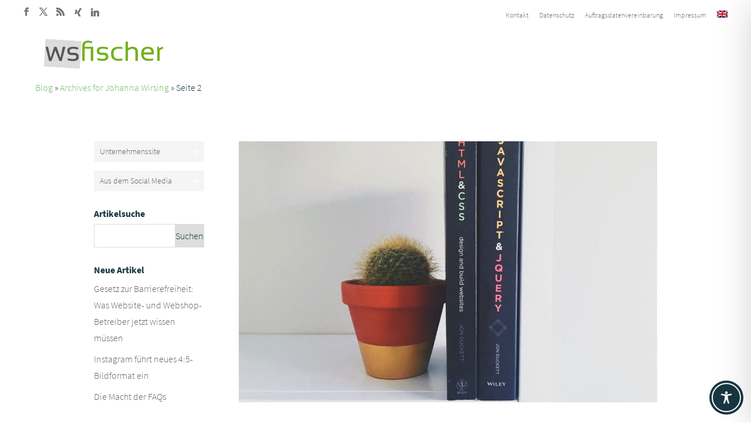

--- FILE ---
content_type: text/css
request_url: https://wsfischer.de/wp-content/cache/wpfc-minified/qk4twnpj/840dt.css
body_size: 22124
content:
.rm-form .rm-radio-box {
    display: inline-block;
    padding: .5em 0;
}

.rm-form .rm-radio-box:not(:first-of-type) {
    margin-left: 30px;
}

.rm-form .rm-radio-box label {
    display: inline-block;
    margin: 0;
}

.rm-form ul li {
    border: none;
    list-style: none;
    margin-bottom: 1.5em;
}

.rm-form .rm-error,
.rm-form .rm-success {
    margin: 2px 0 0;
    width: auto;
    display: inline-block;
    line-height: 16px;
    padding: 4px 6px;
    font-size: 12px;
    border-radius: 3px;
    color: #fff;
    font-weight: normal;
}

.rm-form .rm-error {
    background: #d9414e;
}

.rm-form .rm-success {
    background: #268044;
}

.rm-form .spinner {
    float: right;
    display: none;
    opacity: .7;
    width: 20px;
    height: 20px;
    margin: 5px 5px 0;
}

.rm-form label.checkbox-label {
    font-weight: normal;
}body div.brlbs-cmpnt-container a,body div.brlbs-cmpnt-container abbr,body div.brlbs-cmpnt-container acronym,body div.brlbs-cmpnt-container address,body div.brlbs-cmpnt-container applet,body div.brlbs-cmpnt-container article,body div.brlbs-cmpnt-container aside,body div.brlbs-cmpnt-container audio,body div.brlbs-cmpnt-container b,body div.brlbs-cmpnt-container big,body div.brlbs-cmpnt-container blockquote,body div.brlbs-cmpnt-container canvas,body div.brlbs-cmpnt-container caption,body div.brlbs-cmpnt-container center,body div.brlbs-cmpnt-container cite,body div.brlbs-cmpnt-container code,body div.brlbs-cmpnt-container dd,body div.brlbs-cmpnt-container del,body div.brlbs-cmpnt-container details,body div.brlbs-cmpnt-container dfn,body div.brlbs-cmpnt-container div,body div.brlbs-cmpnt-container dl,body div.brlbs-cmpnt-container dt,body div.brlbs-cmpnt-container em,body div.brlbs-cmpnt-container embed,body div.brlbs-cmpnt-container fieldset,body div.brlbs-cmpnt-container figcaption,body div.brlbs-cmpnt-container figure,body div.brlbs-cmpnt-container footer,body div.brlbs-cmpnt-container form,body div.brlbs-cmpnt-container h1,body div.brlbs-cmpnt-container h2,body div.brlbs-cmpnt-container h3,body div.brlbs-cmpnt-container h4,body div.brlbs-cmpnt-container h5,body div.brlbs-cmpnt-container h6,body div.brlbs-cmpnt-container header,body div.brlbs-cmpnt-container hgroup,body div.brlbs-cmpnt-container i,body div.brlbs-cmpnt-container iframe,body div.brlbs-cmpnt-container img,body div.brlbs-cmpnt-container ins,body div.brlbs-cmpnt-container kbd,body div.brlbs-cmpnt-container label,body div.brlbs-cmpnt-container legend,body div.brlbs-cmpnt-container li,body div.brlbs-cmpnt-container mark,body div.brlbs-cmpnt-container menu,body div.brlbs-cmpnt-container nav,body div.brlbs-cmpnt-container object,body div.brlbs-cmpnt-container ol,body div.brlbs-cmpnt-container output,body div.brlbs-cmpnt-container p,body div.brlbs-cmpnt-container pre,body div.brlbs-cmpnt-container q,body div.brlbs-cmpnt-container ruby,body div.brlbs-cmpnt-container s,body div.brlbs-cmpnt-container samp,body div.brlbs-cmpnt-container section,body div.brlbs-cmpnt-container small,body div.brlbs-cmpnt-container span,body div.brlbs-cmpnt-container strike,body div.brlbs-cmpnt-container strong,body div.brlbs-cmpnt-container sub,body div.brlbs-cmpnt-container summary,body div.brlbs-cmpnt-container sup,body div.brlbs-cmpnt-container table,body div.brlbs-cmpnt-container tbody,body div.brlbs-cmpnt-container td,body div.brlbs-cmpnt-container tfoot,body div.brlbs-cmpnt-container th,body div.brlbs-cmpnt-container thead,body div.brlbs-cmpnt-container time,body div.brlbs-cmpnt-container tr,body div.brlbs-cmpnt-container tt,body div.brlbs-cmpnt-container u,body div.brlbs-cmpnt-container ul,body div.brlbs-cmpnt-container var,body div.brlbs-cmpnt-container video{border:0;font-family:inherit;font-size:100%;margin:0;padding:0;vertical-align:baseline}body div.brlbs-cmpnt-container article,body div.brlbs-cmpnt-container aside,body div.brlbs-cmpnt-container details,body div.brlbs-cmpnt-container figcaption,body div.brlbs-cmpnt-container figure,body div.brlbs-cmpnt-container footer,body div.brlbs-cmpnt-container header,body div.brlbs-cmpnt-container hgroup,body div.brlbs-cmpnt-container menu,body div.brlbs-cmpnt-container nav,body div.brlbs-cmpnt-container section{display:block}body div.brlbs-cmpnt-container blockquote,body div.brlbs-cmpnt-container q{quotes:none}body div.brlbs-cmpnt-container blockquote:after,body div.brlbs-cmpnt-container blockquote:before,body div.brlbs-cmpnt-container q:after,body div.brlbs-cmpnt-container q:before{content:none}body div.brlbs-cmpnt-container table{border-spacing:0}body div.brlbs-cmpnt-container,body div.brlbs-cmpnt-container *{box-sizing:border-box;color:inherit;font-family:inherit;height:auto;inset:auto;line-height:inherit;position:static;width:auto}body div.brlbs-cmpnt-container button,body div.brlbs-cmpnt-container input,body div.brlbs-cmpnt-container optgroup,body div.brlbs-cmpnt-container select,body div.brlbs-cmpnt-container textarea{font-family:inherit;font-size:100%;line-height:1.15;margin:0}body div.brlbs-cmpnt-container button:after,body div.brlbs-cmpnt-container button:before{content:none}body div.brlbs-cmpnt-container button,body div.brlbs-cmpnt-container select{text-transform:none}body div.brlbs-cmpnt-container [type=button],body div.brlbs-cmpnt-container [type=reset],body div.brlbs-cmpnt-container [type=submit],body div.brlbs-cmpnt-container button{-webkit-appearance:button}body div.brlbs-cmpnt-container ::-moz-focus-inner{border-style:none;padding:0}body div.brlbs-cmpnt-container :-moz-focusring{outline:1px dotted ButtonText}body div.brlbs-cmpnt-container :-moz-ui-invalid{box-shadow:none}body div.brlbs-cmpnt-container legend{padding:0}body div.brlbs-cmpnt-container progress{vertical-align:baseline}body div.brlbs-cmpnt-container ::-webkit-inner-spin-button,body div.brlbs-cmpnt-container ::-webkit-outer-spin-button{height:auto}body div.brlbs-cmpnt-container [type=search]{-webkit-appearance:textfield;outline-offset:-2px}body div.brlbs-cmpnt-container ::-webkit-search-decoration{-webkit-appearance:none}body div.brlbs-cmpnt-container ::-webkit-file-upload-button{-webkit-appearance:button;font:inherit}body div.brlbs-cmpnt-container summary{display:list-item}body div.brlbs-cmpnt-container blockquote,body div.brlbs-cmpnt-container dd,body div.brlbs-cmpnt-container dl,body div.brlbs-cmpnt-container figure,body div.brlbs-cmpnt-container h1,body div.brlbs-cmpnt-container h2,body div.brlbs-cmpnt-container h3,body div.brlbs-cmpnt-container h4,body div.brlbs-cmpnt-container h5,body div.brlbs-cmpnt-container h6,body div.brlbs-cmpnt-container hr,body div.brlbs-cmpnt-container p,body div.brlbs-cmpnt-container pre{margin:0}body div.brlbs-cmpnt-container button{background-color:transparent;background-image:none}body div.brlbs-cmpnt-container button:focus{outline:1px dotted;outline:5px auto -webkit-focus-ring-color}body div.brlbs-cmpnt-container fieldset{margin:0;padding:0}body div.brlbs-cmpnt-container ol,body div.brlbs-cmpnt-container ul{list-style:none;margin:0;padding:0}body div.brlbs-cmpnt-container *,body div.brlbs-cmpnt-container :after,body div.brlbs-cmpnt-container :before{border:0 solid #e5e7eb;box-sizing:border-box}body div.brlbs-cmpnt-container hr{border-top-width:1px}body div.brlbs-cmpnt-container img{border-style:solid}body div.brlbs-cmpnt-container textarea{resize:vertical}body div.brlbs-cmpnt-container input::-moz-placeholder,body div.brlbs-cmpnt-container textarea::-moz-placeholder{color:#9ca3af}body div.brlbs-cmpnt-container input::placeholder,body div.brlbs-cmpnt-container textarea::placeholder{color:#9ca3af}body div.brlbs-cmpnt-container [role=button],body div.brlbs-cmpnt-container button{cursor:pointer}body div.brlbs-cmpnt-container table{border-collapse:collapse}body div.brlbs-cmpnt-container h1,body div.brlbs-cmpnt-container h2,body div.brlbs-cmpnt-container h3,body div.brlbs-cmpnt-container h4,body div.brlbs-cmpnt-container h5,body div.brlbs-cmpnt-container h6{font-size:inherit;font-weight:inherit}body div.brlbs-cmpnt-container a{color:inherit;text-decoration:inherit}body div.brlbs-cmpnt-container button,body div.brlbs-cmpnt-container input,body div.brlbs-cmpnt-container optgroup,body div.brlbs-cmpnt-container select,body div.brlbs-cmpnt-container textarea{color:inherit;line-height:inherit;padding:0}body div.brlbs-cmpnt-container code,body div.brlbs-cmpnt-container kbd,body div.brlbs-cmpnt-container pre,body div.brlbs-cmpnt-container samp{font-family:ui-monospace,SFMono-Regular,Menlo,Monaco,Consolas,Liberation Mono,Courier New,monospace}body div.brlbs-cmpnt-container audio,body div.brlbs-cmpnt-container canvas,body div.brlbs-cmpnt-container embed,body div.brlbs-cmpnt-container iframe,body div.brlbs-cmpnt-container img,body div.brlbs-cmpnt-container object,body div.brlbs-cmpnt-container svg,body div.brlbs-cmpnt-container video{display:block;vertical-align:middle}body div.brlbs-cmpnt-container img,body div.brlbs-cmpnt-container video{height:auto;max-width:100%}body div.brlbs-cmpnt-container [multiple],body div.brlbs-cmpnt-container [type=date],body div.brlbs-cmpnt-container [type=datetime-local],body div.brlbs-cmpnt-container [type=email],body div.brlbs-cmpnt-container [type=month],body div.brlbs-cmpnt-container [type=number],body div.brlbs-cmpnt-container [type=password],body div.brlbs-cmpnt-container [type=search],body div.brlbs-cmpnt-container [type=tel],body div.brlbs-cmpnt-container [type=text],body div.brlbs-cmpnt-container [type=time],body div.brlbs-cmpnt-container [type=url],body div.brlbs-cmpnt-container [type=week],body div.brlbs-cmpnt-container select,body div.brlbs-cmpnt-container textarea{-webkit-appearance:none;-moz-appearance:none;appearance:none;background-color:#fff;border-color:#6b7280;border-radius:0;border-width:1px;font-size:1rem;line-height:1.5rem;padding:.5rem .75rem}body div.brlbs-cmpnt-container [multiple]:focus,body div.brlbs-cmpnt-container [type=date]:focus,body div.brlbs-cmpnt-container [type=datetime-local]:focus,body div.brlbs-cmpnt-container [type=email]:focus,body div.brlbs-cmpnt-container [type=month]:focus,body div.brlbs-cmpnt-container [type=number]:focus,body div.brlbs-cmpnt-container [type=password]:focus,body div.brlbs-cmpnt-container [type=search]:focus,body div.brlbs-cmpnt-container [type=tel]:focus,body div.brlbs-cmpnt-container [type=text]:focus,body div.brlbs-cmpnt-container [type=time]:focus,body div.brlbs-cmpnt-container [type=url]:focus,body div.brlbs-cmpnt-container [type=week]:focus,body div.brlbs-cmpnt-container select:focus,body div.brlbs-cmpnt-container textarea:focus{outline:2px solid transparent;outline-offset:2px;--brlbs-tw-ring-inset:var(--brlbs-tw-empty, );--brlbs-tw-ring-offset-width:0px;--brlbs-tw-ring-offset-color:#fff;--brlbs-tw-ring-color:#2563eb;--brlbs-tw-ring-offset-shadow:var(--brlbs-tw-ring-inset) 0 0 0 var(--brlbs-tw-ring-offset-width) var(--brlbs-tw-ring-offset-color);--brlbs-tw-ring-shadow:var(--brlbs-tw-ring-inset) 0 0 0 calc(1px + var(--brlbs-tw-ring-offset-width)) var(--brlbs-tw-ring-color);border-color:#2563eb;box-shadow:var(--brlbs-tw-ring-offset-shadow),var(--brlbs-tw-ring-shadow),var(--brlbs-tw-shadow,0 0 transparent)}body div.brlbs-cmpnt-container input::-moz-placeholder,body div.brlbs-cmpnt-container textarea::-moz-placeholder{color:#6b7280;opacity:1}body div.brlbs-cmpnt-container input::placeholder,body div.brlbs-cmpnt-container textarea::placeholder{color:#6b7280;opacity:1}body div.brlbs-cmpnt-container ::-webkit-datetime-edit-fields-wrapper{padding:0}body div.brlbs-cmpnt-container ::-webkit-date-and-time-value{min-height:1.5em}body div.brlbs-cmpnt-container select{background-image:url("data:image/svg+xml;charset=utf-8,%3Csvg xmlns='http://www.w3.org/2000/svg' fill='none' viewBox='0 0 20 20'%3E%3Cpath stroke='%236b7280' stroke-linecap='round' stroke-linejoin='round' stroke-width='1.5' d='m6 8 4 4 4-4'/%3E%3C/svg%3E");background-position:right .5rem center;background-repeat:no-repeat;background-size:1.5em 1.5em;padding-right:2.5rem;-webkit-print-color-adjust:exact;print-color-adjust:exact}body div.brlbs-cmpnt-container [multiple]{background-image:none;background-position:0 0;background-repeat:unset;background-size:initial;padding-right:.75rem;-webkit-print-color-adjust:unset;print-color-adjust:unset}body div.brlbs-cmpnt-container [type=checkbox],body div.brlbs-cmpnt-container [type=radio]{-webkit-appearance:none;-moz-appearance:none;appearance:none;background-color:#fff;background-origin:border-box;border-color:#6b7280;border-width:1px;color:#2563eb;display:inline-block;flex-shrink:0;height:1rem;padding:0;-webkit-print-color-adjust:exact;print-color-adjust:exact;-webkit-user-select:none;-moz-user-select:none;user-select:none;vertical-align:middle;width:1rem}body div.brlbs-cmpnt-container [type=checkbox]{border-radius:0}body div.brlbs-cmpnt-container [type=radio]{border-radius:100%}body div.brlbs-cmpnt-container [type=checkbox]:focus,body div.brlbs-cmpnt-container [type=radio]:focus{outline:2px solid transparent;outline-offset:2px;--brlbs-tw-ring-inset:var(--brlbs-tw-empty, );--brlbs-tw-ring-offset-width:2px;--brlbs-tw-ring-offset-color:#fff;--brlbs-tw-ring-color:#2563eb;--brlbs-tw-ring-offset-shadow:var(--brlbs-tw-ring-inset) 0 0 0 var(--brlbs-tw-ring-offset-width) var(--brlbs-tw-ring-offset-color);--brlbs-tw-ring-shadow:var(--brlbs-tw-ring-inset) 0 0 0 calc(2px + var(--brlbs-tw-ring-offset-width)) var(--brlbs-tw-ring-color);box-shadow:var(--brlbs-tw-ring-offset-shadow),var(--brlbs-tw-ring-shadow),var(--brlbs-tw-shadow,0 0 transparent)}body div.brlbs-cmpnt-container [type=checkbox]:checked,body div.brlbs-cmpnt-container [type=radio]:checked{background-color:currentColor;background-position:50%;background-repeat:no-repeat;background-size:100% 100%;border-color:transparent}body div.brlbs-cmpnt-container [type=checkbox]:checked{background-image:url("data:image/svg+xml;charset=utf-8,%3Csvg xmlns='http://www.w3.org/2000/svg' fill='%23fff' viewBox='0 0 16 16'%3E%3Cpath d='M12.207 4.793a1 1 0 0 1 0 1.414l-5 5a1 1 0 0 1-1.414 0l-2-2a1 1 0 0 1 1.414-1.414L6.5 9.086l4.293-4.293a1 1 0 0 1 1.414 0'/%3E%3C/svg%3E")}body div.brlbs-cmpnt-container [type=radio]:checked{background-image:url("data:image/svg+xml;charset=utf-8,%3Csvg xmlns='http://www.w3.org/2000/svg' fill='%23fff' viewBox='0 0 16 16'%3E%3Ccircle cx='8' cy='8' r='3'/%3E%3C/svg%3E")}body div.brlbs-cmpnt-container [type=checkbox]:checked:focus,body div.brlbs-cmpnt-container [type=checkbox]:checked:hover,body div.brlbs-cmpnt-container [type=radio]:checked:focus,body div.brlbs-cmpnt-container [type=radio]:checked:hover{background-color:currentColor;border-color:transparent}body div.brlbs-cmpnt-container [type=checkbox]:indeterminate{background-color:currentColor;background-image:url("data:image/svg+xml;charset=utf-8,%3Csvg xmlns='http://www.w3.org/2000/svg' fill='none' viewBox='0 0 16 16'%3E%3Cpath stroke='%23fff' stroke-linecap='round' stroke-linejoin='round' stroke-width='2' d='M4 8h8'/%3E%3C/svg%3E");background-position:50%;background-repeat:no-repeat;background-size:100% 100%;border-color:transparent}body div.brlbs-cmpnt-container [type=checkbox]:indeterminate:focus,body div.brlbs-cmpnt-container [type=checkbox]:indeterminate:hover{background-color:currentColor;border-color:transparent}body div.brlbs-cmpnt-container [type=file]{background:unset;border-color:inherit;border-radius:0;border-width:0;font-size:unset;line-height:inherit;padding:0}:root{--brlbs-tw-border-spacing-x:0;--brlbs-tw-border-spacing-y:0;--brlbs-tw-translate-x:0;--brlbs-tw-translate-y:0;--brlbs-tw-rotate:0;--brlbs-tw-skew-x:0;--brlbs-tw-skew-y:0;--brlbs-tw-scale-x:1;--brlbs-tw-scale-y:1;--brlbs-tw-pan-x: ;--brlbs-tw-pan-y: ;--brlbs-tw-pinch-zoom: ;--brlbs-tw-scroll-snap-strictness:proximity;--brlbs-tw-gradient-from-position: ;--brlbs-tw-gradient-via-position: ;--brlbs-tw-gradient-to-position: ;--brlbs-tw-ordinal: ;--brlbs-tw-slashed-zero: ;--brlbs-tw-numeric-figure: ;--brlbs-tw-numeric-spacing: ;--brlbs-tw-numeric-fraction: ;--brlbs-tw-ring-inset: ;--brlbs-tw-ring-offset-width:0px;--brlbs-tw-ring-offset-color:#fff;--brlbs-tw-ring-color:rgba(59,130,246,.5);--brlbs-tw-ring-offset-shadow:0 0 #0000;--brlbs-tw-ring-shadow:0 0 #0000;--brlbs-tw-shadow:0 0 #0000;--brlbs-tw-shadow-colored:0 0 #0000;--brlbs-tw-blur: ;--brlbs-tw-brightness: ;--brlbs-tw-contrast: ;--brlbs-tw-grayscale: ;--brlbs-tw-hue-rotate: ;--brlbs-tw-invert: ;--brlbs-tw-saturate: ;--brlbs-tw-sepia: ;--brlbs-tw-drop-shadow: ;--brlbs-tw-backdrop-blur: ;--brlbs-tw-backdrop-brightness: ;--brlbs-tw-backdrop-contrast: ;--brlbs-tw-backdrop-grayscale: ;--brlbs-tw-backdrop-hue-rotate: ;--brlbs-tw-backdrop-invert: ;--brlbs-tw-backdrop-opacity: ;--brlbs-tw-backdrop-saturate: ;--brlbs-tw-backdrop-sepia: ;--brlbs-tw-contain-size: ;--brlbs-tw-contain-layout: ;--brlbs-tw-contain-paint: ;--brlbs-tw-contain-style: }::backdrop{--brlbs-tw-border-spacing-x:0;--brlbs-tw-border-spacing-y:0;--brlbs-tw-translate-x:0;--brlbs-tw-translate-y:0;--brlbs-tw-rotate:0;--brlbs-tw-skew-x:0;--brlbs-tw-skew-y:0;--brlbs-tw-scale-x:1;--brlbs-tw-scale-y:1;--brlbs-tw-pan-x: ;--brlbs-tw-pan-y: ;--brlbs-tw-pinch-zoom: ;--brlbs-tw-scroll-snap-strictness:proximity;--brlbs-tw-gradient-from-position: ;--brlbs-tw-gradient-via-position: ;--brlbs-tw-gradient-to-position: ;--brlbs-tw-ordinal: ;--brlbs-tw-slashed-zero: ;--brlbs-tw-numeric-figure: ;--brlbs-tw-numeric-spacing: ;--brlbs-tw-numeric-fraction: ;--brlbs-tw-ring-inset: ;--brlbs-tw-ring-offset-width:0px;--brlbs-tw-ring-offset-color:#fff;--brlbs-tw-ring-color:rgba(59,130,246,.5);--brlbs-tw-ring-offset-shadow:0 0 #0000;--brlbs-tw-ring-shadow:0 0 #0000;--brlbs-tw-shadow:0 0 #0000;--brlbs-tw-shadow-colored:0 0 #0000;--brlbs-tw-blur: ;--brlbs-tw-brightness: ;--brlbs-tw-contrast: ;--brlbs-tw-grayscale: ;--brlbs-tw-hue-rotate: ;--brlbs-tw-invert: ;--brlbs-tw-saturate: ;--brlbs-tw-sepia: ;--brlbs-tw-drop-shadow: ;--brlbs-tw-backdrop-blur: ;--brlbs-tw-backdrop-brightness: ;--brlbs-tw-backdrop-contrast: ;--brlbs-tw-backdrop-grayscale: ;--brlbs-tw-backdrop-hue-rotate: ;--brlbs-tw-backdrop-invert: ;--brlbs-tw-backdrop-opacity: ;--brlbs-tw-backdrop-saturate: ;--brlbs-tw-backdrop-sepia: ;--brlbs-tw-contain-size: ;--brlbs-tw-contain-layout: ;--brlbs-tw-contain-paint: ;--brlbs-tw-contain-style: }.brlbs-cmpnt-container .brlbs-sr-only{height:1px;margin:-1px;overflow:hidden;padding:0;position:absolute;width:1px;clip:rect(0,0,0,0);border-width:0;white-space:nowrap}.brlbs-cmpnt-container .brlbs-fixed{position:fixed}.brlbs-cmpnt-container .brlbs-absolute{position:absolute}.brlbs-cmpnt-container .brlbs-relative{position:relative}.brlbs-cmpnt-container .brlbs-bottom-0{bottom:0}.brlbs-cmpnt-container .brlbs-left-0{left:0}.brlbs-cmpnt-container .brlbs-right-0{right:0}.brlbs-cmpnt-container .brlbs-top-0{top:0}.brlbs-cmpnt-container .brlbs-z-10{z-index:10}.brlbs-cmpnt-container .brlbs-z-max{z-index:999999}.brlbs-cmpnt-container .brlbs-order-last{order:9999}.brlbs-cmpnt-container .brlbs-mx-2{margin-left:8px;margin-right:8px}.brlbs-cmpnt-container .brlbs-mx-auto{margin-left:auto;margin-right:auto}.brlbs-cmpnt-container .brlbs-my-2{margin-bottom:8px;margin-top:8px}.brlbs-cmpnt-container .brlbs-my-3{margin-bottom:12px;margin-top:12px}.brlbs-cmpnt-container .brlbs-my-4{margin-bottom:16px;margin-top:16px}.brlbs-cmpnt-container .brlbs-mb-0{margin-bottom:0}.brlbs-cmpnt-container .brlbs-mb-3{margin-bottom:12px}.brlbs-cmpnt-container .brlbs-mb-4{margin-bottom:16px}.brlbs-cmpnt-container .brlbs-ml-2{margin-left:8px}.brlbs-cmpnt-container .brlbs-ml-3{margin-left:12px}.brlbs-cmpnt-container .brlbs-mr-1{margin-right:4px}.brlbs-cmpnt-container .brlbs-mr-2{margin-right:8px}.brlbs-cmpnt-container .brlbs-mt-2{margin-top:8px}.brlbs-cmpnt-container .brlbs-mt-4{margin-top:16px}.brlbs-cmpnt-container .brlbs-block{display:block}.brlbs-cmpnt-container .brlbs-inline-block{display:inline-block}.brlbs-cmpnt-container .brlbs-inline{display:inline}.brlbs-cmpnt-container .brlbs-flex{display:flex}.brlbs-cmpnt-container .\!brlbs-hidden{display:none!important}.brlbs-cmpnt-container .brlbs-hidden{display:none}.brlbs-cmpnt-container .brlbs-h-0{height:0}.brlbs-cmpnt-container .brlbs-h-3{height:12px}.brlbs-cmpnt-container .brlbs-h-max{height:-moz-max-content;height:max-content}.brlbs-cmpnt-container .brlbs-h-screen{height:100vh}.brlbs-cmpnt-container .brlbs-min-h-full{min-height:100%}.brlbs-cmpnt-container .brlbs-w-1\/4{width:25%}.brlbs-cmpnt-container .brlbs-w-3{width:12px}.brlbs-cmpnt-container .brlbs-w-3\/4{width:75%}.brlbs-cmpnt-container .brlbs-w-full{width:100%}.brlbs-cmpnt-container .brlbs-w-screen{width:100vw}.brlbs-cmpnt-container .brlbs-flex-1{flex:1 1 0%}.brlbs-cmpnt-container .brlbs-basis-3\/12{flex-basis:25%}.brlbs-cmpnt-container .brlbs-basis-8\/12{flex-basis:66.666667%}.brlbs-cmpnt-container .brlbs-basis-full{flex-basis:100%}.brlbs-cmpnt-container .brlbs--rotate-90{--brlbs-tw-rotate:-90deg}.brlbs-cmpnt-container .brlbs--rotate-90,.brlbs-cmpnt-container .brlbs-rotate-90{transform:translate(var(--brlbs-tw-translate-x),var(--brlbs-tw-translate-y)) rotate(var(--brlbs-tw-rotate)) skew(var(--brlbs-tw-skew-x)) skewY(var(--brlbs-tw-skew-y)) scaleX(var(--brlbs-tw-scale-x)) scaleY(var(--brlbs-tw-scale-y))}.brlbs-cmpnt-container .brlbs-rotate-90{--brlbs-tw-rotate:90deg}.brlbs-cmpnt-container .brlbs-flex-row{flex-direction:row}.brlbs-cmpnt-container .brlbs-flex-col{flex-direction:column}.brlbs-cmpnt-container .brlbs-flex-wrap{flex-wrap:wrap}.brlbs-cmpnt-container .brlbs-items-start{align-items:flex-start}.brlbs-cmpnt-container .brlbs-items-center{align-items:center}.brlbs-cmpnt-container .brlbs-items-stretch{align-items:stretch}.brlbs-cmpnt-container .brlbs-justify-start{justify-content:flex-start}.brlbs-cmpnt-container .brlbs-justify-end{justify-content:flex-end}.brlbs-cmpnt-container .brlbs-justify-center{justify-content:center}.brlbs-cmpnt-container .brlbs-justify-between{justify-content:space-between}.brlbs-cmpnt-container .brlbs-justify-around{justify-content:space-around}.brlbs-cmpnt-container .brlbs-gap-2{gap:8px}.brlbs-cmpnt-container .brlbs-gap-3{gap:12px}.brlbs-cmpnt-container .brlbs-gap-4{gap:16px}.brlbs-cmpnt-container :is(.brlbs-space-x-2>:not([hidden])~:not([hidden])){--brlbs-tw-space-x-reverse:0;margin-left:calc(8px*(1 - var(--brlbs-tw-space-x-reverse)));margin-right:calc(8px*var(--brlbs-tw-space-x-reverse))}.brlbs-cmpnt-container :is(.brlbs-space-y-2>:not([hidden])~:not([hidden])){--brlbs-tw-space-y-reverse:0;margin-bottom:calc(8px*var(--brlbs-tw-space-y-reverse));margin-top:calc(8px*(1 - var(--brlbs-tw-space-y-reverse)))}.brlbs-cmpnt-container :is(.brlbs-space-y-3>:not([hidden])~:not([hidden])){--brlbs-tw-space-y-reverse:0;margin-bottom:calc(12px*var(--brlbs-tw-space-y-reverse));margin-top:calc(12px*(1 - var(--brlbs-tw-space-y-reverse)))}.brlbs-cmpnt-container :is(.brlbs-space-y-4>:not([hidden])~:not([hidden])){--brlbs-tw-space-y-reverse:0;margin-bottom:calc(16px*var(--brlbs-tw-space-y-reverse));margin-top:calc(16px*(1 - var(--brlbs-tw-space-y-reverse)))}.brlbs-cmpnt-container :is(.brlbs-divide-x>:not([hidden])~:not([hidden])){--brlbs-tw-divide-x-reverse:0;border-left-width:calc(1px*(1 - var(--brlbs-tw-divide-x-reverse)));border-right-width:calc(1px*var(--brlbs-tw-divide-x-reverse))}.brlbs-cmpnt-container :is(.brlbs-divide-y>:not([hidden])~:not([hidden])){--brlbs-tw-divide-y-reverse:0;border-bottom-width:calc(1px*var(--brlbs-tw-divide-y-reverse));border-top-width:calc(1px*(1 - var(--brlbs-tw-divide-y-reverse)))}.brlbs-cmpnt-container :is(.brlbs-divide-solid>:not([hidden])~:not([hidden])){border-style:solid}.brlbs-cmpnt-container .brlbs-overflow-auto{overflow:auto}.brlbs-cmpnt-container .brlbs-overflow-hidden{overflow:hidden}.brlbs-cmpnt-container .brlbs-overflow-x-scroll{overflow-x:scroll}.brlbs-cmpnt-container .brlbs-break-words{overflow-wrap:break-word}.brlbs-cmpnt-container .brlbs-rounded-3xl{border-radius:1.5rem}.brlbs-cmpnt-container .brlbs-rounded-full{border-radius:9999px}.brlbs-cmpnt-container .brlbs-rounded-b-none{border-bottom-left-radius:0;border-bottom-right-radius:0}.brlbs-cmpnt-container .brlbs-rounded-t-none{border-top-left-radius:0;border-top-right-radius:0}.brlbs-cmpnt-container .brlbs-border-y{border-bottom-width:1px;border-top-width:1px}.brlbs-cmpnt-container .brlbs-border-t{border-top-width:1px}.brlbs-cmpnt-container .brlbs-border-solid{border-style:solid}.brlbs-cmpnt-container .brlbs-p-4{padding:16px}.brlbs-cmpnt-container .brlbs-px-3{padding-left:12px;padding-right:12px}.brlbs-cmpnt-container .brlbs-px-4{padding-left:16px;padding-right:16px}.brlbs-cmpnt-container .brlbs-py-1{padding-bottom:4px;padding-top:4px}.brlbs-cmpnt-container .brlbs-py-2{padding-bottom:8px;padding-top:8px}.brlbs-cmpnt-container .brlbs-py-3{padding-bottom:12px;padding-top:12px}.brlbs-cmpnt-container .brlbs-py-4{padding-bottom:16px;padding-top:16px}.brlbs-cmpnt-container .brlbs-pb-2{padding-bottom:8px}.brlbs-cmpnt-container .brlbs-pb-4{padding-bottom:16px}.brlbs-cmpnt-container .brlbs-pl-1{padding-left:4px}.brlbs-cmpnt-container .brlbs-pl-2{padding-left:8px}.brlbs-cmpnt-container .brlbs-pl-4{padding-left:16px}.brlbs-cmpnt-container .brlbs-pr-2{padding-right:8px}.brlbs-cmpnt-container .brlbs-pt-1{padding-top:4px}.brlbs-cmpnt-container .brlbs-pt-10{padding-top:40px}.brlbs-cmpnt-container .brlbs-pt-4{padding-top:16px}.brlbs-cmpnt-container .brlbs-pt-6{padding-top:24px}.brlbs-cmpnt-container .brlbs-text-left{text-align:left}.brlbs-cmpnt-container .brlbs-text-center{text-align:center}.brlbs-cmpnt-container .brlbs-text-right{text-align:right}.brlbs-cmpnt-container .brlbs-align-middle{vertical-align:middle}.brlbs-cmpnt-container .brlbs-text-2xl{font-size:calc(var(--dialog-font-size)*1.5);line-height:calc(var(--dialog-font-size)*2.25)}.brlbs-cmpnt-container .brlbs-text-base{font-size:calc(var(--dialog-font-size));line-height:calc(var(--dialog-font-size)*1.5)}.brlbs-cmpnt-container .brlbs-text-lg{font-size:calc(var(--dialog-font-size)*1.125);line-height:calc(var(--dialog-font-size)*1.75)}.brlbs-cmpnt-container .brlbs-text-sm{font-size:calc(var(--dialog-font-size)*.875);line-height:calc(var(--dialog-font-size)*1.25)}.brlbs-cmpnt-container .brlbs-font-bold{font-weight:700}.brlbs-cmpnt-container .brlbs-font-semibold{font-weight:600}.brlbs-cmpnt-container .brlbs-italic{font-style:italic}.brlbs-cmpnt-container .brlbs-leading-tight{line-height:1.25}.brlbs-cmpnt-container .brlbs-no-underline{text-decoration-line:none}.brlbs-cmpnt-container .brlbs-shadow-2xl{--brlbs-tw-shadow:0 25px 50px -12px rgba(0,0,0,.25);--brlbs-tw-shadow-colored:0 25px 50px -12px var(--brlbs-tw-shadow-color);box-shadow:var(--brlbs-tw-ring-offset-shadow,0 0 #0000),var(--brlbs-tw-ring-shadow,0 0 #0000),var(--brlbs-tw-shadow)}.brlbs-cmpnt-container .brlbs-transition-colors{transition-duration:.15s;transition-property:color,background-color,border-color,text-decoration-color,fill,stroke;transition-timing-function:cubic-bezier(.4,0,.2,1)}.brlbs-cmpnt-container .brlbs-transition-transform{transition-duration:.15s;transition-property:transform;transition-timing-function:cubic-bezier(.4,0,.2,1)}.brlbs-cmpnt-container .brlbs-duration-400{transition-duration:.4s}body .brlbs-cmpnt-container.brlbs-cmpnt-content-blocker{container-name:brlbsCmpntContentBlocker;container-type:inline-size;font-family:var(--content-blocker-font-family);font-size:var(--content-blocker-font-size);height:100%;line-height:1.25em}body .brlbs-cmpnt-container.brlbs-cmpnt-content-blocker a{color:var(--content-blocker-link-color)}body .brlbs-cmpnt-container.brlbs-cmpnt-content-blocker a:hover{color:var(--content-blocker-link-color-hover)}body .brlbs-cmpnt-container.brlbs-cmpnt-content-blocker.brlbs-cmpnt-cb-card,body .brlbs-cmpnt-container.brlbs-cmpnt-content-blocker.brlbs-cmpnt-cb-provider-card{container-type:normal}body .brlbs-cmpnt-container.brlbs-cmpnt-content-blocker .brlbs-cmpnt-dialog-cb-details{padding:16px;position:relative;text-align:left}@media (min-width:768px){body .brlbs-cmpnt-container.brlbs-cmpnt-content-blocker .brlbs-cmpnt-dialog-cb-details{padding:24px}}body .brlbs-cmpnt-container.brlbs-cmpnt-content-blocker .brlbs-cmpnt-dialog-cb-header{align-items:center;display:flex}body .brlbs-cmpnt-container.brlbs-cmpnt-content-blocker .brlbs-cmpnt-dialog-cb-header.brlbs-cmpnt-with-separator{border-bottom-width:1px;border-style:solid;margin-bottom:16px;padding-bottom:16px}body .brlbs-cmpnt-container.brlbs-cmpnt-content-blocker .brlbs-cmpnt-dialog-cb-button{display:flex;padding-bottom:16px}@media (min-width:768px){body .brlbs-cmpnt-container.brlbs-cmpnt-content-blocker .brlbs-cmpnt-dialog-cb-button{padding-bottom:24px}}body .brlbs-cmpnt-container.brlbs-cmpnt-content-blocker .brlbs-cmpnt-cb-preset-a{align-items:center;background:var(--content-blocker-background-color);border-bottom-left-radius:var(--content-blocker-border-radius-bottom-left);border-bottom-right-radius:var(--content-blocker-border-radius-bottom-right);border-top-left-radius:var(--content-blocker-border-radius-top-left);border-top-right-radius:var(--content-blocker-border-radius-top-right);color:var(--content-blocker-text-color);justify-content:center;padding:16px;text-align:center}body .brlbs-cmpnt-container.brlbs-cmpnt-content-blocker .brlbs-cmpnt-cb-preset-a .brlbs-cmpnt-cb-description{padding-bottom:8px}@media (min-width:640px){body .brlbs-cmpnt-container.brlbs-cmpnt-content-blocker .brlbs-cmpnt-cb-preset-a .brlbs-cmpnt-cb-description{padding-bottom:16px}}body .brlbs-cmpnt-container.brlbs-cmpnt-content-blocker .brlbs-cmpnt-cb-preset-a .brlbs-cmpnt-cb-description{border-bottom-width:var(--content-blocker-separator-width);border-color:var(--content-blocker-separator-color);border-style:solid}body .brlbs-cmpnt-container.brlbs-cmpnt-content-blocker .brlbs-cmpnt-cb-preset-a .brlbs-cmpnt-cb-description strong{font-weight:700}body .brlbs-cmpnt-container.brlbs-cmpnt-content-blocker .brlbs-cmpnt-cb-preset-b{background:var(--content-blocker-background-color);border-bottom-left-radius:var(--content-blocker-border-radius-bottom-left);border-bottom-right-radius:var(--content-blocker-border-radius-bottom-right);border-top-left-radius:var(--content-blocker-border-radius-top-left);border-top-right-radius:var(--content-blocker-border-radius-top-right);color:var(--content-blocker-text-color);display:flex;height:100%;padding-bottom:96px;padding-top:96px;position:relative;text-align:center;width:100%}body .brlbs-cmpnt-container.brlbs-cmpnt-content-blocker .brlbs-cmpnt-cb-preset-b .brlbs-cmpnt-cb-main{align-items:center;display:flex;flex-direction:column;gap:8px;justify-content:center;padding:16px;position:relative;width:100%}@media (min-width:640px){body .brlbs-cmpnt-container.brlbs-cmpnt-content-blocker .brlbs-cmpnt-cb-preset-b .brlbs-cmpnt-cb-main{flex-direction:row;gap:16px}}body .brlbs-cmpnt-container.brlbs-cmpnt-content-blocker .brlbs-cmpnt-cb-preset-b .brlbs-cmpnt-cb-main{background:var(--content-blocker-background);color:var(--content-blocker-text-color)}body .brlbs-cmpnt-container.brlbs-cmpnt-content-blocker .brlbs-cmpnt-cb-preset-b .brlbs-cmpnt-cb-content{flex-basis:66.666667%}body .brlbs-cmpnt-container.brlbs-cmpnt-content-blocker .brlbs-cmpnt-cb-preset-b .brlbs-cmpnt-cb-description{padding-bottom:8px}@media (min-width:640px){body .brlbs-cmpnt-container.brlbs-cmpnt-content-blocker .brlbs-cmpnt-cb-preset-b .brlbs-cmpnt-cb-description{padding-bottom:16px}}body .brlbs-cmpnt-container.brlbs-cmpnt-content-blocker .brlbs-cmpnt-cb-preset-b .brlbs-cmpnt-cb-description strong{font-weight:700}body .brlbs-cmpnt-container.brlbs-cmpnt-content-blocker .brlbs-cmpnt-cb-preset-b .brlbs-cmpnt-cb-buttons{align-items:stretch;display:flex;flex-basis:33.333333%;flex-direction:column;gap:8px;justify-content:center;margin:0}@media (min-width:640px){body .brlbs-cmpnt-container.brlbs-cmpnt-content-blocker .brlbs-cmpnt-cb-preset-b .brlbs-cmpnt-cb-buttons{gap:16px}}body .brlbs-cmpnt-container.brlbs-cmpnt-content-blocker .brlbs-cmpnt-cb-preset-c{background:var(--content-blocker-background-color);border-bottom-left-radius:var(--content-blocker-border-radius-bottom-left);border-bottom-right-radius:var(--content-blocker-border-radius-bottom-right);border-top-left-radius:var(--content-blocker-border-radius-top-left);border-top-right-radius:var(--content-blocker-border-radius-top-right);color:var(--content-blocker-text-color);display:flex;height:100%;position:relative;text-align:center;width:100%}body .brlbs-cmpnt-container.brlbs-cmpnt-content-blocker .brlbs-cmpnt-cb-preset-c .brlbs-cmpnt-cb-main{align-items:center;display:flex;flex-direction:column;gap:8px;justify-content:center;margin:48px;padding:16px;position:relative;width:100%}@media (min-width:640px){body .brlbs-cmpnt-container.brlbs-cmpnt-content-blocker .brlbs-cmpnt-cb-preset-c .brlbs-cmpnt-cb-main{gap:16px;margin:96px}}body .brlbs-cmpnt-container.brlbs-cmpnt-content-blocker .brlbs-cmpnt-cb-preset-c .brlbs-cmpnt-cb-main{background:var(--content-blocker-background);border-bottom-left-radius:var(--content-blocker-border-radius-bottom-left);border-bottom-right-radius:var(--content-blocker-border-radius-bottom-right);border-top-left-radius:var(--content-blocker-border-radius-top-left);border-top-right-radius:var(--content-blocker-border-radius-top-right);color:var(--content-blocker-text-color)}body .brlbs-cmpnt-container.brlbs-cmpnt-content-blocker .brlbs-cmpnt-cb-preset-c .brlbs-cmpnt-cb-description{padding-bottom:8px}@media (min-width:640px){body .brlbs-cmpnt-container.brlbs-cmpnt-content-blocker .brlbs-cmpnt-cb-preset-c .brlbs-cmpnt-cb-description{padding-bottom:16px}}body .brlbs-cmpnt-container.brlbs-cmpnt-content-blocker .brlbs-cmpnt-cb-preset-c .brlbs-cmpnt-cb-description strong{font-weight:700}body .brlbs-cmpnt-container.brlbs-cmpnt-content-blocker .brlbs-cmpnt-cb-preset-c .brlbs-cmpnt-cb-buttons{align-items:stretch;display:flex;flex-direction:column;gap:8px;justify-content:center;margin:0;width:100%}@media (min-width:640px){body .brlbs-cmpnt-container.brlbs-cmpnt-content-blocker .brlbs-cmpnt-cb-preset-c .brlbs-cmpnt-cb-buttons{gap:16px}}body .brlbs-cmpnt-container.brlbs-cmpnt-content-blocker .brlbs-cmpnt-cb-preset-c .brlbs-cmpnt-cb-play-button{align-items:center;background:#fff;border-radius:50%;box-shadow:0 1px 5px #00000026;display:flex;height:34px;justify-content:center;left:calc(50% - 17px);margin:0 auto;position:absolute;top:-17px;width:34px}body .brlbs-cmpnt-container.brlbs-cmpnt-content-blocker .brlbs-cmpnt-cb-preset-c .brlbs-cmpnt-cb-play-button:before{background:url("data:image/svg+xml;charset=utf-8,%3Csvg xmlns='http://www.w3.org/2000/svg' width='78' height='78'%3E%3Cpath d='M7.5 71.5v-64l48 30.328z'/%3E%3Cpath fill='none' stroke='%23000' stroke-linecap='round' stroke-linejoin='round' stroke-width='12' d='M7.5 71.5v-64l48 30.328z'/%3E%3C/svg%3E") no-repeat 50%;background-size:contain;content:" ";display:inline-block;height:1.142857143em;margin-left:4px;width:.857142857em}body .brlbs-cmpnt-container.brlbs-cmpnt-content-blocker .brlbs-cmpnt-cb-thumbnail{background-position:50%;background-size:cover;border-bottom-left-radius:var(--content-blocker-border-radius-bottom-left);border-bottom-right-radius:var(--content-blocker-border-radius-bottom-right);border-top-left-radius:var(--content-blocker-border-radius-top-left);border-top-right-radius:var(--content-blocker-border-radius-top-right);height:100%;left:0;position:absolute;top:0;width:100%}body .brlbs-cmpnt-container.brlbs-cmpnt-content-blocker .brlbs-cmpnt-cb-buttons{align-items:stretch;display:flex;flex-direction:column;gap:8px;justify-content:center;margin-bottom:8px;margin-top:8px}@media (min-width:640px){body .brlbs-cmpnt-container.brlbs-cmpnt-content-blocker .brlbs-cmpnt-cb-buttons{flex-direction:row;gap:16px;margin-bottom:16px;margin-top:16px}}body .brlbs-cmpnt-container.brlbs-cmpnt-content-blocker .brlbs-cmpnt-cb-buttons .brlbs-cmpnt-cb-btn{align-items:center;display:flex;justify-content:center;text-decoration-line:none;width:100%}body .brlbs-cmpnt-container.brlbs-cmpnt-content-blocker:has(.brlbs-cmpnt-cb-preset-d){height:auto;position:fixed}body .brlbs-cmpnt-container.brlbs-cmpnt-content-blocker:has(.brlbs-cmpnt-cb-preset-d):has(.brlbs-cmpnt-cb-icon-position\[top-left\]),body .brlbs-cmpnt-container.brlbs-cmpnt-content-blocker:has(.brlbs-cmpnt-cb-preset-d):has(.brlbs-cmpnt-cb-icon-position\[top-right\]){top:var(--content-blocker-icon-margin)}body .brlbs-cmpnt-container.brlbs-cmpnt-content-blocker:has(.brlbs-cmpnt-cb-preset-d):has(.brlbs-cmpnt-cb-icon-position\[bottom-left\]),body .brlbs-cmpnt-container.brlbs-cmpnt-content-blocker:has(.brlbs-cmpnt-cb-preset-d):has(.brlbs-cmpnt-cb-icon-position\[bottom-right\]){bottom:calc(var(--content-blocker-icon-margin))}body .brlbs-cmpnt-container.brlbs-cmpnt-content-blocker:has(.brlbs-cmpnt-cb-preset-d):has(.brlbs-cmpnt-cb-icon-position\[bottom-right\]),body .brlbs-cmpnt-container.brlbs-cmpnt-content-blocker:has(.brlbs-cmpnt-cb-preset-d):has(.brlbs-cmpnt-cb-icon-position\[top-right\]){right:calc(var(--content-blocker-icon-width) + var(--content-blocker-icon-margin))}body .brlbs-cmpnt-container.brlbs-cmpnt-content-blocker:has(.brlbs-cmpnt-cb-preset-d):has(.brlbs-cmpnt-cb-icon-position\[bottom-left\]),body .brlbs-cmpnt-container.brlbs-cmpnt-content-blocker:has(.brlbs-cmpnt-cb-preset-d):has(.brlbs-cmpnt-cb-icon-position\[top-left\]){left:var(--content-blocker-icon-margin)}body .brlbs-cmpnt-container.brlbs-cmpnt-content-blocker:has(.brlbs-cmpnt-cb-preset-d):has(.brlbs-cmpnt-cb-icon-display\[flex\]){display:inline-block;display:flex;position:relative}body .brlbs-cmpnt-container.brlbs-cmpnt-content-blocker:has(.brlbs-cmpnt-cb-preset-d):has(.brlbs-cmpnt-cb-icon-position\[float-left\]){float:left}body .brlbs-cmpnt-container.brlbs-cmpnt-content-blocker:has(.brlbs-cmpnt-cb-preset-d):has(.brlbs-cmpnt-cb-icon-position\[float-right\]){float:right}body .brlbs-cmpnt-container.brlbs-cmpnt-content-blocker .brlbs-cmpnt-cb-preset-d .brlbs-cmpnt-cb-icon{display:inline-block;height:var(--content-blocker-icon-height);width:var(--content-blocker-icon-width)}body .brlbs-cmpnt-container.brlbs-cmpnt-content-blocker .brlbs-cmpnt-description-list{display:table}body .brlbs-cmpnt-container.brlbs-cmpnt-content-blocker .brlbs-cmpnt-description-list>div{display:table-row}body .brlbs-cmpnt-container.brlbs-cmpnt-content-blocker .brlbs-cmpnt-description-list dt{font-weight:700}body .brlbs-cmpnt-container.brlbs-cmpnt-content-blocker .brlbs-cmpnt-description-list dd,body .brlbs-cmpnt-container.brlbs-cmpnt-content-blocker .brlbs-cmpnt-description-list dt{display:table-cell;padding:2px 4px}body .brlbs-cmpnt-container.brlbs-cmpnt-content-blocker a.brlbs-cmpnt-cb-btn{all:unset;align-items:center;background-color:var(--content-blocker-button-color);border-bottom-left-radius:var(--content-blocker-button-border-radius-bottom-left);border-bottom-right-radius:var(--content-blocker-button-border-radius-bottom-right);border-top-left-radius:var(--content-blocker-button-border-radius-top-left);border-top-right-radius:var(--content-blocker-button-border-radius-top-right);box-sizing:border-box;color:var(--content-blocker-button-text-color);cursor:pointer;font-size:calc(var(--dialog-font-size));font-weight:600;justify-content:center;line-height:calc(var(--dialog-font-size)*1.5);padding:12px 20px;text-align:center;text-decoration-line:none;transition-duration:.4s;transition-property:color,background-color,border-color,text-decoration-color,fill,stroke;transition-timing-function:cubic-bezier(.4,0,.2,1)}body .brlbs-cmpnt-container.brlbs-cmpnt-content-blocker a.brlbs-cmpnt-cb-btn:hover{background-color:var(--content-blocker-button-color-hover);color:var(--content-blocker-button-text-color-hover)}body .brlbs-cmpnt-container.brlbs-cmpnt-content-blocker a.brlbs-cmpnt-cb-btn:active,body .brlbs-cmpnt-container.brlbs-cmpnt-content-blocker a.brlbs-cmpnt-cb-btn:focus{outline:2px solid transparent;outline-offset:2px;--brlbs-tw-ring-offset-shadow:var(--brlbs-tw-ring-inset) 0 0 0 var(--brlbs-tw-ring-offset-width) var(--brlbs-tw-ring-offset-color);--brlbs-tw-ring-shadow:var(--brlbs-tw-ring-inset) 0 0 0 calc(2px + var(--brlbs-tw-ring-offset-width)) var(--brlbs-tw-ring-color);box-shadow:var(--brlbs-tw-ring-offset-shadow),var(--brlbs-tw-ring-shadow),var(--brlbs-tw-shadow,0 0 #0000)}body .brlbs-cmpnt-container.brlbs-cmpnt-content-blocker a.brlbs-cmpnt-cb-provider-toggle{all:unset;align-items:center;box-sizing:border-box;color:var(--content-blocker-link-color);cursor:pointer;display:flex;justify-content:center;text-decoration-line:none}body .brlbs-cmpnt-container.brlbs-cmpnt-content-blocker a.brlbs-cmpnt-cb-provider-toggle:hover{all:unset;align-items:center;box-sizing:border-box;color:var(--content-blocker-link-color-hover);cursor:pointer;display:flex;justify-content:center;text-decoration-line:none}@container brlbsCmpntContentBlocker (480px <= width < 620px){body .brlbs-cmpnt-container.brlbs-cmpnt-content-blocker .brlbs-cmpnt-cb-preset-b{padding-bottom:12%;padding-top:12%}}@container brlbsCmpntContentBlocker (width < 480px){body .brlbs-cmpnt-container.brlbs-cmpnt-content-blocker .brlbs-cmpnt-cb-preset-b{padding:0}body .brlbs-cmpnt-container.brlbs-cmpnt-content-blocker .brlbs-cmpnt-cb-preset-b .brlbs-cmpnt-cb-main{flex-direction:column;gap:8px;justify-content:normal;margin:6%;overflow:auto}}@container brlbsCmpntContentBlocker (640px <= width < 750px){body .brlbs-cmpnt-container.brlbs-cmpnt-content-blocker .brlbs-cmpnt-cb-preset-c .brlbs-cmpnt-cb-main{margin:10%!important}}@container brlbsCmpntContentBlocker (540px <= width < 640px){body .brlbs-cmpnt-container.brlbs-cmpnt-content-blocker .brlbs-cmpnt-cb-preset-c .brlbs-cmpnt-cb-main{margin:6%!important}}@container brlbsCmpntContentBlocker (width < 540px){body .brlbs-cmpnt-container.brlbs-cmpnt-content-blocker{position:static}body .brlbs-cmpnt-container.brlbs-cmpnt-content-blocker .brlbs-cmpnt-cb-preset-c .brlbs-cmpnt-cb-main{gap:8px;justify-content:normal;margin:6%!important;overflow:auto}body .brlbs-cmpnt-container.brlbs-cmpnt-content-blocker .brlbs-cmpnt-cb-preset-c .brlbs-cmpnt-cb-main .brlbs-cmpnt-cb-play-button{display:none}}@container brlbsCmpntContentBlocker (width < 375px){.wp-embed-aspect-16-9 .brlbs-cmpnt-container.brlbs-cmpnt-content-blocker .brlbs-cmpnt-cb-preset-b .brlbs-cmpnt-cb-main,.wp-embed-aspect-16-9 .brlbs-cmpnt-container.brlbs-cmpnt-content-blocker .brlbs-cmpnt-cb-preset-c .brlbs-cmpnt-cb-main{height:100%;justify-content:normal;overflow:auto}.wp-embed-aspect-16-9 .brlbs-cmpnt-container.brlbs-cmpnt-content-blocker .brlbs-cmpnt-cb-preset-b .brlbs-cmpnt-cb-main .brlbs-cmpnt-cb-play-button,.wp-embed-aspect-16-9 .brlbs-cmpnt-container.brlbs-cmpnt-content-blocker .brlbs-cmpnt-cb-preset-c .brlbs-cmpnt-cb-main .brlbs-cmpnt-cb-play-button{display:none}}.wp-embed-aspect-16-9:has(.brlbs-cmpnt-container.brlbs-cmpnt-content-blocker) div.wp-block-embed__wrapper{padding:0}.wp-embed-aspect-16-9:has(.brlbs-cmpnt-container.brlbs-cmpnt-content-blocker) div.wp-block-embed__wrapper:before{padding:0}#BorlabsCookieBox,.brlbs-cmpnt-container{font-family:var(--dialog-font-family);font-weight:400;line-height:calc(var(--dialog-font-size)*1.2)}#BorlabsCookieBox .brlbs-cmpnt-h-4,.brlbs-cmpnt-container .brlbs-cmpnt-h-4{height:16px}#BorlabsCookieBox .brlbs-cmpnt-w-4,.brlbs-cmpnt-container .brlbs-cmpnt-w-4{width:16px}#BorlabsCookieBox .brlbs-cmpnt-max-w-xl,.brlbs-cmpnt-container .brlbs-cmpnt-max-w-xl{max-width:576px}#BorlabsCookieBox .brlbs-cmpnt-max-w-3xl,.brlbs-cmpnt-container .brlbs-cmpnt-max-w-3xl{max-width:768px}#BorlabsCookieBox .brlbs-cmpnt-max-w-4xl,.brlbs-cmpnt-container .brlbs-cmpnt-max-w-4xl{max-width:896px}#BorlabsCookieBox .brlbs-cmpnt-dialog-backdrop:before,.brlbs-cmpnt-container .brlbs-cmpnt-dialog-backdrop:before{background-color:var(--dialog-backdrop-background-color);content:"";height:100%;left:0;opacity:var(--dialog-backdrop-background-opacity);position:fixed;top:0;width:100%}#BorlabsCookieBox .brlbs-cmpnt-dialog,.brlbs-cmpnt-container .brlbs-cmpnt-dialog{background-color:var(--dialog-background-color);border-bottom-left-radius:var(--dialog-border-radius-bottom-left);border-bottom-right-radius:var(--dialog-border-radius-bottom-right);border-top-left-radius:var(--dialog-border-radius-top-left);border-top-right-radius:var(--dialog-border-radius-top-right);color:var(--dialog-text-color)}#BorlabsCookieBox .brlbs-cmpnt-dialog-entrance-description a,.brlbs-cmpnt-container .brlbs-cmpnt-dialog-entrance-description a{color:var(--dialog-link-primary-color);text-decoration:underline}#BorlabsCookieBox .brlbs-cmpnt-dialog-entrance-description a:hover,.brlbs-cmpnt-container .brlbs-cmpnt-dialog-entrance-description a:hover{color:var(--dialog-link-primary-color-hover);text-decoration:none}#BorlabsCookieBox .brlbs-cmpnt-dialog-entrance-headline:focus-visible,.brlbs-cmpnt-container .brlbs-cmpnt-dialog-entrance-headline:focus-visible{outline:none}#BorlabsCookieBox .brlbs-cmpnt-dialog-details-header,.brlbs-cmpnt-container .brlbs-cmpnt-dialog-details-header{align-items:center;display:flex;justify-content:center}#BorlabsCookieBox .brlbs-cmpnt-dialog-details-header.brlbs-cmpnt-with-separator,.brlbs-cmpnt-container .brlbs-cmpnt-dialog-details-header.brlbs-cmpnt-with-separator{border-bottom-width:1px;border-style:solid;padding-bottom:16px}#BorlabsCookieBox .brlbs-cmpnt-dialog-details-header .brlbs-cmpnt-link,.brlbs-cmpnt-container .brlbs-cmpnt-dialog-details-header .brlbs-cmpnt-link{padding:0}#BorlabsCookieBox .brlbs-cmpnt-dialog-details-header .brlbs-cmpnt-link:active,#BorlabsCookieBox .brlbs-cmpnt-dialog-details-header .brlbs-cmpnt-link:focus,#BorlabsCookieBox .brlbs-cmpnt-dialog-details-header .brlbs-cmpnt-link:focus-visible,#BorlabsCookieBox .brlbs-cmpnt-dialog-details-header .brlbs-cmpnt-link:hover,.brlbs-cmpnt-container .brlbs-cmpnt-dialog-details-header .brlbs-cmpnt-link:active,.brlbs-cmpnt-container .brlbs-cmpnt-dialog-details-header .brlbs-cmpnt-link:focus,.brlbs-cmpnt-container .brlbs-cmpnt-dialog-details-header .brlbs-cmpnt-link:focus-visible,.brlbs-cmpnt-container .brlbs-cmpnt-dialog-details-header .brlbs-cmpnt-link:hover{padding:0}#BorlabsCookieBox .brlbs-cmpnt-with-separator,.brlbs-cmpnt-container .brlbs-cmpnt-with-separator{border-color:var(--dialog-separator-color)}#BorlabsCookieBox .brlbs-cmpnt-dialog-footer,.brlbs-cmpnt-container .brlbs-cmpnt-dialog-footer{background-color:var(--dialog-footer-background-color);color:var(--dialog-footer-text-color);padding-bottom:12px;padding-top:12px}#BorlabsCookieBox .brlbs-cmpnt-dialog-box .brlbs-cmpnt-dialog-details,.brlbs-cmpnt-container .brlbs-cmpnt-dialog-box .brlbs-cmpnt-dialog-details{max-width:896px}#BorlabsCookieBox .brlbs-cmpnt-dialog-bar-entrance,.brlbs-cmpnt-container .brlbs-cmpnt-dialog-bar-entrance{padding:16px}@media (min-width:768px){#BorlabsCookieBox .brlbs-cmpnt-dialog-bar-entrance,.brlbs-cmpnt-container .brlbs-cmpnt-dialog-bar-entrance{align-items:center;align-items:stretch;display:flex;padding:24px}}#BorlabsCookieBox .brlbs-cpmnt-dialog-bar-main,.brlbs-cmpnt-container .brlbs-cpmnt-dialog-bar-main{display:flex;flex-wrap:wrap}@media (min-width:768px){#BorlabsCookieBox .brlbs-cpmnt-dialog-bar-main,.brlbs-cmpnt-container .brlbs-cpmnt-dialog-bar-main{padding-right:24px;width:75%}}#BorlabsCookieBox .brlbs-cmpnt-dialog-bar-header,.brlbs-cmpnt-container .brlbs-cmpnt-dialog-bar-header{align-items:center;display:flex;justify-content:center;width:100%}@media (min-width:640px){#BorlabsCookieBox .brlbs-cmpnt-dialog-bar-header,.brlbs-cmpnt-container .brlbs-cmpnt-dialog-bar-header{justify-content:flex-start}}#BorlabsCookieBox .brlbs-cmpnt-dialog-bar-header.brlbs-cmpnt-with-separator,.brlbs-cmpnt-container .brlbs-cmpnt-dialog-bar-header.brlbs-cmpnt-with-separator{border-bottom-width:1px;border-style:solid;padding-bottom:16px}#BorlabsCookieBox .brlbs-cmpnt-dialog-bar-content,.brlbs-cmpnt-container .brlbs-cmpnt-dialog-bar-content{text-align:left}#BorlabsCookieBox .brlbs-cmpnt-dialog-bar-links,.brlbs-cmpnt-container .brlbs-cmpnt-dialog-bar-links{align-items:center;display:flex;justify-content:space-around;width:100%}@media (min-width:768px){#BorlabsCookieBox .brlbs-cmpnt-dialog-bar-links,.brlbs-cmpnt-container .brlbs-cmpnt-dialog-bar-links{margin-top:12px;padding-top:8px}}#BorlabsCookieBox .brlbs-cmpnt-dialog-bar-links .brlbs-cmpnt-with-separator,.brlbs-cmpnt-container .brlbs-cmpnt-dialog-bar-links .brlbs-cmpnt-with-separator{border-top-width:1px}@media (min-width:768px){#BorlabsCookieBox .brlbs-cmpnt-dialog-bar-links .brlbs-cmpnt-with-separator,.brlbs-cmpnt-container .brlbs-cmpnt-dialog-bar-links .brlbs-cmpnt-with-separator{border-style:solid}}#BorlabsCookieBox .brlbs-cmpnt-dialog-box-entrance,.brlbs-cmpnt-container .brlbs-cmpnt-dialog-box-entrance{padding:16px;position:relative}@media (min-width:768px){#BorlabsCookieBox .brlbs-cmpnt-dialog-box-entrance,.brlbs-cmpnt-container .brlbs-cmpnt-dialog-box-entrance{padding:24px}}#BorlabsCookieBox .brlbs-cmpnt-dialog-box-header,.brlbs-cmpnt-container .brlbs-cmpnt-dialog-box-header{align-items:center;display:flex}#BorlabsCookieBox .brlbs-cmpnt-dialog-box-header.brlbs-cmpnt-with-separator,.brlbs-cmpnt-container .brlbs-cmpnt-dialog-box-header.brlbs-cmpnt-with-separator{border-bottom-width:1px;border-style:solid;padding-bottom:16px}#BorlabsCookieBox .brlbs-cmpnt-dialog-box-buttons,.brlbs-cmpnt-container .brlbs-cmpnt-dialog-box-buttons{align-items:center;display:flex;justify-content:space-around}#BorlabsCookieBox .brlbs-cmpnt-dialog-iab-tcf-entrance,.brlbs-cmpnt-container .brlbs-cmpnt-dialog-iab-tcf-entrance{padding:16px;position:relative}@media (min-width:768px){#BorlabsCookieBox .brlbs-cmpnt-dialog-iab-tcf-entrance,.brlbs-cmpnt-container .brlbs-cmpnt-dialog-iab-tcf-entrance{padding:24px}}#BorlabsCookieBox .brlbs-cmpnt-dialog-iab-tcf-header,.brlbs-cmpnt-container .brlbs-cmpnt-dialog-iab-tcf-header{align-items:center;display:flex}#BorlabsCookieBox .brlbs-cmpnt-dialog-iab-tcf-header.brlbs-cmpnt-with-separator,.brlbs-cmpnt-container .brlbs-cmpnt-dialog-iab-tcf-header.brlbs-cmpnt-with-separator{border-bottom-width:1px;border-style:solid;padding-bottom:16px}#BorlabsCookieBox .brlbs-cmpnt-dialog-box-description,#BorlabsCookieBox .brlbs-cmpnt-dialog-iab-tcf-description,.brlbs-cmpnt-container .brlbs-cmpnt-dialog-box-description,.brlbs-cmpnt-container .brlbs-cmpnt-dialog-iab-tcf-description{height:40vh;padding-bottom:1.25rem}#BorlabsCookieBox .brlbs-cmpnt-dialog-box-description:after,#BorlabsCookieBox .brlbs-cmpnt-dialog-iab-tcf-description:after,.brlbs-cmpnt-container .brlbs-cmpnt-dialog-box-description:after,.brlbs-cmpnt-container .brlbs-cmpnt-dialog-iab-tcf-description:after{background-image:linear-gradient(0deg,var(--dialog-background-color),transparent);bottom:0;content:"";display:block;height:30px;position:absolute;width:100%}#BorlabsCookieBox .brlbs-cmpnt-card *,.brlbs-cmpnt-container .brlbs-cmpnt-card *{color:var(--dialog-card-text-color)}#BorlabsCookieBox .brlbs-cmpnt-card fieldset,.brlbs-cmpnt-container .brlbs-cmpnt-card fieldset{background-color:var(--dialog-card-background-color);border-bottom-left-radius:var(--dialog-card-border-radius-bottom-left);border-bottom-right-radius:var(--dialog-card-border-radius-bottom-right);border-top-left-radius:var(--dialog-card-border-radius-top-left);border-top-right-radius:var(--dialog-card-border-radius-top-right)}#BorlabsCookieBox .brlbs-cmpnt-card .brlbs-cmpnt-card-group-form-control,.brlbs-cmpnt-container .brlbs-cmpnt-card .brlbs-cmpnt-card-group-form-control{all:unset;align-items:center;box-sizing:border-box;color:var(--dialog-card-text-color);display:flex;padding-left:0}#BorlabsCookieBox .brlbs-cmpnt-card .brlbs-cmpnt-accordion-toggle,#BorlabsCookieBox .brlbs-cmpnt-card .brlbs-cmpnt-accordion-toggle *,.brlbs-cmpnt-container .brlbs-cmpnt-card .brlbs-cmpnt-accordion-toggle,.brlbs-cmpnt-container .brlbs-cmpnt-card .brlbs-cmpnt-accordion-toggle *{color:var(--dialog-card-control-element-color)}#BorlabsCookieBox .brlbs-cmpnt-card .brlbs-cmpnt-accordion-toggle :hover,#BorlabsCookieBox .brlbs-cmpnt-card .brlbs-cmpnt-accordion-toggle:hover,.brlbs-cmpnt-container .brlbs-cmpnt-card .brlbs-cmpnt-accordion-toggle :hover,.brlbs-cmpnt-container .brlbs-cmpnt-card .brlbs-cmpnt-accordion-toggle:hover{color:var(--dialog-card-control-element-color-hover)}#BorlabsCookieBox .brlbs-cmpnt-close-button,.brlbs-cmpnt-container .brlbs-cmpnt-close-button{all:unset;box-sizing:border-box;color:var(--dialog-control-element-color);cursor:pointer;font-size:calc(var(--dialog-font-size)*.875);line-height:calc(var(--dialog-font-size)*1.25);padding:8px;position:absolute;right:0;top:0;transition-duration:.4s;transition-property:color,background-color,border-color,text-decoration-color,fill,stroke;transition-timing-function:cubic-bezier(.4,0,.2,1);z-index:10}@media (min-width:640px){#BorlabsCookieBox .brlbs-cmpnt-close-button,.brlbs-cmpnt-container .brlbs-cmpnt-close-button{right:8px;top:8px}}#BorlabsCookieBox .brlbs-cmpnt-close-button:active,#BorlabsCookieBox .brlbs-cmpnt-close-button:focus,#BorlabsCookieBox .brlbs-cmpnt-close-button:focus-visible,#BorlabsCookieBox .brlbs-cmpnt-close-button:hover,.brlbs-cmpnt-container .brlbs-cmpnt-close-button:active,.brlbs-cmpnt-container .brlbs-cmpnt-close-button:focus,.brlbs-cmpnt-container .brlbs-cmpnt-close-button:focus-visible,.brlbs-cmpnt-container .brlbs-cmpnt-close-button:hover{all:unset;box-sizing:border-box;cursor:pointer;font-size:calc(var(--dialog-font-size)*.875);line-height:calc(var(--dialog-font-size)*1.25);padding:8px;position:absolute;right:0;top:0;transition-duration:.4s;transition-property:color,background-color,border-color,text-decoration-color,fill,stroke;transition-timing-function:cubic-bezier(.4,0,.2,1);z-index:10}@media (min-width:640px){#BorlabsCookieBox .brlbs-cmpnt-close-button:active,#BorlabsCookieBox .brlbs-cmpnt-close-button:focus,#BorlabsCookieBox .brlbs-cmpnt-close-button:focus-visible,#BorlabsCookieBox .brlbs-cmpnt-close-button:hover,.brlbs-cmpnt-container .brlbs-cmpnt-close-button:active,.brlbs-cmpnt-container .brlbs-cmpnt-close-button:focus,.brlbs-cmpnt-container .brlbs-cmpnt-close-button:focus-visible,.brlbs-cmpnt-container .brlbs-cmpnt-close-button:hover{right:8px;top:8px}}#BorlabsCookieBox .brlbs-cmpnt-close-button:hover,.brlbs-cmpnt-container .brlbs-cmpnt-close-button:hover{color:var(--dialog-control-element-color-hover)}#BorlabsCookieBox .brlbs-cmpnt-close-button:focus-visible,.brlbs-cmpnt-container .brlbs-cmpnt-close-button:focus-visible{border-color:transparent;outline:2px solid transparent;outline-offset:2px;--brlbs-tw-ring-offset-shadow:var(--brlbs-tw-ring-inset) 0 0 0 var(--brlbs-tw-ring-offset-width) var(--brlbs-tw-ring-offset-color);--brlbs-tw-ring-shadow:var(--brlbs-tw-ring-inset) 0 0 0 calc(2px + var(--brlbs-tw-ring-offset-width)) var(--brlbs-tw-ring-color);box-shadow:var(--brlbs-tw-ring-offset-shadow),var(--brlbs-tw-ring-shadow),var(--brlbs-tw-shadow,0 0 #0000);--brlbs-tw-ring-opacity:1;--brlbs-tw-ring-color:rgb(107 114 128/var(--brlbs-tw-ring-opacity,1));--brlbs-tw-ring-offset-width:2px}#BorlabsCookieBox .brlbs-cmpnt-close-button:active,.brlbs-cmpnt-container .brlbs-cmpnt-close-button:active{border-color:transparent;outline:2px solid transparent;outline-offset:2px;--brlbs-tw-ring-offset-shadow:var(--brlbs-tw-ring-inset) 0 0 0 var(--brlbs-tw-ring-offset-width) var(--brlbs-tw-ring-offset-color);--brlbs-tw-ring-shadow:var(--brlbs-tw-ring-inset) 0 0 0 calc(2px + var(--brlbs-tw-ring-offset-width)) var(--brlbs-tw-ring-color);box-shadow:var(--brlbs-tw-ring-offset-shadow),var(--brlbs-tw-ring-shadow),var(--brlbs-tw-shadow,0 0 #0000);--brlbs-tw-ring-opacity:1;--brlbs-tw-ring-color:rgb(209 213 219/var(--brlbs-tw-ring-opacity,1));--brlbs-tw-ring-offset-width:2px}#BorlabsCookieBox .brlbs-cmpnt-consent-list,.brlbs-cmpnt-container .brlbs-cmpnt-consent-list{all:unset;box-sizing:border-box;display:block;list-style-type:none;margin:0 4px}#BorlabsCookieBox .brlbs-cmpnt-consent-list li,.brlbs-cmpnt-container .brlbs-cmpnt-consent-list li{all:unset;box-sizing:border-box;display:list-item;margin:8px 0;position:relative}#BorlabsCookieBox .brlbs-cmpnt-consent-list li:first-child,.brlbs-cmpnt-container .brlbs-cmpnt-consent-list li:first-child{margin-top:0}#BorlabsCookieBox .brlbs-cmpnt-consent-list li:last-child,.brlbs-cmpnt-container .brlbs-cmpnt-consent-list li:last-child{margin-bottom:0}#BorlabsCookieBox .brlbs-cmpnt-consent-list li.brlbs-cmpnt-pr-4,.brlbs-cmpnt-container .brlbs-cmpnt-consent-list li.brlbs-cmpnt-pr-4{padding-right:16px}#BorlabsCookieBox .brlbs-cmpnt-consent-list.brlbs-cmpnt-inline-consent-list,.brlbs-cmpnt-container .brlbs-cmpnt-consent-list.brlbs-cmpnt-inline-consent-list{display:flex;flex-direction:column;flex-wrap:wrap}#BorlabsCookieBox .brlbs-cmpnt-consent-list.brlbs-cmpnt-inline-consent-list>:not([hidden])~:not([hidden]),.brlbs-cmpnt-container .brlbs-cmpnt-consent-list.brlbs-cmpnt-inline-consent-list>:not([hidden])~:not([hidden]){--brlbs-tw-space-y-reverse:0;margin-bottom:calc(8px*var(--brlbs-tw-space-y-reverse));margin-top:calc(8px*(1 - var(--brlbs-tw-space-y-reverse)))}@media (min-width:640px){#BorlabsCookieBox .brlbs-cmpnt-consent-list.brlbs-cmpnt-inline-consent-list,.brlbs-cmpnt-container .brlbs-cmpnt-consent-list.brlbs-cmpnt-inline-consent-list{flex-direction:row}#BorlabsCookieBox .brlbs-cmpnt-consent-list.brlbs-cmpnt-inline-consent-list>:not([hidden])~:not([hidden]),.brlbs-cmpnt-container .brlbs-cmpnt-consent-list.brlbs-cmpnt-inline-consent-list>:not([hidden])~:not([hidden]){--brlbs-tw-space-y-reverse:0;margin-bottom:calc(0px*var(--brlbs-tw-space-y-reverse));margin-top:calc(0px*(1 - var(--brlbs-tw-space-y-reverse)))}}#BorlabsCookieBox .brlbs-cmpnt-consent-list.brlbs-cmpnt-inline-consent-list li,.brlbs-cmpnt-container .brlbs-cmpnt-consent-list.brlbs-cmpnt-inline-consent-list li{margin:0}#BorlabsCookieBox .brlbs-cmpnt-consent-list.brlbs-cmpnt-py-2,.brlbs-cmpnt-container .brlbs-cmpnt-consent-list.brlbs-cmpnt-py-2{padding-bottom:8px;padding-top:8px}#BorlabsCookieBox .brlbs-cmpnt-consent-list.brlbs-cmpnt-justify-start,.brlbs-cmpnt-container .brlbs-cmpnt-consent-list.brlbs-cmpnt-justify-start{justify-content:flex-start}#BorlabsCookieBox .brlbs-cmpnt-consent-list.brlbs-cmpnt-justify-center,.brlbs-cmpnt-container .brlbs-cmpnt-consent-list.brlbs-cmpnt-justify-center{justify-content:center}#BorlabsCookieBox .brlbs-cmpnt-consent-list.brlbs-cmpnt-justify-end,.brlbs-cmpnt-container .brlbs-cmpnt-consent-list.brlbs-cmpnt-justify-end{justify-content:flex-end}#BorlabsCookieBox .brlbs-cmpnt-consent-list.brlbs-cmpnt-justify-between,.brlbs-cmpnt-container .brlbs-cmpnt-consent-list.brlbs-cmpnt-justify-between{justify-content:space-between}#BorlabsCookieBox .brlbs-cmpnt-consent-list.brlbs-cmpnt-justify-around,.brlbs-cmpnt-container .brlbs-cmpnt-consent-list.brlbs-cmpnt-justify-around{justify-content:space-around}#BorlabsCookieBox .brlbs-cmpnt-list-item,.brlbs-cmpnt-container .brlbs-cmpnt-list-item{border-bottom:var(--dialog-list-item-separator-width) solid var(--dialog-list-item-separator-color);padding:var(--dialog-list-padding-small-screen-top) var(--dialog-list-padding-small-screen-right) var(--dialog-list-padding-small-screen-bottom) var(--dialog-list-padding-small-screen-left)}#BorlabsCookieBox .brlbs-cmpnt-list-item:first-child,.brlbs-cmpnt-container .brlbs-cmpnt-list-item:first-child{border-top-left-radius:var(--dialog-list-border-radius-top-left);border-top-right-radius:var(--dialog-list-border-radius-top-right)}#BorlabsCookieBox .brlbs-cmpnt-list-item:last-child,.brlbs-cmpnt-container .brlbs-cmpnt-list-item:last-child{border-bottom-left-radius:var(--dialog-list-border-radius-bottom-left);border-bottom-right-radius:var(--dialog-list-border-radius-bottom-right);border-bottom-width:0}#BorlabsCookieBox .brlbs-cmpnt-list-item:nth-of-type(2n),.brlbs-cmpnt-container .brlbs-cmpnt-list-item:nth-of-type(2n){background-color:var(--dialog-list-item-background-color-even);color:var(--dialog-list-item-text-color-even)}#BorlabsCookieBox .brlbs-cmpnt-list-item:nth-of-type(odd),.brlbs-cmpnt-container .brlbs-cmpnt-list-item:nth-of-type(odd){background-color:var(--dialog-list-item-background-color-odd);color:var(--dialog-list-item-text-color-odd)}#BorlabsCookieBox .brlbs-cmpnt-list-item .brlbs-cmpnt-list-item-controls-container :is(.brlbs-divide-solid>:not([hidden])~:not([hidden])),.brlbs-cmpnt-container .brlbs-cmpnt-list-item .brlbs-cmpnt-list-item-controls-container :is(.brlbs-divide-solid>:not([hidden])~:not([hidden])){border-color:var(--dialog-list-item-control-element-separator-color)}#BorlabsCookieBox .brlbs-cmpnt-list-item .brlbs-cmpnt-accordion-toggle,#BorlabsCookieBox .brlbs-cmpnt-list-item .brlbs-cmpnt-accordion-toggle *,.brlbs-cmpnt-container .brlbs-cmpnt-list-item .brlbs-cmpnt-accordion-toggle,.brlbs-cmpnt-container .brlbs-cmpnt-list-item .brlbs-cmpnt-accordion-toggle *{color:var(--dialog-list-item-control-element-color)}#BorlabsCookieBox .brlbs-cmpnt-list-item .brlbs-cmpnt-accordion-toggle :hover,#BorlabsCookieBox .brlbs-cmpnt-list-item .brlbs-cmpnt-accordion-toggle:hover,.brlbs-cmpnt-container .brlbs-cmpnt-list-item .brlbs-cmpnt-accordion-toggle :hover,.brlbs-cmpnt-container .brlbs-cmpnt-list-item .brlbs-cmpnt-accordion-toggle:hover{color:var(--dialog-list-item-control-element-color-hover)}@media (min-width:640px){#BorlabsCookieBox .brlbs-cmpnt-list-item,.brlbs-cmpnt-container .brlbs-cmpnt-list-item{padding:var(--dialog-list-padding-medium-screen-top) var(--dialog-list-padding-medium-screen-right) var(--dialog-list-padding-medium-screen-bottom) var(--dialog-list-padding-medium-screen-left)}}#BorlabsCookieBox .brlbs-cmpnt-list-item-table,.brlbs-cmpnt-container .brlbs-cmpnt-list-item-table{margin-top:var(--dialog-list-padding-small-screen-top)}#BorlabsCookieBox h2.brlbs-cmpnt-h2.brlbs-cmpnt-list-item-table-headline,.brlbs-cmpnt-container h2.brlbs-cmpnt-h2.brlbs-cmpnt-list-item-table-headline{margin-bottom:var(--dialog-list-padding-small-screen-top)}@media (min-width:640px){#BorlabsCookieBox .brlbs-cmpnt-list-item-table,.brlbs-cmpnt-container .brlbs-cmpnt-list-item-table{margin-top:var(--dialog-list-padding-medium-screen-top)}#BorlabsCookieBox h2.brlbs-cmpnt-h2.brlbs-cmpnt-list-item-table-headline,.brlbs-cmpnt-container h2.brlbs-cmpnt-h2.brlbs-cmpnt-list-item-table-headline{margin-bottom:var(--dialog-list-padding-medium-screen-top)}}#BorlabsCookieBox .brlbs-cmpnt-tab,.brlbs-cmpnt-container .brlbs-cmpnt-tab{all:unset;background-color:transparent;box-sizing:border-box;cursor:pointer;flex:1 1 0%;font-size:calc(var(--dialog-font-size)*.875);font-weight:600;letter-spacing:0;line-height:calc(var(--dialog-font-size)*1.25);padding:8px;text-align:center;text-decoration-line:none;text-transform:none}@media (min-width:640px){#BorlabsCookieBox .brlbs-cmpnt-tab,.brlbs-cmpnt-container .brlbs-cmpnt-tab{font-size:calc(var(--dialog-font-size));line-height:calc(var(--dialog-font-size)*1.5)}}#BorlabsCookieBox .brlbs-cmpnt-tab:focus,#BorlabsCookieBox .brlbs-cmpnt-tab:hover,.brlbs-cmpnt-container .brlbs-cmpnt-tab:focus,.brlbs-cmpnt-container .brlbs-cmpnt-tab:hover{all:unset;background-color:transparent;box-sizing:border-box;cursor:pointer;flex:1 1 0%;font-size:calc(var(--dialog-font-size)*.875);font-weight:600;letter-spacing:0;line-height:calc(var(--dialog-font-size)*1.25);padding:8px;text-align:center;text-decoration-line:none;text-transform:none}@media (min-width:640px){#BorlabsCookieBox .brlbs-cmpnt-tab:focus,#BorlabsCookieBox .brlbs-cmpnt-tab:hover,.brlbs-cmpnt-container .brlbs-cmpnt-tab:focus,.brlbs-cmpnt-container .brlbs-cmpnt-tab:hover{font-size:calc(var(--dialog-font-size));line-height:calc(var(--dialog-font-size)*1.5)}}#BorlabsCookieBox .brlbs-cmpnt-tab:focus-visible,.brlbs-cmpnt-container .brlbs-cmpnt-tab:focus-visible{outline:2px solid transparent;outline-offset:2px;--brlbs-tw-ring-offset-shadow:var(--brlbs-tw-ring-inset) 0 0 0 var(--brlbs-tw-ring-offset-width) var(--brlbs-tw-ring-offset-color);--brlbs-tw-ring-shadow:var(--brlbs-tw-ring-inset) 0 0 0 calc(2px + var(--brlbs-tw-ring-offset-width)) var(--brlbs-tw-ring-color);box-shadow:var(--brlbs-tw-ring-offset-shadow),var(--brlbs-tw-ring-shadow),var(--brlbs-tw-shadow,0 0 #0000);--brlbs-tw-ring-offset-width:2px}#BorlabsCookieBox .brlbs-cmpnt-tab:hover,.brlbs-cmpnt-container .brlbs-cmpnt-tab:hover{text-decoration-line:none}#BorlabsCookieBox .brlbs-cmpnt-tab.brlbs-cmpnt-tab-active,.brlbs-cmpnt-container .brlbs-cmpnt-tab.brlbs-cmpnt-tab-active{background-color:var(--dialog-tab-bar-tab-background-color-active);border-bottom-left-radius:var(--dialog-tab-bar-tab-border-radius-bottom-left-active);border-bottom-right-radius:var(--dialog-tab-bar-tab-border-radius-bottom-right-active);border-color:var(--dialog-tab-bar-tab-border-color-top-active) var(--dialog-tab-bar-tab-border-color-right-active) var(--dialog-tab-bar-tab-border-color-bottom-active) var(--dialog-tab-bar-tab-border-color-left-active);border-style:solid;border-top-left-radius:var(--dialog-tab-bar-tab-border-radius-top-left-active);border-top-right-radius:var(--dialog-tab-bar-tab-border-radius-top-right-active);border-width:0;border-width:var(--dialog-tab-bar-tab-border-width-top-active) var(--dialog-tab-bar-tab-border-width-right-active) var(--dialog-tab-bar-tab-border-width-bottom-active) var(--dialog-tab-bar-tab-border-width-left-active);color:var(--dialog-tab-bar-tab-text-color-active)}#BorlabsCookieBox .brlbs-cmpnt-tab.brlbs-cmpnt-tab-inactive,.brlbs-cmpnt-container .brlbs-cmpnt-tab.brlbs-cmpnt-tab-inactive{background-color:var(--dialog-tab-bar-tab-background-color-inactive);border-bottom-left-radius:var(--dialog-tab-bar-tab-border-radius-bottom-left-inactive);border-bottom-right-radius:var(--dialog-tab-bar-tab-border-radius-bottom-right-inactive);border-color:var(--dialog-tab-bar-tab-border-color-top-inactive) var(--dialog-tab-bar-tab-border-color-right-inactive) var(--dialog-tab-bar-tab-border-color-bottom-inactive) var(--dialog-tab-bar-tab-border-color-left-inactive);border-style:solid;border-top-left-radius:var(--dialog-tab-bar-tab-border-radius-top-left-inactive);border-top-right-radius:var(--dialog-tab-bar-tab-border-radius-top-right-inactive);border-width:0;border-width:var(--dialog-tab-bar-tab-border-width-top-inactive) var(--dialog-tab-bar-tab-border-width-right-inactive) var(--dialog-tab-bar-tab-border-width-bottom-inactive) var(--dialog-tab-bar-tab-border-width-left-inactive);color:var(--dialog-tab-bar-tab-text-color-inactive)}#BorlabsCookieBox .brlbs-cmpnt-tab.brlbs-cmpnt-tab-inactive:focus-visible,#BorlabsCookieBox .brlbs-cmpnt-tab.brlbs-cmpnt-tab-inactive:hover,.brlbs-cmpnt-container .brlbs-cmpnt-tab.brlbs-cmpnt-tab-inactive:focus-visible,.brlbs-cmpnt-container .brlbs-cmpnt-tab.brlbs-cmpnt-tab-inactive:hover{background-color:var(--dialog-tab-bar-tab-background-color-active);border-bottom-left-radius:var(--dialog-tab-bar-tab-border-radius-bottom-left-active);border-bottom-right-radius:var(--dialog-tab-bar-tab-border-radius-bottom-right-active);border-color:var(--dialog-tab-bar-tab-border-color-top-active) var(--dialog-tab-bar-tab-border-color-right-active) var(--dialog-tab-bar-tab-border-color-bottom-active) var(--dialog-tab-bar-tab-border-color-left-active);border-top-left-radius:var(--dialog-tab-bar-tab-border-radius-top-left-active);border-top-right-radius:var(--dialog-tab-bar-tab-border-radius-top-right-active);border-width:var(--dialog-tab-bar-tab-border-width-top-active) var(--dialog-tab-bar-tab-border-width-right-active) var(--dialog-tab-bar-tab-border-width-bottom-active) var(--dialog-tab-bar-tab-border-width-left-active);color:var(--dialog-tab-bar-tab-text-color-active)}#BorlabsCookieBox .brlbs-cmpnt-table,.brlbs-cmpnt-container .brlbs-cmpnt-table{all:unset;border-bottom-left-radius:var(--dialog-table-border-radius-bottom-left);border-bottom-right-radius:var(--dialog-table-border-radius-bottom-right);border-collapse:collapse;border-top-left-radius:var(--dialog-table-border-radius-top-left);border-top-right-radius:var(--dialog-table-border-radius-top-right);border-width:1px;box-sizing:border-box;display:table;overflow:hidden;text-align:left;width:100%}#BorlabsCookieBox .brlbs-cmpnt-table.brlbs-cmpnt-text-sm,.brlbs-cmpnt-container .brlbs-cmpnt-table.brlbs-cmpnt-text-sm{font-size:calc(var(--dialog-font-size)*.875);line-height:calc(var(--dialog-font-size)*1.25)}#BorlabsCookieBox .brlbs-cmpnt-table.brlbs-cmpnt-text-base,.brlbs-cmpnt-container .brlbs-cmpnt-table.brlbs-cmpnt-text-base{font-size:calc(var(--dialog-font-size));line-height:calc(var(--dialog-font-size)*1.5)}#BorlabsCookieBox .brlbs-cmpnt-table td,#BorlabsCookieBox .brlbs-cmpnt-table th,.brlbs-cmpnt-container .brlbs-cmpnt-table td,.brlbs-cmpnt-container .brlbs-cmpnt-table th{all:unset;border-width:1px 0 0;box-sizing:border-box;display:table-cell}#BorlabsCookieBox .brlbs-cmpnt-table td.brlbs-hidden,#BorlabsCookieBox .brlbs-cmpnt-table th.brlbs-hidden,.brlbs-cmpnt-container .brlbs-cmpnt-table td.brlbs-hidden,.brlbs-cmpnt-container .brlbs-cmpnt-table th.brlbs-hidden{display:none}#BorlabsCookieBox .brlbs-cmpnt-table th,.brlbs-cmpnt-container .brlbs-cmpnt-table th{font-weight:700}#BorlabsCookieBox .brlbs-cmpnt-table tr>*,.brlbs-cmpnt-container .brlbs-cmpnt-table tr>*{padding:var(--dialog-table-cell-padding-top) var(--dialog-table-cell-padding-right) var(--dialog-table-cell-padding-bottom) var(--dialog-table-cell-padding-left)}#BorlabsCookieBox .brlbs-cmpnt-table tr,.brlbs-cmpnt-container .brlbs-cmpnt-table tr{border-color:var(--dialog-table-row-border-color);border-top-style:solid;border-top-width:1px;width:100%}#BorlabsCookieBox .brlbs-cmpnt-table tr:nth-of-type(2n),.brlbs-cmpnt-container .brlbs-cmpnt-table tr:nth-of-type(2n){background-color:var(--dialog-table-row-background-color-even);color:var(--dialog-table-row-text-color-even)}#BorlabsCookieBox .brlbs-cmpnt-table tr:nth-of-type(odd),.brlbs-cmpnt-container .brlbs-cmpnt-table tr:nth-of-type(odd){background-color:var(--dialog-table-row-background-color-odd);color:var(--dialog-table-row-text-color-odd)}#BorlabsCookieBox .brlbs-cmpnt-table tr:first-of-type,.brlbs-cmpnt-container .brlbs-cmpnt-table tr:first-of-type{border-top-width:0}#BorlabsCookieBox .brlbs-cmpnt-description-list-container :is(.brlbs-divide-solid>:not([hidden])~:not([hidden])),.brlbs-cmpnt-container .brlbs-cmpnt-description-list-container :is(.brlbs-divide-solid>:not([hidden])~:not([hidden])){border-color:var(--dialog-table-row-border-color)}#BorlabsCookieBox .brlbs-cmpnt-description-list-container>div,.brlbs-cmpnt-container .brlbs-cmpnt-description-list-container>div{padding-bottom:8px;padding-top:8px}#BorlabsCookieBox .brlbs-cmpnt-description-list-container>div:first-child,.brlbs-cmpnt-container .brlbs-cmpnt-description-list-container>div:first-child{padding-top:0}#BorlabsCookieBox .brlbs-cmpnt-description-list-container>div:last-child,.brlbs-cmpnt-container .brlbs-cmpnt-description-list-container>div:last-child{padding-bottom:0}#BorlabsCookieBox .brlbs-cmpnt-description-list,.brlbs-cmpnt-container .brlbs-cmpnt-description-list{display:table}#BorlabsCookieBox .brlbs-cmpnt-description-list>div,.brlbs-cmpnt-container .brlbs-cmpnt-description-list>div{display:table-row}#BorlabsCookieBox .brlbs-cmpnt-description-list dt,.brlbs-cmpnt-container .brlbs-cmpnt-description-list dt{font-weight:700}#BorlabsCookieBox .brlbs-cmpnt-description-list dd,#BorlabsCookieBox .brlbs-cmpnt-description-list dt,.brlbs-cmpnt-container .brlbs-cmpnt-description-list dd,.brlbs-cmpnt-container .brlbs-cmpnt-description-list dt{display:table-cell;padding:2px 4px}@media (min-width:640px){#BorlabsCookieBox .brlbs-cmpnt-table td.sm\:brlbs-table-cell,#BorlabsCookieBox .brlbs-cmpnt-table th.sm\:brlbs-table-cell,.brlbs-cmpnt-container .brlbs-cmpnt-table td.sm\:brlbs-table-cell,.brlbs-cmpnt-container .brlbs-cmpnt-table th.sm\:brlbs-table-cell{display:table-cell}}#BorlabsCookieBox h2.brlbs-cmpnt-h2,.brlbs-cmpnt-container h2.brlbs-cmpnt-h2{all:unset;box-sizing:border-box;display:block;font-size:calc(var(--dialog-font-size)*.875);font-weight:600;line-height:calc(var(--dialog-font-size)*1.25)}@media (min-width:640px){#BorlabsCookieBox h2.brlbs-cmpnt-h2,.brlbs-cmpnt-container h2.brlbs-cmpnt-h2{font-size:calc(var(--dialog-font-size));line-height:calc(var(--dialog-font-size)*1.5)}}#BorlabsCookieBox h2.brlbs-cmpnt-h2.brlbs-cmpnt-provider-card-headline,.brlbs-cmpnt-container h2.brlbs-cmpnt-h2.brlbs-cmpnt-provider-card-headline{margin-bottom:16px}#BorlabsCookieBox h2.brlbs-cmpnt-h2.brlbs-cmpnt-consent-history-headline,.brlbs-cmpnt-container h2.brlbs-cmpnt-h2.brlbs-cmpnt-consent-history-headline{font-size:calc(var(--dialog-font-size));line-height:calc(var(--dialog-font-size)*1.5)}@media (min-width:640px){#BorlabsCookieBox h2.brlbs-cmpnt-h2.brlbs-cmpnt-consent-history-headline,.brlbs-cmpnt-container h2.brlbs-cmpnt-h2.brlbs-cmpnt-consent-history-headline{font-size:calc(var(--dialog-font-size)*1.125);line-height:calc(var(--dialog-font-size)*1.75)}}#BorlabsCookieBox h2.brlbs-cmpnt-h2.brlbs-cmpnt-consent-history-headline.brlbs-cmpnt-my-4,.brlbs-cmpnt-container h2.brlbs-cmpnt-h2.brlbs-cmpnt-consent-history-headline.brlbs-cmpnt-my-4{margin-bottom:16px;margin-top:16px}#BorlabsCookieBox h3.brlbs-cmpnt-h3,.brlbs-cmpnt-container h3.brlbs-cmpnt-h3{all:unset;box-sizing:border-box;display:block;font-size:calc(var(--dialog-font-size));font-weight:600;line-height:calc(var(--dialog-font-size)*1.5)}@media (min-width:640px){#BorlabsCookieBox h3.brlbs-cmpnt-h3,.brlbs-cmpnt-container h3.brlbs-cmpnt-h3{font-size:calc(var(--dialog-font-size)*1.125);line-height:calc(var(--dialog-font-size)*1.75)}}#BorlabsCookieBox h4.brlbs-cmpnt-h4,.brlbs-cmpnt-container h4.brlbs-cmpnt-h4{all:unset;box-sizing:border-box;display:block;font-size:calc(var(--dialog-font-size));font-weight:600;line-height:calc(var(--dialog-font-size)*1.5)}#BorlabsCookieBox label.brlbs-cmpnt-label,.brlbs-cmpnt-container label.brlbs-cmpnt-label{all:unset;align-items:center;box-sizing:border-box;cursor:pointer;display:block;font-size:calc(var(--dialog-font-size));font-weight:600;line-height:calc(var(--dialog-font-size)*1.5);margin-bottom:0}#BorlabsCookieBox label.brlbs-cmpnt-label:after,#BorlabsCookieBox label.brlbs-cmpnt-label:before,.brlbs-cmpnt-container label.brlbs-cmpnt-label:after,.brlbs-cmpnt-container label.brlbs-cmpnt-label:before{all:unset}#BorlabsCookieBox ul.brlbs-cmpnt-ul,.brlbs-cmpnt-container ul.brlbs-cmpnt-ul{all:unset;box-sizing:border-box;display:block;list-style-type:disc;margin-left:12px}#BorlabsCookieBox ul.brlbs-cmpnt-ul li,.brlbs-cmpnt-container ul.brlbs-cmpnt-ul li{all:unset;box-sizing:border-box;display:list-item}#BorlabsCookieBox input[type=checkbox].brlbs-cmpnt-checkbox,.brlbs-cmpnt-container input[type=checkbox].brlbs-cmpnt-checkbox{all:unset;background-color:var(--dialog-checkbox-background-color-inactive);border-bottom-left-radius:var(--dialog-checkbox-border-radius-bottom-left);border-bottom-right-radius:var(--dialog-checkbox-border-radius-bottom-right);border-color:var(--dialog-checkbox-border-color-inactive);border-top-left-radius:var(--dialog-checkbox-border-radius-top-left);border-top-right-radius:var(--dialog-checkbox-border-radius-top-right);border-radius:.25rem;border-style:solid;border-width:2px;box-sizing:border-box;cursor:pointer;display:block;height:16px;padding:8px;width:16px}#BorlabsCookieBox input[type=checkbox].brlbs-cmpnt-checkbox:checked,#BorlabsCookieBox input[type=checkbox].brlbs-cmpnt-checkbox:disabled,#BorlabsCookieBox input[type=checkbox].brlbs-cmpnt-checkbox:focus,#BorlabsCookieBox input[type=checkbox].brlbs-cmpnt-checkbox:focus-visible,#BorlabsCookieBox input[type=checkbox].brlbs-cmpnt-checkbox:hover,.brlbs-cmpnt-container input[type=checkbox].brlbs-cmpnt-checkbox:checked,.brlbs-cmpnt-container input[type=checkbox].brlbs-cmpnt-checkbox:disabled,.brlbs-cmpnt-container input[type=checkbox].brlbs-cmpnt-checkbox:focus,.brlbs-cmpnt-container input[type=checkbox].brlbs-cmpnt-checkbox:focus-visible,.brlbs-cmpnt-container input[type=checkbox].brlbs-cmpnt-checkbox:hover{all:unset;background-color:var(--dialog-checkbox-background-color-inactive);border-bottom-left-radius:var(--dialog-checkbox-border-radius-bottom-left);border-bottom-right-radius:var(--dialog-checkbox-border-radius-bottom-right);border-color:var(--dialog-checkbox-border-color-inactive);border-top-left-radius:var(--dialog-checkbox-border-radius-top-left);border-top-right-radius:var(--dialog-checkbox-border-radius-top-right);border-radius:.25rem;border-style:solid;border-width:2px;box-sizing:border-box;cursor:pointer;display:block;height:16px;padding:8px;width:16px}#BorlabsCookieBox input[type=checkbox].brlbs-cmpnt-checkbox:checked:after,#BorlabsCookieBox input[type=checkbox].brlbs-cmpnt-checkbox:checked:before,#BorlabsCookieBox input[type=checkbox].brlbs-cmpnt-checkbox:disabled:after,#BorlabsCookieBox input[type=checkbox].brlbs-cmpnt-checkbox:disabled:before,#BorlabsCookieBox input[type=checkbox].brlbs-cmpnt-checkbox:focus-visible:after,#BorlabsCookieBox input[type=checkbox].brlbs-cmpnt-checkbox:focus-visible:before,#BorlabsCookieBox input[type=checkbox].brlbs-cmpnt-checkbox:focus:after,#BorlabsCookieBox input[type=checkbox].brlbs-cmpnt-checkbox:focus:before,#BorlabsCookieBox input[type=checkbox].brlbs-cmpnt-checkbox:hover:after,#BorlabsCookieBox input[type=checkbox].brlbs-cmpnt-checkbox:hover:before,.brlbs-cmpnt-container input[type=checkbox].brlbs-cmpnt-checkbox:checked:after,.brlbs-cmpnt-container input[type=checkbox].brlbs-cmpnt-checkbox:checked:before,.brlbs-cmpnt-container input[type=checkbox].brlbs-cmpnt-checkbox:disabled:after,.brlbs-cmpnt-container input[type=checkbox].brlbs-cmpnt-checkbox:disabled:before,.brlbs-cmpnt-container input[type=checkbox].brlbs-cmpnt-checkbox:focus-visible:after,.brlbs-cmpnt-container input[type=checkbox].brlbs-cmpnt-checkbox:focus-visible:before,.brlbs-cmpnt-container input[type=checkbox].brlbs-cmpnt-checkbox:focus:after,.brlbs-cmpnt-container input[type=checkbox].brlbs-cmpnt-checkbox:focus:before,.brlbs-cmpnt-container input[type=checkbox].brlbs-cmpnt-checkbox:hover:after,.brlbs-cmpnt-container input[type=checkbox].brlbs-cmpnt-checkbox:hover:before{all:unset;box-sizing:border-box}#BorlabsCookieBox input[type=checkbox].brlbs-cmpnt-checkbox:after,#BorlabsCookieBox input[type=checkbox].brlbs-cmpnt-checkbox:before,.brlbs-cmpnt-container input[type=checkbox].brlbs-cmpnt-checkbox:after,.brlbs-cmpnt-container input[type=checkbox].brlbs-cmpnt-checkbox:before{all:unset;box-sizing:border-box;display:none}#BorlabsCookieBox input[type=checkbox].brlbs-cmpnt-checkbox:checked,.brlbs-cmpnt-container input[type=checkbox].brlbs-cmpnt-checkbox:checked{background-color:var(--dialog-checkbox-background-color-active);background-image:none;border-color:var(--dialog-checkbox-border-color-active);color:var(--dialog-checkbox-check-mark-color-active);position:relative}#BorlabsCookieBox input[type=checkbox].brlbs-cmpnt-checkbox:checked:before,.brlbs-cmpnt-container input[type=checkbox].brlbs-cmpnt-checkbox:checked:before{background-color:var(--dialog-checkbox-check-mark-color-active);content:"";display:block;height:16px;left:0;-webkit-mask-image:url("data:image/svg+xml;charset=utf-8,%3Csvg xmlns='http://www.w3.org/2000/svg' fill='currentColor' viewBox='0 0 16 16'%3E%3Cpath d='M12.207 4.793a1 1 0 0 1 0 1.414l-5 5a1 1 0 0 1-1.414 0l-2-2a1 1 0 0 1 1.414-1.414L6.5 9.086l4.293-4.293a1 1 0 0 1 1.414 0'/%3E%3C/svg%3E");mask-image:url("data:image/svg+xml;charset=utf-8,%3Csvg xmlns='http://www.w3.org/2000/svg' fill='currentColor' viewBox='0 0 16 16'%3E%3Cpath d='M12.207 4.793a1 1 0 0 1 0 1.414l-5 5a1 1 0 0 1-1.414 0l-2-2a1 1 0 0 1 1.414-1.414L6.5 9.086l4.293-4.293a1 1 0 0 1 1.414 0'/%3E%3C/svg%3E");position:absolute;top:0;width:16px}#BorlabsCookieBox input[type=checkbox].brlbs-cmpnt-checkbox:checked:disabled:before,.brlbs-cmpnt-container input[type=checkbox].brlbs-cmpnt-checkbox:checked:disabled:before{background-color:var(--dialog-checkbox-check-mark-color-disabled)}#BorlabsCookieBox input[type=checkbox].brlbs-cmpnt-checkbox:disabled,.brlbs-cmpnt-container input[type=checkbox].brlbs-cmpnt-checkbox:disabled{background-color:var(--dialog-checkbox-background-color-disabled);border-color:var(--dialog-checkbox-border-color-disabled);color:var(--dialog-checkbox-check-mark-color-disabled)}#BorlabsCookieBox input[type=checkbox].brlbs-cmpnt-checkbox:focus-visible,.brlbs-cmpnt-container input[type=checkbox].brlbs-cmpnt-checkbox:focus-visible{outline:2px solid transparent;outline-offset:2px;--brlbs-tw-ring-offset-shadow:var(--brlbs-tw-ring-inset) 0 0 0 var(--brlbs-tw-ring-offset-width) var(--brlbs-tw-ring-offset-color);--brlbs-tw-ring-shadow:var(--brlbs-tw-ring-inset) 0 0 0 calc(2px + var(--brlbs-tw-ring-offset-width)) var(--brlbs-tw-ring-color);box-shadow:var(--brlbs-tw-ring-offset-shadow),var(--brlbs-tw-ring-shadow),var(--brlbs-tw-shadow,0 0 #0000);--brlbs-tw-ring-opacity:.8;--brlbs-tw-ring-offset-width:2px}#BorlabsCookieBox input[type=checkbox].brlbs-cmpnt-checkbox.brlbs-cmpnt-mt-1,.brlbs-cmpnt-container input[type=checkbox].brlbs-cmpnt-checkbox.brlbs-cmpnt-mt-1{margin-top:4px}#BorlabsCookieBox .brlbs-cmpnt-btn,.brlbs-cmpnt-container .brlbs-cmpnt-btn{all:unset;align-items:center;box-sizing:border-box;cursor:pointer;font-size:calc(var(--dialog-font-size));justify-content:center;line-height:calc(var(--dialog-font-size)*1.5);padding:12px 20px;text-align:center;text-decoration-line:none;transition-duration:.4s;transition-property:color,background-color,border-color,text-decoration-color,fill,stroke;transition-timing-function:cubic-bezier(.4,0,.2,1)}#BorlabsCookieBox .brlbs-cmpnt-btn:focus-visible,.brlbs-cmpnt-container .brlbs-cmpnt-btn:focus-visible{all:unset;align-items:center;box-sizing:border-box;cursor:pointer;font-size:calc(var(--dialog-font-size));justify-content:center;line-height:calc(var(--dialog-font-size)*1.5);outline:2px solid transparent;outline-offset:2px;padding:12px 20px;text-align:center;text-decoration-line:none;--brlbs-tw-ring-offset-shadow:var(--brlbs-tw-ring-inset) 0 0 0 var(--brlbs-tw-ring-offset-width) var(--brlbs-tw-ring-offset-color);--brlbs-tw-ring-shadow:var(--brlbs-tw-ring-inset) 0 0 0 calc(2px + var(--brlbs-tw-ring-offset-width)) var(--brlbs-tw-ring-color);box-shadow:var(--brlbs-tw-ring-offset-shadow),var(--brlbs-tw-ring-shadow),var(--brlbs-tw-shadow,0 0 #0000);--brlbs-tw-ring-offset-width:2px;transition-duration:.4s;transition-property:color,background-color,border-color,text-decoration-color,fill,stroke;transition-timing-function:cubic-bezier(.4,0,.2,1)}#BorlabsCookieBox .brlbs-cmpnt-btn.brlbs-cmpnt-font-semibold,.brlbs-cmpnt-container .brlbs-cmpnt-btn.brlbs-cmpnt-font-semibold{font-weight:600}#BorlabsCookieBox .brlbs-cmpnt-btn.brlbs-cmpnt-btn-sm,.brlbs-cmpnt-container .brlbs-cmpnt-btn.brlbs-cmpnt-btn-sm{font-size:calc(var(--dialog-font-size)*.875);line-height:calc(var(--dialog-font-size)*1.25);padding:8px 16px}#BorlabsCookieBox .brlbs-cmpnt-btn.brlbs-cmpnt-w-full,.brlbs-cmpnt-container .brlbs-cmpnt-btn.brlbs-cmpnt-w-full{width:100%}#BorlabsCookieBox .brlbs-cmpnt-btn-preferences,.brlbs-cmpnt-container .brlbs-cmpnt-btn-preferences{--brlbs-tw-ring-color:var(--dialog-button-accept-all-color-hover);background-color:var(--dialog-button-preferences-color);color:var(--dialog-button-preferences-text-color)}#BorlabsCookieBox .brlbs-cmpnt-btn-preferences:hover,.brlbs-cmpnt-container .brlbs-cmpnt-btn-preferences:hover{background-color:var(--dialog-button-preferences-color-hover);color:var(--dialog-button-preferences-text-color-hover)}#BorlabsCookieBox .brlbs-cmpnt-link,.brlbs-cmpnt-container .brlbs-cmpnt-link{all:unset;background:transparent;box-sizing:border-box;cursor:pointer;font-size:calc(var(--dialog-font-size)*.875);line-height:calc(var(--dialog-font-size)*1.25);padding:8px 12px;transition-duration:.4s;transition-property:color,background-color,border-color,text-decoration-color,fill,stroke;transition-timing-function:cubic-bezier(.4,0,.2,1)}@media (min-width:640px){#BorlabsCookieBox .brlbs-cmpnt-link,.brlbs-cmpnt-container .brlbs-cmpnt-link{padding-left:16px;padding-right:16px}}#BorlabsCookieBox .brlbs-cmpnt-link:active,#BorlabsCookieBox .brlbs-cmpnt-link:focus,#BorlabsCookieBox .brlbs-cmpnt-link:focus-visible,#BorlabsCookieBox .brlbs-cmpnt-link:hover,.brlbs-cmpnt-container .brlbs-cmpnt-link:active,.brlbs-cmpnt-container .brlbs-cmpnt-link:focus,.brlbs-cmpnt-container .brlbs-cmpnt-link:focus-visible,.brlbs-cmpnt-container .brlbs-cmpnt-link:hover{all:unset;background:transparent;box-sizing:border-box;cursor:pointer;font-size:calc(var(--dialog-font-size)*.875);line-height:calc(var(--dialog-font-size)*1.25);padding:8px 12px;transition-duration:.4s;transition-property:color,background-color,border-color,text-decoration-color,fill,stroke;transition-timing-function:cubic-bezier(.4,0,.2,1)}@media (min-width:640px){#BorlabsCookieBox .brlbs-cmpnt-link:active,#BorlabsCookieBox .brlbs-cmpnt-link:focus,#BorlabsCookieBox .brlbs-cmpnt-link:focus-visible,#BorlabsCookieBox .brlbs-cmpnt-link:hover,.brlbs-cmpnt-container .brlbs-cmpnt-link:active,.brlbs-cmpnt-container .brlbs-cmpnt-link:focus,.brlbs-cmpnt-container .brlbs-cmpnt-link:focus-visible,.brlbs-cmpnt-container .brlbs-cmpnt-link:hover{padding-left:16px;padding-right:16px}}#BorlabsCookieBox .brlbs-cmpnt-link:hover,.brlbs-cmpnt-container .brlbs-cmpnt-link:hover{background:transparent;color:var(--dialog-link-secondary-color-hover)}#BorlabsCookieBox .brlbs-cmpnt-link:focus-visible,.brlbs-cmpnt-container .brlbs-cmpnt-link:focus-visible{border-color:transparent;outline:2px solid transparent;outline-offset:2px;--brlbs-tw-ring-offset-shadow:var(--brlbs-tw-ring-inset) 0 0 0 var(--brlbs-tw-ring-offset-width) var(--brlbs-tw-ring-offset-color);--brlbs-tw-ring-shadow:var(--brlbs-tw-ring-inset) 0 0 0 calc(2px + var(--brlbs-tw-ring-offset-width)) var(--brlbs-tw-ring-color);box-shadow:var(--brlbs-tw-ring-offset-shadow),var(--brlbs-tw-ring-shadow),var(--brlbs-tw-shadow,0 0 #0000);--brlbs-tw-ring-opacity:1;--brlbs-tw-ring-color:rgb(107 114 128/var(--brlbs-tw-ring-opacity,1));--brlbs-tw-ring-offset-width:2px}#BorlabsCookieBox .brlbs-cmpnt-link:active,.brlbs-cmpnt-container .brlbs-cmpnt-link:active{border-color:transparent;outline:2px solid transparent;outline-offset:2px;--brlbs-tw-ring-offset-shadow:var(--brlbs-tw-ring-inset) 0 0 0 var(--brlbs-tw-ring-offset-width) var(--brlbs-tw-ring-offset-color);--brlbs-tw-ring-shadow:var(--brlbs-tw-ring-inset) 0 0 0 calc(2px + var(--brlbs-tw-ring-offset-width)) var(--brlbs-tw-ring-color);box-shadow:var(--brlbs-tw-ring-offset-shadow),var(--brlbs-tw-ring-shadow),var(--brlbs-tw-shadow,0 0 #0000);--brlbs-tw-ring-opacity:1;--brlbs-tw-ring-color:rgb(209 213 219/var(--brlbs-tw-ring-opacity,1));--brlbs-tw-ring-offset-width:2px}#BorlabsCookieBox .brlbs-cmpnt-link.brlbs-cmpnt-flex,.brlbs-cmpnt-container .brlbs-cmpnt-link.brlbs-cmpnt-flex{display:flex}#BorlabsCookieBox .brlbs-cmpnt-link.brlbs-cmpnt-inline-flex,.brlbs-cmpnt-container .brlbs-cmpnt-link.brlbs-cmpnt-inline-flex{display:inline-flex}#BorlabsCookieBox .brlbs-cmpnt-link.brlbs-cmpnt-mx-auto,.brlbs-cmpnt-container .brlbs-cmpnt-link.brlbs-cmpnt-mx-auto{margin-left:auto;margin-right:auto}#BorlabsCookieBox .brlbs-cmpnt-link.brlbs-cmpnt-btn,.brlbs-cmpnt-container .brlbs-cmpnt-link.brlbs-cmpnt-btn{align-items:center;font-size:calc(var(--dialog-font-size));justify-content:center;line-height:calc(var(--dialog-font-size)*1.5);padding:12px 20px;text-align:center;text-decoration-line:none;transition-duration:.4s;transition-property:color,background-color,border-color,text-decoration-color,fill,stroke;transition-timing-function:cubic-bezier(.4,0,.2,1)}#BorlabsCookieBox .brlbs-cmpnt-link.brlbs-cmpnt-btn:active,#BorlabsCookieBox .brlbs-cmpnt-link.brlbs-cmpnt-btn:focus-visible,.brlbs-cmpnt-container .brlbs-cmpnt-link.brlbs-cmpnt-btn:active,.brlbs-cmpnt-container .brlbs-cmpnt-link.brlbs-cmpnt-btn:focus-visible{outline:2px solid transparent;outline-offset:2px;--brlbs-tw-ring-offset-shadow:var(--brlbs-tw-ring-inset) 0 0 0 var(--brlbs-tw-ring-offset-width) var(--brlbs-tw-ring-offset-color);--brlbs-tw-ring-shadow:var(--brlbs-tw-ring-inset) 0 0 0 calc(2px + var(--brlbs-tw-ring-offset-width)) var(--brlbs-tw-ring-color);box-shadow:var(--brlbs-tw-ring-offset-shadow),var(--brlbs-tw-ring-shadow),var(--brlbs-tw-shadow,0 0 #0000)}#BorlabsCookieBox .brlbs-cmpnt-link.brlbs-cmpnt-btn-sm,.brlbs-cmpnt-container .brlbs-cmpnt-link.brlbs-cmpnt-btn-sm{font-size:calc(var(--dialog-font-size)*.875);line-height:calc(var(--dialog-font-size)*1.25);padding:8px 16px}#BorlabsCookieBox .brlbs-cmpnt-link.brlbs-cmpnt-back-button,.brlbs-cmpnt-container .brlbs-cmpnt-link.brlbs-cmpnt-back-button{align-items:center;color:var(--dialog-control-element-color);padding:0}#BorlabsCookieBox .brlbs-cmpnt-link.brlbs-cmpnt-back-button:focus-visible,#BorlabsCookieBox .brlbs-cmpnt-link.brlbs-cmpnt-back-button:hover,.brlbs-cmpnt-container .brlbs-cmpnt-link.brlbs-cmpnt-back-button:focus-visible,.brlbs-cmpnt-container .brlbs-cmpnt-link.brlbs-cmpnt-back-button:hover{align-items:center;color:var(--dialog-control-element-color-hover);padding:0}#BorlabsCookieBox .brlbs-cmpnt-link.brlbs-cmpnt-btn-selection,.brlbs-cmpnt-container .brlbs-cmpnt-link.brlbs-cmpnt-btn-selection{background-color:var(--dialog-button-selection-color);border-bottom-left-radius:var(--dialog-button-border-radius-bottom-left);border-bottom-right-radius:var(--dialog-button-border-radius-bottom-right);border-top-left-radius:var(--dialog-button-border-radius-top-left);border-top-right-radius:var(--dialog-button-border-radius-top-right);color:var(--dialog-button-selection-text-color)}#BorlabsCookieBox .brlbs-cmpnt-link.brlbs-cmpnt-btn-selection:hover,.brlbs-cmpnt-container .brlbs-cmpnt-link.brlbs-cmpnt-btn-selection:hover{background-color:var(--dialog-button-selection-color-hover);color:var(--dialog-button-selection-text-color-hover)}#BorlabsCookieBox .brlbs-cmpnt-inline-link,#BorlabsCookieBox .brlbs-cmpnt-inline-link *,.brlbs-cmpnt-container .brlbs-cmpnt-inline-link,.brlbs-cmpnt-container .brlbs-cmpnt-inline-link *{color:var(--dialog-link-primary-color);font-weight:600;text-decoration:underline}#BorlabsCookieBox .brlbs-cmpnt-inline-link :hover,#BorlabsCookieBox .brlbs-cmpnt-inline-link:hover,.brlbs-cmpnt-container .brlbs-cmpnt-inline-link :hover,.brlbs-cmpnt-container .brlbs-cmpnt-inline-link:hover{color:var(--dialog-link-primary-color-hover);text-decoration:none}#BorlabsCookieBox .brlbs-cmpnt-btn-switch,.brlbs-cmpnt-container .brlbs-cmpnt-btn-switch{all:unset;box-sizing:border-box;cursor:pointer;display:inline-block;height:26px;margin:0;position:relative;vertical-align:middle;width:50px}#BorlabsCookieBox .brlbs-cmpnt-btn-switch:has(input:focus-visible),.brlbs-cmpnt-container .brlbs-cmpnt-btn-switch:has(input:focus-visible){border-color:transparent;outline:2px solid transparent;outline-offset:2px;--brlbs-tw-ring-offset-shadow:var(--brlbs-tw-ring-inset) 0 0 0 var(--brlbs-tw-ring-offset-width) var(--brlbs-tw-ring-offset-color);--brlbs-tw-ring-shadow:var(--brlbs-tw-ring-inset) 0 0 0 calc(2px + var(--brlbs-tw-ring-offset-width)) var(--brlbs-tw-ring-color);box-shadow:var(--brlbs-tw-ring-offset-shadow),var(--brlbs-tw-ring-shadow),var(--brlbs-tw-shadow,0 0 #0000);--brlbs-tw-ring-opacity:1;--brlbs-tw-ring-color:rgb(107 114 128/var(--brlbs-tw-ring-opacity,1));--brlbs-tw-ring-offset-width:2px}#BorlabsCookieBox .brlbs-cmpnt-btn-switch input,.brlbs-cmpnt-container .brlbs-cmpnt-btn-switch input{all:unset;box-sizing:border-box;height:0;opacity:0;width:0}#BorlabsCookieBox .brlbs-cmpnt-btn-switch input:after,#BorlabsCookieBox .brlbs-cmpnt-btn-switch input:before,.brlbs-cmpnt-container .brlbs-cmpnt-btn-switch input:after,.brlbs-cmpnt-container .brlbs-cmpnt-btn-switch input:before{all:unset;box-sizing:border-box}#BorlabsCookieBox .brlbs-cmpnt-btn-switch input:checked+.brlbs-cmpnt-slider,.brlbs-cmpnt-container .brlbs-cmpnt-btn-switch input:checked+.brlbs-cmpnt-slider{background-color:var(--dialog-switch-button-background-color-active)}#BorlabsCookieBox .brlbs-cmpnt-btn-switch input:checked+.brlbs-cmpnt-slider:before,.brlbs-cmpnt-container .brlbs-cmpnt-btn-switch input:checked+.brlbs-cmpnt-slider:before{transform:translate(24px)}#BorlabsCookieBox .brlbs-cmpnt-btn-switch input:disabled+.brlbs-cmpnt-slider,.brlbs-cmpnt-container .brlbs-cmpnt-btn-switch input:disabled+.brlbs-cmpnt-slider{background-color:var(--dialog-switch-button-background-color-inactive)}#BorlabsCookieBox .brlbs-cmpnt-btn-switch input:disabled+.brlbs-cmpnt-slider:before,.brlbs-cmpnt-container .brlbs-cmpnt-btn-switch input:disabled+.brlbs-cmpnt-slider:before{transform:translate(24px)}#BorlabsCookieBox .brlbs-cmpnt-btn-switch .brlbs-cmpnt-slider,.brlbs-cmpnt-container .brlbs-cmpnt-btn-switch .brlbs-cmpnt-slider{background-color:var(--dialog-switch-button-background-color-inactive);cursor:pointer;inset:0;position:absolute;transition:.4s}#BorlabsCookieBox .brlbs-cmpnt-btn-switch .brlbs-cmpnt-slider:before,.brlbs-cmpnt-container .brlbs-cmpnt-btn-switch .brlbs-cmpnt-slider:before{background-color:var(--dialog-switch-button-color-inactive);bottom:4px;content:"";height:18px;left:4px;position:absolute;transition:.4s;width:18px}#BorlabsCookieBox .brlbs-cmpnt-btn-switch .brlbs-cmpnt-slider.brlbs-cmpnt-slider-rounded,#BorlabsCookieBox .brlbs-cmpnt-btn-switch .brlbs-cmpnt-slider.brlbs-cmpnt-slider-rounded:before,.brlbs-cmpnt-container .brlbs-cmpnt-btn-switch .brlbs-cmpnt-slider.brlbs-cmpnt-slider-rounded,.brlbs-cmpnt-container .brlbs-cmpnt-btn-switch .brlbs-cmpnt-slider.brlbs-cmpnt-slider-rounded:before{border-radius:15px}#BorlabsCookieBox .brlbs-cmpnt-btn-switch input:checked+.brlbs-cmpnt-slider:before,.brlbs-cmpnt-container .brlbs-cmpnt-btn-switch input:checked+.brlbs-cmpnt-slider:before{background-color:var(--dialog-switch-button-color-active)}#BorlabsCookieBox .brlbs-cmpnt-animation-fade-enter-active,.brlbs-cmpnt-container .brlbs-cmpnt-animation-fade-enter-active{transition:opacity .2s ease-out}#BorlabsCookieBox .brlbs-cmpnt-animation-fade-leave-active,.brlbs-cmpnt-container .brlbs-cmpnt-animation-fade-leave-active{transition:opacity .2s ease-in}#BorlabsCookieBox .brlbs-cmpnt-animation-fade-enter-active,.brlbs-cmpnt-container .brlbs-cmpnt-animation-fade-enter-active{transition-delay:.3s;transition:opacity .3s ease-out}#BorlabsCookieBox .brlbs-cmpnt-animation-fade-leave-active,.brlbs-cmpnt-container .brlbs-cmpnt-animation-fade-leave-active{transition:opacity .3s ease-in}#BorlabsCookieBox .brlbs-cmpnt-animation-fade-enter-from,#BorlabsCookieBox .brlbs-cmpnt-animation-fade-leave-to,.brlbs-cmpnt-container .brlbs-cmpnt-animation-fade-enter-from,.brlbs-cmpnt-container .brlbs-cmpnt-animation-fade-leave-to{opacity:0}#BorlabsCookieBox .brlbs-cmpnt-animation-fade-backdrop-enter-active,.brlbs-cmpnt-container .brlbs-cmpnt-animation-fade-backdrop-enter-active{transition:opacity .2s ease-out}#BorlabsCookieBox .brlbs-cmpnt-animation-fade-backdrop-leave-active,.brlbs-cmpnt-container .brlbs-cmpnt-animation-fade-backdrop-leave-active{transition:opacity .2s ease-in}#BorlabsCookieBox .brlbs-cmpnt-animation-fade-backdrop-enter-from,#BorlabsCookieBox .brlbs-cmpnt-animation-fade-backdrop-leave-to,.brlbs-cmpnt-container .brlbs-cmpnt-animation-fade-backdrop-enter-from,.brlbs-cmpnt-container .brlbs-cmpnt-animation-fade-backdrop-leave-to{opacity:0}#BorlabsCookieBox .brlbs-cmpnt-animation-animated,.brlbs-cmpnt-container .brlbs-cmpnt-animation-animated{animation-duration:var(--dialog-animation-duration);animation-fill-mode:both}#BorlabsCookieBox .brlbs-cmpnt-animation-animated-delayed,.brlbs-cmpnt-container .brlbs-cmpnt-animation-animated-delayed{animation-delay:var(--dialog-animation-delay)}#BorlabsCookieBox .transition-delayed,.brlbs-cmpnt-container .transition-delayed{transition-delay:var(--dialog-animation-delay)}@media (prefers-reduced-motion:reduce),print{#BorlabsCookieBox .brlbs-cmpnt-animation-animated,.brlbs-cmpnt-container .brlbs-cmpnt-animation-animated{animation-duration:1ms!important;animation-iteration-count:1!important;transition-duration:1ms!important}#BorlabsCookieBox .brlbs-cmpnt-animation-animated[class*=Out],.brlbs-cmpnt-container .brlbs-cmpnt-animation-animated[class*=Out]{opacity:0}}#BorlabsCookieBox .brlbs-cmpnt-widget,.brlbs-cmpnt-container .brlbs-cmpnt-widget{cursor:pointer;line-height:0;opacity:1;padding:20px;position:fixed;transition:all .5s ease;z-index:999998}#BorlabsCookieBox .brlbs-cmpnt-widget:hover,.brlbs-cmpnt-container .brlbs-cmpnt-widget:hover{opacity:.8}#BorlabsCookieBox .brlbs-cmpnt-widget svg,.brlbs-cmpnt-container .brlbs-cmpnt-widget svg{filter:drop-shadow(0 0 4px rgba(0,0,0,.2));height:48px;width:48px}@media (max-width:767px){#BorlabsCookieBox .brlbs-cmpnt-widget.brlbs-cmpnt-hide-widget,.brlbs-cmpnt-container .brlbs-cmpnt-widget.brlbs-cmpnt-hide-widget{opacity:0;pointer-events:none;transform:translateY(25px)}#BorlabsCookieBox .brlbs-cmpnt-widget svg,.brlbs-cmpnt-container .brlbs-cmpnt-widget svg{height:32px;width:32px}}body:has(#BorlabsCookieDebugConsole) .brlbs-cmpnt-widget{bottom:70px}.brlbs-cmpnt-container .top-center{align-items:flex-start;display:flex;justify-content:center}/*!
 *  Copyright (c) 2025 Borlabs GmbH. All rights reserved.
 *  This file may not be redistributed in whole or significant part.
 *  Content of this file is protected by international copyright laws.
 *
 *  ----------------- Borlabs Cookie IS NOT FREE SOFTWARE -----------------
 *
 *  @copyright Borlabs GmbH, https://borlabs.io
 */body .brlbs-cmpnt-container.brlbs-cmpnt-shortcode-element{container-name:brlbsCmpntShortcodeElement;container-type:inline-size;height:100%;line-height:1.25em}body .brlbs-cmpnt-container.brlbs-cmpnt-shortcode-element .brlbs-cmpnt-description-list{display:table}body .brlbs-cmpnt-container.brlbs-cmpnt-shortcode-element .brlbs-cmpnt-description-list>div{display:table-row}body .brlbs-cmpnt-container.brlbs-cmpnt-shortcode-element .brlbs-cmpnt-description-list dt{font-weight:700}body .brlbs-cmpnt-container.brlbs-cmpnt-shortcode-element .brlbs-cmpnt-description-list dd,body .brlbs-cmpnt-container.brlbs-cmpnt-shortcode-element .brlbs-cmpnt-description-list dt{display:table-cell;padding:2px 4px}.brlbs-cmpnt-container .focus\:brlbs-outline-none:focus{outline:2px solid transparent;outline-offset:2px}@media (min-width:640px){.brlbs-cmpnt-container .sm\:brlbs-right-2{right:8px}.brlbs-cmpnt-container .sm\:brlbs-top-2{top:8px}.brlbs-cmpnt-container .sm\:brlbs-mx-auto{margin-left:auto;margin-right:auto}.brlbs-cmpnt-container .sm\:brlbs-mt-6{margin-top:24px}.brlbs-cmpnt-container .sm\:brlbs-block{display:block}.brlbs-cmpnt-container .sm\:brlbs-inline-block{display:inline-block}.brlbs-cmpnt-container .sm\:brlbs-flex{display:flex}.brlbs-cmpnt-container .sm\:brlbs-table-cell{display:table-cell}.brlbs-cmpnt-container .sm\:brlbs-hidden{display:none}.brlbs-cmpnt-container .sm\:brlbs-w-1\/2{width:50%}.brlbs-cmpnt-container .sm\:brlbs-w-1\/5{width:20%}.brlbs-cmpnt-container .sm\:brlbs-w-4\/5{width:80%}.brlbs-cmpnt-container .sm\:brlbs-w-full{width:100%}.brlbs-cmpnt-container .sm\:brlbs-flex-row{flex-direction:row}.brlbs-cmpnt-container .sm\:brlbs-items-start{align-items:flex-start}.brlbs-cmpnt-container .sm\:brlbs-justify-center{justify-content:center}.brlbs-cmpnt-container .sm\:brlbs-gap-4{gap:16px}.brlbs-cmpnt-container :is(.sm\:brlbs-space-x-1>:not([hidden])~:not([hidden])){--brlbs-tw-space-x-reverse:0;margin-left:calc(4px*(1 - var(--brlbs-tw-space-x-reverse)));margin-right:calc(4px*var(--brlbs-tw-space-x-reverse))}.brlbs-cmpnt-container .sm\:brlbs-overflow-x-auto{overflow-x:auto}.brlbs-cmpnt-container .sm\:brlbs-whitespace-nowrap{white-space:nowrap}.brlbs-cmpnt-container .sm\:brlbs-border-t-0{border-top-width:0}.brlbs-cmpnt-container .sm\:brlbs-px-4{padding-left:16px;padding-right:16px}.brlbs-cmpnt-container .sm\:brlbs-px-6{padding-left:24px;padding-right:24px}.brlbs-cmpnt-container .sm\:brlbs-py-0{padding-bottom:0;padding-top:0}.brlbs-cmpnt-container .sm\:brlbs-py-4{padding-bottom:16px;padding-top:16px}.brlbs-cmpnt-container .sm\:brlbs-pb-0{padding-bottom:0}.brlbs-cmpnt-container .sm\:brlbs-pb-6{padding-bottom:24px}.brlbs-cmpnt-container .sm\:brlbs-pl-2{padding-left:8px}.brlbs-cmpnt-container .sm\:brlbs-pt-6{padding-top:24px}.brlbs-cmpnt-container .sm\:brlbs-text-center{text-align:center}.brlbs-cmpnt-container .sm\:brlbs-text-base{font-size:calc(var(--dialog-font-size));line-height:calc(var(--dialog-font-size)*1.5)}}@media (min-width:768px){.brlbs-cmpnt-container .md\:brlbs-mb-0{margin-bottom:0}.brlbs-cmpnt-container .md\:brlbs-flex{display:flex}.brlbs-cmpnt-container .md\:brlbs-max-h-80{max-height:320px}.brlbs-cmpnt-container .md\:brlbs-w-1\/2{width:50%}.brlbs-cmpnt-container .md\:brlbs-w-1\/4{width:25%}.brlbs-cmpnt-container .md\:brlbs-justify-start{justify-content:flex-start}.brlbs-cmpnt-container :is(.md\:brlbs-space-x-4>:not([hidden])~:not([hidden])){--brlbs-tw-space-x-reverse:0;margin-left:calc(16px*(1 - var(--brlbs-tw-space-x-reverse)));margin-right:calc(16px*var(--brlbs-tw-space-x-reverse))}.brlbs-cmpnt-container :is(.md\:brlbs-space-y-0>:not([hidden])~:not([hidden])){--brlbs-tw-space-y-reverse:0;margin-bottom:calc(0px*var(--brlbs-tw-space-y-reverse));margin-top:calc(0px*(1 - var(--brlbs-tw-space-y-reverse)))}.brlbs-cmpnt-container .md\:brlbs-overflow-y-scroll{overflow-y:scroll}.brlbs-cmpnt-container .md\:brlbs-p-6{padding:24px}.brlbs-cmpnt-container .md\:brlbs-px-12{padding-left:48px;padding-right:48px}.brlbs-cmpnt-container .md\:brlbs-pb-6{padding-bottom:24px}.brlbs-cmpnt-container .md\:brlbs-pr-6{padding-right:24px}.brlbs-cmpnt-container .md\:brlbs-pt-6{padding-top:24px}}@media (min-width:1024px){.brlbs-cmpnt-container .lg\:brlbs-order-none{order:0}.brlbs-cmpnt-container .lg\:brlbs-mt-0{margin-top:0}.brlbs-cmpnt-container .lg\:brlbs-basis-3\/12{flex-basis:25%}.brlbs-cmpnt-container .lg\:brlbs-basis-6\/12{flex-basis:50%}}
:root{--dialog-animation-delay: 2s;
--dialog-animation-duration: 1s;
--dialog-backdrop-background-color: #000;
--dialog-background-color: #fff;
--dialog-button-accept-all-color: #2563eb;
--dialog-button-accept-all-color-hover: #1e40af;
--dialog-button-accept-all-text-color: #fff;
--dialog-button-accept-all-text-color-hover: #fff;
--dialog-button-accept-only-essential-color: #2563eb;
--dialog-button-accept-only-essential-color-hover: #1e40af;
--dialog-button-accept-only-essential-text-color: #fff;
--dialog-button-accept-only-essential-text-color-hover: #fff;
--dialog-button-close-color: #193741;
--dialog-button-close-color-hover: #193741;
--dialog-button-close-text-color: #fff;
--dialog-button-close-text-color-hover: #fff;
--dialog-button-preferences-color: #000;
--dialog-button-preferences-color-hover: #262626;
--dialog-button-preferences-text-color: #fff;
--dialog-button-preferences-text-color-hover: #fff;
--dialog-button-save-consent-color: #193741;
--dialog-button-save-consent-color-hover: #193741;
--dialog-button-save-consent-text-color: #fff;
--dialog-button-save-consent-text-color-hover: #fff;
--dialog-button-selection-color: #193741;
--dialog-button-selection-color-hover: #193741;
--dialog-button-selection-text-color: #fff;
--dialog-button-selection-text-color-hover: #fff;
--dialog-checkbox-background-color-active: #0063e3;
--dialog-checkbox-background-color-disabled: #e6e6e6;
--dialog-checkbox-background-color-inactive: #fff;
--dialog-checkbox-border-color-active: #0063e3;
--dialog-checkbox-border-color-disabled: #e6e6e6;
--dialog-checkbox-border-color-inactive: #a72828;
--dialog-checkbox-check-mark-color-active: #fff;
--dialog-checkbox-check-mark-color-disabled: #999;
--dialog-card-background-color: #f7f7f7;
--dialog-card-control-element-color: #193741;
--dialog-card-control-element-color-hover: #193741;
--dialog-card-separator-color: #193741;
--dialog-card-text-color: #555;
--dialog-control-element-color: #193741;
--dialog-control-element-color-hover: #193741;
--dialog-footer-background-color: #fff;
--dialog-footer-text-color: #555;
--dialog-link-primary-color: #193741;
--dialog-link-primary-color-hover: #193741;
--dialog-link-secondary-color: #193741;
--dialog-link-secondary-color-hover: #aaaaaa;
--dialog-list-item-background-color-even: #f7f7f7;
--dialog-list-item-background-color-odd: #f7f7f7;
--dialog-list-item-text-color-even: #555;
--dialog-list-item-text-color-odd: #555;
--dialog-list-item-control-element-color: #193741;
--dialog-list-item-control-element-color-hover: #193741;
--dialog-list-item-control-element-separator-color: #262626;
--dialog-list-item-separator-color: #193741;
--dialog-search-bar-input-background-color: #fff;
--dialog-search-bar-input-border-color-default: #193741;
--dialog-search-bar-input-border-color-focus: #193741;
--dialog-search-bar-input-text-color: #555;
--dialog-separator-color: #193741;
--dialog-switch-button-background-color-active: #193741;
--dialog-switch-button-background-color-inactive: #bdc1c8;
--dialog-switch-button-color-active: #fff;
--dialog-switch-button-color-inactive: #fff;
--dialog-tab-bar-tab-background-color-active: #2563eb;
--dialog-tab-bar-tab-background-color-inactive: #fff;
--dialog-tab-bar-tab-border-color-bottom-active: #0063e3;
--dialog-tab-bar-tab-border-color-bottom-inactive: #e6e6e6;
--dialog-tab-bar-tab-border-color-left-active: #0063e3;
--dialog-tab-bar-tab-border-color-left-inactive: #fff;
--dialog-tab-bar-tab-border-color-right-active: #0063e3;
--dialog-tab-bar-tab-border-color-right-inactive: #fff;
--dialog-tab-bar-tab-border-color-top-active: #0063e3;
--dialog-tab-bar-tab-border-color-top-inactive: #fff;
--dialog-tab-bar-tab-text-color-active: #fff;
--dialog-tab-bar-tab-text-color-inactive: #555;
--dialog-table-row-background-color-even: #fff;
--dialog-table-row-background-color-odd: #fff;
--dialog-table-row-text-color-even: #555;
--dialog-table-row-text-color-odd: #555;
--dialog-table-row-border-color: #eee;
--dialog-text-color: #555;
--dialog-font-family: inherit;
--dialog-border-radius-bottom-left: 4px;
--dialog-border-radius-bottom-right: 4px;
--dialog-border-radius-top-left: 4px;
--dialog-border-radius-top-right: 4px;
--dialog-button-border-radius-bottom-left: 4px;
--dialog-button-border-radius-bottom-right: 4px;
--dialog-button-border-radius-top-left: 4px;
--dialog-button-border-radius-top-right: 4px;
--dialog-card-border-radius-bottom-left: 0px;
--dialog-card-border-radius-bottom-right: 0px;
--dialog-card-border-radius-top-left: 0px;
--dialog-card-border-radius-top-right: 0px;
--dialog-card-list-padding-medium-screen-bottom: 24px;
--dialog-card-list-padding-medium-screen-left: 24px;
--dialog-card-list-padding-medium-screen-right: 24px;
--dialog-card-list-padding-medium-screen-top: 0px;
--dialog-card-list-padding-small-screen-bottom: 16px;
--dialog-card-list-padding-small-screen-left: 16px;
--dialog-card-list-padding-small-screen-right: 16px;
--dialog-card-list-padding-small-screen-top: 0px;
--dialog-checkbox-border-radius-bottom-left: 4px;
--dialog-checkbox-border-radius-bottom-right: 4px;
--dialog-checkbox-border-radius-top-left: 4px;
--dialog-checkbox-border-radius-top-right: 4px;
--dialog-font-size: 14px;
--dialog-list-border-radius-bottom-left: 0px;
--dialog-list-border-radius-bottom-right: 0px;
--dialog-list-border-radius-top-left: 0px;
--dialog-list-border-radius-top-right: 0px;
--dialog-list-item-separator-width: 1px;
--dialog-list-padding-medium-screen-bottom: 12px;
--dialog-list-padding-medium-screen-left: 12px;
--dialog-list-padding-medium-screen-right: 12px;
--dialog-list-padding-medium-screen-top: 12px;
--dialog-list-padding-small-screen-bottom: 8px;
--dialog-list-padding-small-screen-left: 8px;
--dialog-list-padding-small-screen-right: 8px;
--dialog-list-padding-small-screen-top: 8px;
--dialog-search-bar-input-border-radius-bottom-left: 4px;
--dialog-search-bar-input-border-radius-bottom-right: 4px;
--dialog-search-bar-input-border-radius-top-left: 4px;
--dialog-search-bar-input-border-radius-top-right: 4px;
--dialog-search-bar-input-border-width-bottom: 1px;
--dialog-search-bar-input-border-width-left: 1px;
--dialog-search-bar-input-border-width-right: 1px;
--dialog-search-bar-input-border-width-top: 1px;
--dialog-tab-bar-tab-border-width-bottom-active: 2px;
--dialog-tab-bar-tab-border-width-left-active: 0px;
--dialog-tab-bar-tab-border-width-right-active: 0px;
--dialog-tab-bar-tab-border-width-top-active: 0px;
--dialog-tab-bar-tab-border-width-bottom-inactive: 2px;
--dialog-tab-bar-tab-border-width-left-inactive: 0px;
--dialog-tab-bar-tab-border-width-right-inactive: 0px;
--dialog-tab-bar-tab-border-width-top-inactive: 0px;
--dialog-tab-bar-tab-border-radius-bottom-left-active: 0px;
--dialog-tab-bar-tab-border-radius-bottom-right-active: 0px;
--dialog-tab-bar-tab-border-radius-top-left-active: 4px;
--dialog-tab-bar-tab-border-radius-top-right-active: 4px;
--dialog-tab-bar-tab-border-radius-bottom-left-inactive: 0px;
--dialog-tab-bar-tab-border-radius-bottom-right-inactive: 0px;
--dialog-tab-bar-tab-border-radius-top-left-inactive: 4px;
--dialog-tab-bar-tab-border-radius-top-right-inactive: 4px;
--dialog-table-border-radius-bottom-left: 0px;
--dialog-table-border-radius-bottom-right: 0px;
--dialog-table-border-radius-top-left: 0px;
--dialog-table-border-radius-top-right: 0px;
--dialog-table-cell-padding-bottom: 8px;
--dialog-table-cell-padding-left: 8px;
--dialog-table-cell-padding-right: 8px;
--dialog-table-cell-padding-top: 8px;
--dialog-backdrop-background-opacity: 0.8;
}
:root{--widget-position: bottom-left;
--widget-color: #555;
}
@keyframes fadeInDown {
  from {
    opacity: 0;
    transform: translate3d(0, -100%, 0);
  }

  to {
    opacity: 1;
    transform: translate3d(0, 0, 0);
  }
}

#BorlabsCookieBox .fadeInDown {
  animation-name: fadeInDown;
}
@keyframes flipOutX {
  from {
    transform: perspective(400px);
  }

  30% {
    transform: perspective(400px) rotate3d(1, 0, 0, -20deg);
    opacity: 1;
  }

  to {
    transform: perspective(400px) rotate3d(1, 0, 0, 90deg);
    opacity: 0;
  }
}

#BorlabsCookieBox .flipOutX {
  animation-duration: calc(var(--dialog-animation-duration) * 0.75);
  animation-name: flipOutX;
  backface-visibility: visible !important;
}
body div.brlbs-cmpnt-container.brlbs-cmpnt-content-blocker.brlbs-cmpnt-with-individual-styles[data-borlabs-cookie-content-blocker-id] .brlbs-cmpnt-cb-google-maps .brlbs-cmpnt-cb-btn {
	background: #4285f4;
	border-radius: 3px;
}

body div.brlbs-cmpnt-container.brlbs-cmpnt-content-blocker.brlbs-cmpnt-with-individual-styles[data-borlabs-cookie-content-blocker-id] .brlbs-cmpnt-cb-google-maps .brlbs-cmpnt-cb-btn:hover {
	background: #fff;
	color: #4285f4;
}.brlbs-cmpnt-cb-fluid-width-video-wrapper-youtube{aspect-ratio: 16/9;position:relative;width:100%}.brlbs-cmpnt-cb-fluid-width-video-wrapper-youtube iframe{position:absolute;top:0;left:0;width:100%;height:100%}

body div.brlbs-cmpnt-container.brlbs-cmpnt-content-blocker.brlbs-cmpnt-with-individual-styles[data-borlabs-cookie-content-blocker-id] .brlbs-cmpnt-cb-youtube .brlbs-cmpnt-cb-btn {
	background: #ff0000;
	border-radius: 20px;
}

body div.brlbs-cmpnt-container.brlbs-cmpnt-content-blocker.brlbs-cmpnt-with-individual-styles[data-borlabs-cookie-content-blocker-id] .brlbs-cmpnt-cb-youtube .brlbs-cmpnt-cb-btn:hover {
	background: #fff;
	color: red;
}@container brlbsCmpntContentBlocker (width >= 480px) {
	body div.brlbs-cmpnt-container.brlbs-cmpnt-content-blocker[data-borlabs-cookie-content-blocker-id] .brlbs-cmpnt-cb-cf7-recaptcha {
		max-height: 150px;
	}
}

body div.brlbs-cmpnt-container.brlbs-cmpnt-content-blocker[data-borlabs-cookie-content-blocker-id] .brlbs-cmpnt-cb-cf7-recaptcha .brlbs-cmpnt-cb-thumbnail {
	background-size: contain;
	background-repeat: no-repeat;
	background-position: top left;
}

body div.brlbs-cmpnt-container.brlbs-cmpnt-content-blocker[data-borlabs-cookie-content-blocker-id] .brlbs-cmpnt-cb-preset-b.brlbs-cmpnt-cb-cf7-recaptcha { box-sizing: border-box; padding: 0}
body div.brlbs-cmpnt-container.brlbs-cmpnt-content-blocker[data-borlabs-cookie-content-blocker-id] .brlbs-cmpnt-cb-cf7-recaptcha .brlbs-cmpnt-cb-main { margin-top: auto; margin-bottom: auto; }

.wpcf7-form:has(+ .brlbs-cmpnt-content-blocker[data-borlabs-cookie-content-blocker-id="contact-form-seven-recaptcha"]) p:has(> .wpcf7-submit) {
	display: none;
}@container brlbsCmpntContentBlocker (width >= 480px) {
	body :not(.et_pb_newsletter_form) > div.brlbs-cmpnt-container.brlbs-cmpnt-content-blocker[data-borlabs-cookie-content-blocker-id] .brlbs-cmpnt-cb-divi-recaptcha {
		max-height: 150px;
	}
}

body div.brlbs-cmpnt-container.brlbs-cmpnt-content-blocker[data-borlabs-cookie-content-blocker-id] .brlbs-cmpnt-cb-divi-recaptcha .brlbs-cmpnt-cb-thumbnail {
	background-size: contain;
	background-repeat: no-repeat;
	background-position: top left;
}

body div.brlbs-cmpnt-container.brlbs-cmpnt-content-blocker[data-borlabs-cookie-content-blocker-id] .brlbs-cmpnt-cb-preset-b.brlbs-cmpnt-cb-divi-recaptcha { 
	box-sizing: border-box; 
	padding: 0;
	margin-top: 0.8rem;
}

body div.brlbs-cmpnt-container.brlbs-cmpnt-content-blocker[data-borlabs-cookie-content-blocker-id] .brlbs-cmpnt-cb-divi-recaptcha .brlbs-cmpnt-cb-main { margin-top: auto; margin-bottom: auto; }@container brlbsCmpntContentBlocker (width >= 480px) {
    body div.brlbs-cmpnt-container.brlbs-cmpnt-content-blocker[data-borlabs-cookie-content-blocker-id="contact-form-seven-turnstile"] .brlbs-cmpnt-cb-preset-b {
        max-height: 150px;
    }
}

body div.brlbs-cmpnt-container.brlbs-cmpnt-content-blocker[data-borlabs-cookie-content-blocker-id="contact-form-seven-turnstile"] .brlbs-cmpnt-cb-preset-b .brlbs-cmpnt-cb-thumbnail {
    background-size: contain;
    background-repeat: no-repeat;
    background-position: top left;
}

body div.brlbs-cmpnt-container.brlbs-cmpnt-content-blocker[data-borlabs-cookie-content-blocker-id="contact-form-seven-turnstile"] .brlbs-cmpnt-cb-preset-b {
    box-sizing: border-box;
    padding: 0
}

body div.brlbs-cmpnt-container.brlbs-cmpnt-content-blocker[data-borlabs-cookie-content-blocker-id="contact-form-seven-turnstile"] .brlbs-cmpnt-cb-preset-b .brlbs-cmpnt-cb-main {
    margin-top: auto;
    margin-bottom: auto;
}:root{--content-blocker-background-color: #000;
--content-blocker-button-color: #28a745;
--content-blocker-button-color-hover: #30c553;
--content-blocker-button-text-color: #fff;
--content-blocker-button-text-color-hover: #fff;
--content-blocker-font-family: inherit;
--content-blocker-link-color: #28a745;
--content-blocker-link-color-hover: #30c553;
--content-blocker-separator-color: #28a745;
--content-blocker-text-color: #fff;
--content-blocker-border-radius-top-left: 4px;
--content-blocker-border-radius-top-right: 4px;
--content-blocker-border-radius-bottom-left: 4px;
--content-blocker-border-radius-bottom-right: 4px;
--content-blocker-button-border-radius-top-left: 4px;
--content-blocker-button-border-radius-top-right: 4px;
--content-blocker-button-border-radius-bottom-left: 4px;
--content-blocker-button-border-radius-bottom-right: 4px;
--content-blocker-font-size: 14px;
--content-blocker-separator-width: 1px;
--content-blocker-background-opacity: 0.8;
--content-blocker-background: rgba(0, 0, 0 ,0.8);
}
 .et_pb_code_inner .brlbs-cmpnt-cb-preset-c { aspect-ratio: 16 / 9 }
.et_pb_video_box .brlbs-cmpnt-cb-preset-c { aspect-ratio: 16 / 9 }
.et_pb_video_box .brlbs-cmpnt-cb-preset-c .brlbs-cmpnt-cb-main { margin-top: auto; margin-bottom: auto }
.et_pb_video:has(.et_pb_video_box .brlbs-cmpnt-content-blocker) .et_pb_video_overlay { display: none }
.et_pb_map .brlbs-cmpnt-container.brlbs-cmpnt-content-blocker { height: 100% }/* source-sans-pro-200 - latin */
@font-face {
  font-family: 'Source Sans Pro';
  font-style: normal;
  font-weight: 200;
  src: url(//wsfischer.de/wp-content/themes/Divi-child/fonts/source-sans-pro-v12-latin-200.eot);
  /* IE9 Compat Modes */
  src: local('Source Sans Pro ExtraLight'), local('SourceSansPro-ExtraLight'), url(//wsfischer.de/wp-content/themes/Divi-child/fonts/source-sans-pro-v12-latin-200.eot?#iefix) format('embedded-opentype'), /* IE6-IE8 */ url(//wsfischer.de/wp-content/themes/Divi-child/fonts/source-sans-pro-v12-latin-200.woff2) format('woff2'), /* Super Modern Browsers */ url(//wsfischer.de/wp-content/themes/Divi-child/fonts/source-sans-pro-v12-latin-200.woff) format('woff'), /* Modern Browsers */ url(//wsfischer.de/wp-content/themes/Divi-child/fonts/source-sans-pro-v12-latin-200.ttf) format('truetype'), /* Safari, Android, iOS */ url(//wsfischer.de/wp-content/themes/Divi-child/fonts/source-sans-pro-v12-latin-200.svg#SourceSansPro) format('svg');
  /* Legacy iOS */
}
/* source-sans-pro-300 - latin */
@font-face {
  font-family: 'Source Sans Pro';
  font-style: normal;
  font-weight: 300;
  src: url(//wsfischer.de/wp-content/themes/Divi-child/fonts/source-sans-pro-v12-latin-300.eot);
  /* IE9 Compat Modes */
  src: local('Source Sans Pro Light'), local('SourceSansPro-Light'), url(//wsfischer.de/wp-content/themes/Divi-child/fonts/source-sans-pro-v12-latin-300.eot?#iefix) format('embedded-opentype'), /* IE6-IE8 */ url(//wsfischer.de/wp-content/themes/Divi-child/fonts/source-sans-pro-v12-latin-300.woff2) format('woff2'), /* Super Modern Browsers */ url(//wsfischer.de/wp-content/themes/Divi-child/fonts/source-sans-pro-v12-latin-300.woff) format('woff'), /* Modern Browsers */ url(//wsfischer.de/wp-content/themes/Divi-child/fonts/source-sans-pro-v12-latin-300.ttf) format('truetype'), /* Safari, Android, iOS */ url(//wsfischer.de/wp-content/themes/Divi-child/fonts/source-sans-pro-v12-latin-300.svg#SourceSansPro) format('svg');
  /* Legacy iOS */
}
/* source-sans-pro-regular - latin */
@font-face {
  font-family: 'Source Sans Pro';
  font-style: normal;
  font-weight: 400;
  src: url(//wsfischer.de/wp-content/themes/Divi-child/fonts/source-sans-pro-v12-latin-regular.eot);
  /* IE9 Compat Modes */
  src: local('Source Sans Pro Regular'), local('SourceSansPro-Regular'), url(//wsfischer.de/wp-content/themes/Divi-child/fonts/source-sans-pro-v12-latin-regular.eot?#iefix) format('embedded-opentype'), /* IE6-IE8 */ url(//wsfischer.de/wp-content/themes/Divi-child/fonts/source-sans-pro-v12-latin-regular.woff2) format('woff2'), /* Super Modern Browsers */ url(//wsfischer.de/wp-content/themes/Divi-child/fonts/source-sans-pro-v12-latin-regular.woff) format('woff'), /* Modern Browsers */ url(//wsfischer.de/wp-content/themes/Divi-child/fonts/source-sans-pro-v12-latin-regular.ttf) format('truetype'), /* Safari, Android, iOS */ url(//wsfischer.de/wp-content/themes/Divi-child/fonts/source-sans-pro-v12-latin-regular.svg#SourceSansPro) format('svg');
  /* Legacy iOS */
}
/* source-sans-pro-600 - latin */
@font-face {
  font-family: 'Source Sans Pro';
  font-style: normal;
  font-weight: 600;
  src: url(//wsfischer.de/wp-content/themes/Divi-child/fonts/source-sans-pro-v12-latin-600.eot);
  /* IE9 Compat Modes */
  src: local('Source Sans Pro SemiBold'), local('SourceSansPro-SemiBold'), url(//wsfischer.de/wp-content/themes/Divi-child/fonts/source-sans-pro-v12-latin-600.eot?#iefix) format('embedded-opentype'), /* IE6-IE8 */ url(//wsfischer.de/wp-content/themes/Divi-child/fonts/source-sans-pro-v12-latin-600.woff2) format('woff2'), /* Super Modern Browsers */ url(//wsfischer.de/wp-content/themes/Divi-child/fonts/source-sans-pro-v12-latin-600.woff) format('woff'), /* Modern Browsers */ url(//wsfischer.de/wp-content/themes/Divi-child/fonts/source-sans-pro-v12-latin-600.ttf) format('truetype'), /* Safari, Android, iOS */ url(//wsfischer.de/wp-content/themes/Divi-child/fonts/source-sans-pro-v12-latin-600.svg#SourceSansPro) format('svg');
  /* Legacy iOS */
}
/* source-sans-pro-700 - latin */
@font-face {
  font-family: 'Source Sans Pro';
  font-style: normal;
  font-weight: 700;
  src: url(//wsfischer.de/wp-content/themes/Divi-child/fonts/source-sans-pro-v12-latin-700.eot);
  /* IE9 Compat Modes */
  src: local('Source Sans Pro Bold'), local('SourceSansPro-Bold'), url(//wsfischer.de/wp-content/themes/Divi-child/fonts/source-sans-pro-v12-latin-700.eot?#iefix) format('embedded-opentype'), /* IE6-IE8 */ url(//wsfischer.de/wp-content/themes/Divi-child/fonts/source-sans-pro-v12-latin-700.woff2) format('woff2'), /* Super Modern Browsers */ url(//wsfischer.de/wp-content/themes/Divi-child/fonts/source-sans-pro-v12-latin-700.woff) format('woff'), /* Modern Browsers */ url(//wsfischer.de/wp-content/themes/Divi-child/fonts/source-sans-pro-v12-latin-700.ttf) format('truetype'), /* Safari, Android, iOS */ url(//wsfischer.de/wp-content/themes/Divi-child/fonts/source-sans-pro-v12-latin-700.svg#SourceSansPro) format('svg');
  /* Legacy iOS */
}
/* source-sans-pro-900 - latin */
@font-face {
  font-family: 'Source Sans Pro';
  font-style: normal;
  font-weight: 900;
  src: url(//wsfischer.de/wp-content/themes/Divi-child/fonts/source-sans-pro-v12-latin-900.eot);
  /* IE9 Compat Modes */
  src: local('Source Sans Pro Black'), local('SourceSansPro-Black'), url(//wsfischer.de/wp-content/themes/Divi-child/fonts/source-sans-pro-v12-latin-900.eot?#iefix) format('embedded-opentype'), /* IE6-IE8 */ url(//wsfischer.de/wp-content/themes/Divi-child/fonts/source-sans-pro-v12-latin-900.woff2) format('woff2'), /* Super Modern Browsers */ url(//wsfischer.de/wp-content/themes/Divi-child/fonts/source-sans-pro-v12-latin-900.woff) format('woff'), /* Modern Browsers */ url(//wsfischer.de/wp-content/themes/Divi-child/fonts/source-sans-pro-v12-latin-900.ttf) format('truetype'), /* Safari, Android, iOS */ url(//wsfischer.de/wp-content/themes/Divi-child/fonts/source-sans-pro-v12-latin-900.svg#SourceSansPro) format('svg');
  /* Legacy iOS */
}
.logged-in #main-header {
  height: 100px!important;
}
.zoomEffect {
  transition: transform 0.3s;
  /* Animation */
}
.zoomEffect:hover {
  transform: scale(1.03);
}
/* Typo */
html,
body {
  color: #193741;
  font-size: 16px;
  font-family: 'Source Sans Pro', Open Sans, sans-serif;
}
p,
li,
blockquote,
center,
.et_pb_header_content_wrapper,
.et_pb_text,
.et_pb_code_inner,
textarea,
input,
#main-footer {
  line-height: 1.75em;
  font-family: 'Source Sans Pro', sans-serif;
  font-weight: 300;
  -webkit-font-smoothing: antialiased;
}
@media all and (max-width: 480px) {
  p,
  li,
  blockquote,
  center,
  .et_pb_header_content_wrapper,
  .et_pb_text,
  .et_pb_code_inner,
  textarea,
  input,
  #main-footer {
    line-height: 1.5em;
  }
}
textarea,
input {
  font-size: 1em!important;
}
h1 {
  font-family: 'Source Sans Pro', sans-serif;
  font-size: 40px;
  line-height: 1.4em;
  font-weight: bold;
  text-transform: uppercase;
  padding-bottom: 20px;
}
@media all and (max-width: 480px) {
  h1 {
    padding-bottom: 0px;
  }
}
#page-container h2,
#page-container h3 {
  color: #193741;
  /*margin-bottom:20px;*/
  position: relative;
}
#page-container .backgroundDarkGrey h2,
#page-container .backgroundDarkGrey h3 {
  color: #fff;
}
h2,
.et_pb_column_1_3 h2,
.et_pb_column_1_4 h2,
.et_pb_column_1_5 h2,
.et_pb_column_1_6 h2,
.et_pb_column_2_5 h2 {
  font-family: 'Source Sans Pro', sans-serif;
  text-transform: uppercase;
  font-size: 30px;
  line-height: 1.2em;
  padding-bottom: 20px;
}
@media all and (max-width: 980px) {
  h2,
  .et_pb_column_1_3 h2,
  .et_pb_column_1_4 h2,
  .et_pb_column_1_5 h2,
  .et_pb_column_1_6 h2,
  .et_pb_column_2_5 h2 {
    font-size: 23px;
    /*padding-bottom:0;*/
  }
}
@media all and (max-width: 480px) {
  h2,
  .et_pb_column_1_3 h2,
  .et_pb_column_1_4 h2,
  .et_pb_column_1_5 h2,
  .et_pb_column_1_6 h2,
  .et_pb_column_2_5 h2 {
    font-size: 23px;
    /*padding-bottom:0;*/
  }
}
@media all and (max-width: 480px) {
  .et_pb_blog_grid h2,
  .et_pb_post h2 {
    padding-bottom: 20px;
  }
}
h3,
.et_pb_column_1_3 h3,
.et_pb_column_1_4 h3,
.et_pb_column_1_5 h3,
.et_pb_column_1_6 h3,
.et_pb_column_2_5 h3 {
  font-family: 'Source Sans Pro', sans-serif;
  font-size: 18px;
  font-weight: bold;
  line-height: 1.3em;
  margin-bottom: 0;
}
@media all and (max-width: 480px) {
  h3,
  .et_pb_column_1_3 h3,
  .et_pb_column_1_4 h3,
  .et_pb_column_1_5 h3,
  .et_pb_column_1_6 h3,
  .et_pb_column_2_5 h3 {
    /*font-size:1em;*/
  }
}
h4 {
  font-family: 'Source Sans Pro', sans-serif;
  font-size: 1em;
  font-weight: bold;
}
blockquote {
  /* Reset Styles */
  text-transform: uppercase;
  font-weight: 900;
  line-height: 1.3em;
  font-size: 1.7em;
  color: #212121;
  border-left: 0;
  margin: 30px;
  /* New Style */
}
blockquote p {
  line-height: 1.4em;
}
blockquote:before {
  content: '\201C';
  font-family: 'Georgia', serif;
  font-size: 2.5em;
  font-style: italic;
  top: 0;
  float: left;
  margin-left: -70px;
  margin-right: 0;
}
blockquote:after {
  content: '\201D';
  font-family: 'Georgia', serif;
  font-size: 2.5em;
  font-style: italic;
  position: absolute;
  bottom: -30px;
  right: 0;
}
.backgroundPrimary {
  background-color: #6ebe64 !important;
}
.backgroundSecondary {
  background-color: #193741 !important;
}
.backgroundTertiary {
  background-color: #193741 !important;
}
.backgroundQuarternary {
  background-color: #4bb9a0 !important;
}
.grow {
  transition: all 0.2s ease-in-out;
}
.grow:hover {
  transform: scale(1.1);
}
#page-container .et_pb_contact_submit,
#page-container .et_password_protected_form .et_submit_button,
#page-container .et_pb_bg_layout_light .et_pb_newsletter_button,
#page-container .comment-reply-link,
#page-container .form-submit .et_pb_button,
#page-container .et_pb_bg_layout_light .et_pb_promo_button,
#page-container .et_pb_bg_layout_light .et_pb_more_button,
#page-container .woocommerce a.button.alt,
#page-container .woocommerce-page a.button.alt,
#page-container .woocommerce button.button.alt,
#page-container .woocommerce-page button.button.alt,
#page-container .woocommerce input.button.alt,
#page-container .woocommerce-page input.button.alt,
#page-container .woocommerce #respond input#submit.alt,
#page-container .woocommerce-page #respond input#submit.alt,
#page-container .woocommerce #content input.button.alt,
#page-container .woocommerce-page #content input.button.alt,
#page-container .woocommerce a.button,
#page-container .woocommerce-page a.button,
#page-container .woocommerce button.button,
#page-container .woocommerce-page button.button,
#page-container .woocommerce input.button,
#page-container .woocommerce-page input.button,
#page-container .et_pb_contact p input[type="checkbox"]:checked + label i:before,
#page-container .et_pb_bg_layout_light.et_pb_module.et_pb_button {
  color: #fff;
}
#page-container .et_pb_contact_submit:hover,
#page-container .et_password_protected_form .et_submit_button:hover,
#page-container .et_pb_bg_layout_light .et_pb_newsletter_button:hover,
#page-container .comment-reply-link:hover,
#page-container .form-submit .et_pb_button:hover,
#page-container .et_pb_bg_layout_light .et_pb_promo_button:hover,
#page-container .et_pb_bg_layout_light .et_pb_more_button:hover,
#page-container .woocommerce a.button.alt:hover,
#page-container .woocommerce-page a.button.alt:hover,
#page-container .woocommerce button.button.alt:hover,
#page-container .woocommerce-page button.button.alt:hover,
#page-container .woocommerce input.button.alt:hover,
#page-container .woocommerce-page input.button.alt:hover,
#page-container .woocommerce #respond input#submit.alt:hover,
#page-container .woocommerce-page #respond input#submit.alt:hover,
#page-container .woocommerce #content input.button.alt:hover,
#page-container .woocommerce-page #content input.button.alt:hover,
#page-container .woocommerce a.button:hover,
#page-container .woocommerce-page a.button:hover,
#page-container .woocommerce button.button:hover,
#page-container .woocommerce-page button.button:hover,
#page-container .woocommerce input.button:hover,
#page-container .woocommerce-page input.button:hover,
#page-container .et_pb_contact p input[type="checkbox"]:checked + label i:before:hover,
#page-container .et_pb_bg_layout_light.et_pb_module.et_pb_button:hover {
  color: #6ebe64;
}
.comment-reply-link:hover,
.et_password_protected_form .et_submit_button:hover,
.form-submit .et_pb_button:hover,
.woocommerce #content input.button.alt:hover,
.woocommerce #content input.button:hover,
.woocommerce #respond input#submit.alt:hover,
.woocommerce #respond input#submit:hover,
.woocommerce a.button.alt:hover,
.woocommerce a.button:hover,
.woocommerce button.button.alt:hover,
.woocommerce button.button:hover,
.woocommerce input.button.alt:hover,
.woocommerce input.button:hover,
.woocommerce-page #content input.button.alt:hover,
.woocommerce-page #content input.button:hover,
.woocommerce-page #respond input#submit.alt:hover,
.woocommerce-page #respond input#submit:hover,
.woocommerce-page a.button.alt:hover,
.woocommerce-page a.button:hover,
.woocommerce-page button.button.alt:hover,
.woocommerce-page button.button:hover,
.woocommerce-page input.button.alt:hover,
.woocommerce-page input.button:hover {
  background-color: #193741;
}
.et_pb_button {
  -webkit-border-radius: 0;
  -moz-border-radius: 0;
  border-radius: 0;
  border: 0;
  background-color: #6ebe64;
  background-color: #193741;
  color: #fff;
  padding-left: 0.7em;
  padding-right: 0.7em;
  transition: 0.4s;
  font-size: 16px;
  font-weight: 600;
}
.et_pb_button:hover {
  border: 0!important;
  background-color: #6ebe64;
  opacity: 0.9;
  color: #fff;
}
.et_pb_button:after,
.et_pb_button:before {
  font-size: 26px;
}
.et_pb_button.et_pb_bg_layout_light {
  -webkit-border-radius: 0;
  -moz-border-radius: 0;
  border-radius: 0;
  border: 0;
  background-color: #6ebe64;
  background-color: #193741;
  color: #fff;
  padding-left: 0.7em;
  padding-right: 0.7em;
  transition: 0.4s;
}
.et_pb_button.et_pb_bg_layout_light:hover {
  border: 0!important;
  background-color: #6ebe64;
  opacity: 0.9;
  color: #fff;
}
.et_pb_button.et_pb_bg_layout_light:after,
.et_pb_button.et_pb_bg_layout_light:before {
  font-size: 26px;
}
.et_pb_button.et_pb_bg_layout_dark {
  -webkit-border-radius: 0;
  -moz-border-radius: 0;
  border-radius: 0;
  border: 0;
  background-color: #6ebe64;
  padding-left: 0.7em;
  padding-right: 0.7em;
  transition: 0.4s;
  background-color: #193741;
  color: #fff;
}
.et_pb_button.et_pb_bg_layout_dark:hover {
  border: 0!important;
  background-color: #6ebe64;
  opacity: 0.9;
  color: #fff;
}
.et_pb_button.et_pb_bg_layout_dark:after,
.et_pb_button.et_pb_bg_layout_dark:before {
  font-size: 26px;
}
.et_pb_button.et_pb_bg_layout_dark:hover {
  background-color: #193741;
  color: #fff;
}
#et_search_icon:hover,
#top-menu li.current-menu-ancestor > a,
#top-menu li.current-menu-item > a,
.bottom-nav li.current-menu-item > a,
.comment-reply-link,
.entry-summary p.price ins,
.et-social-icon a:hover,
.et_password_protected_form .et_submit_button,
.footer-widget h4,
.form-submit .et_pb_button,
.mobile_menu_bar:after,
.mobile_menu_bar:before,
.nav-single a,
.posted_in a,
.woocommerce #content div.product p.price,
.woocommerce #content div.product span.price,
.woocommerce #content input.button,
.woocommerce #content input.button.alt,
.woocommerce #content input.button.alt:hover,
.woocommerce #content input.button:hover,
.woocommerce #respond input#submit,
.woocommerce #respond input#submit.alt,
.woocommerce #respond input#submit.alt:hover,
.woocommerce #respond input#submit:hover,
.woocommerce .star-rating span:before,
.woocommerce a.button,
.woocommerce a.button.alt,
.woocommerce a.button.alt:hover,
.woocommerce a.button:hover,
.woocommerce button.button,
.woocommerce button.button.alt,
.woocommerce button.button.alt:hover,
.woocommerce div.product p.price,
.woocommerce div.product span.price,
.woocommerce input.button,
.woocommerce input.button.alt,
.woocommerce input.button.alt:hover,
.woocommerce input.button:hover,
.woocommerce-page #content div.product p.price,
.woocommerce-page #content div.product span.price,
.woocommerce-page #content input.button,
.woocommerce-page #content input.button.alt,
.woocommerce-page #content input.button.alt:hover,
.woocommerce-page #respond input#submit,
.woocommerce-page #respond input#submit.alt,
.woocommerce-page #respond input#submit.alt:hover,
.woocommerce-page #respond input#submit:hover,
.woocommerce-page .star-rating span:before,
.woocommerce-page a.button,
.woocommerce-page a.button.alt,
.woocommerce-page a.button.alt:hover,
.woocommerce-page a.button:hover,
.woocommerce-page button.button,
.woocommerce-page button.button.alt,
.woocommerce-page button.button.alt:hover,
.woocommerce-page button.button:hover,
.woocommerce-page div.product p.price,
.woocommerce-page div.product span.price,
.woocommerce-page input.button,
.woocommerce-page input.button.alt,
.woocommerce-page input.button.alt:hover,
.woocommerce-page input.button:hover,
.wp-pagenavi a:hover,
.wp-pagenavi span.current {
  color: #6ebe64;
}
#et_search_icon:hover,
.mobile_menu_bar:before,
.mobile_menu_bar:after,
.et_toggle_slide_menu:after,
.et-social-icon a:hover,
.et_pb_sum,
.et_pb_pricing li a,
.et_pb_pricing_table_button,
.et_overlay:before,
.entry-summary p.price ins,
.woocommerce div.product span.price,
.woocommerce-page div.product span.price,
.woocommerce #content div.product span.price,
.woocommerce-page #content div.product span.price,
.woocommerce div.product p.price,
.woocommerce-page div.product p.price,
.woocommerce #content div.product p.price,
.woocommerce-page #content div.product p.price,
.et_pb_member_social_links a:hover,
.woocommerce .star-rating span:before,
.woocommerce-page .star-rating span:before,
.et_pb_widget li a:hover,
.et_pb_filterable_portfolio .et_pb_portfolio_filters li a.active,
.et_pb_filterable_portfolio .et_pb_portofolio_pagination ul li a.active,
.et_pb_gallery .et_pb_gallery_pagination ul li a.active,
.wp-pagenavi span.current,
.wp-pagenavi a:hover,
.nav-single a,
.posted_in a {
  color: #6ebe64;
}
.et_pb_section.section_has_divider {
  padding-top: 90px;
  padding-bottom: 90px;
}
/* Block Definitions */
/* Last Element into Footer */
.dragDown {
  margin-bottom: -15%;
  background-color: transparent;
}
@media all and (max-width: 980px) {
  .dragDown {
    margin-bottom: 20px!important;
  }
}
.dragDown.et_pb_column {
  margin-bottom: -17%;
}
@media all and (max-width: 980px) {
  .dragDown.et_pb_column {
    margin-bottom: 20px!important;
  }
}
.dragDown.et_pb_column_1_3 h2,
.dragDown.et_pb_column_1_2 h2 {
  font-size: 23px;
}
article .et_pb_section:last-child {
  /*margin-top:-5%;*/
  padding-top: 0;
}
@media all and (max-width: 980px) {
  article .et_pb_section:last-child {
    /*margin-top:-5%;*/
  }
}
@media all and (max-width: 480px) {
  article .et_pb_section:last-child {
    /*margin-top:-40px;*/
  }
}
@media only screen and (min-width: 1750px) {
  article .et_pb_section.lastSectionColored {
    padding-top: 105px!important;
  }
}
@media only screen and (min-width: 981px) {
  article .et_pb_section.lastSectionColored {
    padding-top: 6%!important;
  }
}
@media only screen and (max-width: 980px) {
  article .et_pb_section.lastSectionColored {
    padding-top: 6%!important;
  }
}
@media only screen and (max-width: 480px) {
  article .et_pb_section.lastSectionColored {
    padding-top: 30px !important;
  }
}
/* Infotext */
.infoText.et_pb_row {
  padding-left: 60px;
  padding-right: 60px;
}
.infoText .et_pb_column:first-child {
  padding-right: 3%;
  border-right: 1px solid #193741;
}
.infoText .et_pb_column:first-child .et_pb_module {
  text-align: right;
}
.infoText .et_pb_column:first-child .et_pb_module h3 {
  text-align: right;
}
/* Spacing */
/*.et_pb_gutters2 {
	.noSpacing {
		margin:0!important;
		&.et_pb_row.et_pb_row_fullwidth {
			width:100%!important;
			max-width:100%!important;
		}
		.et_pb_column {
			&.et_pb_column_1_2 {
				margin:0!important;
				width:50%!important;
				max-width:50%!important;
				@media all and (max-width: @breakpoint_mobile) {
					width:100%!important;
					max-width:100%!important;
				}
			}
		}
	}
}*/
.noVerticalSpacing {
  margin-top: 0!important;
  margin-bottom: 0!important;
}
.noSpacing {
  padding-top: 0!important;
  padding-bottom: 0!important;
  padding-left: 0!important;
  padding-right: 0!important;
}
.noSpacing .et_pb_column {
  margin: 0!important;
}
.boxSpacing .et_pb_column {
  margin-right: 3%;
  margin-bottom: 3%;
}
.largePaddingVertical {
  padding-top: 60px;
  padding-bottom: 60px;
}
@media all and (max-width: 480px) {
  .largePaddingVertical {
    padding-top: 30px;
    padding-bottom: 30px;
  }
}
.largePaddingVertical .et_pb_column {
  padding-top: 60px;
  padding-bottom: 60px;
}
@media all and (max-width: 480px) {
  .largePaddingVertical .et_pb_column {
    padding-top: 30px;
    padding-bottom: 0;
  }
  .largePaddingVertical .et_pb_column:last-child {
    padding-bottom: 30px;
  }
}
.largePaddingHorizontal {
  padding-left: 90px !important;
  padding-right: 90px !important;
}
@media all and (max-width: 480px) {
  .largePaddingHorizontal {
    padding-left: 10px !important;
    padding-right: 10px !important;
  }
}
.largePaddingHorizontal .et_pb_column {
  padding-left: 90px !important;
  padding-right: 90px !important;
}
@media all and (max-width: 480px) {
  .largePaddingHorizontal .et_pb_column {
    padding-left: 10px !important;
    padding-right: 10px !important;
  }
}
.columnBorderRight {
  border-right: 1px solid #212121;
}
.columnBorderLeft {
  border-left: 1px solid #212121;
}
.backgroundBlocks {
  padding: 30px;
}
.backgroundBlocks.et_pb_row {
  padding: 30px;
}
.bgBoxElement:after {
  position: absolute;
  width: 100%;
  height: 100%;
  content: "";
  background-color: #4bb9a0;
  left: 5px;
  top: 5px;
  z-index: -3;
}
.backgroundBox {
  border: 1px solid #193741;
}
.backgroundBox .et_pb_text_inner {
  text-align: center;
}
.backgroundBox .et_pb_text_inner:after {
  position: absolute;
  width: 100%;
  height: 100%;
  content: "";
  background-color: #4bb9a0;
  left: 5px;
  top: 5px;
  z-index: -3;
}
.backgroundBoxColumn {
  position: relative;
}
.backgroundBoxColumn:after {
  position: absolute;
  width: 100%;
  height: 100%;
  content: "";
  background-color: #4bb9a0;
  left: 5px;
  top: 5px;
  z-index: -3;
}
.listBox {
  border: 1px solid #193741;
  max-width: 16%;
  width: 75px;
  font-family: 'Source Sans Pro', sans-serif;
  font-weight: 700;
  font-style: normal;
  text-transform: uppercase;
  font-size: 30px;
  border: 0;
}
.listBox .et_pb_text_inner {
  text-align: center;
}
.listBox .et_pb_text_inner:after {
  position: absolute;
  width: 100%;
  height: 100%;
  content: "";
  background-color: #4bb9a0;
  left: 5px;
  top: 5px;
  z-index: -3;
}
.listBox .et_pb_text_inner {
  font-size: 1.3em;
  font-weight: bold;
  padding-left: -10px;
  background-color: transparent;
  border: 1px solid #fff;
  color: #fff;
}
.imageBackgroundBox .et_pb_image_wrap {
  border-width: 1px;
  border-color: rgba(25, 55, 65, 0.6);
  box-shadow: 10px 10px 0px 0px rgba(75, 185, 160, 0.6);
  border-style: solid;
}
/* Height Definitions */
.minHeightRow {
  min-height: 400px;
}
@media all and (max-width: 980px) {
  .minHeightRow {
    min-height: unset;
  }
  .minHeightRow .et_pb_column {
    min-height: 300px;
  }
}
.minHeightBox {
  min-height: 300px;
}
@media all and (max-width: 980px) {
  .minHeightBox {
    min-height: 250px;
  }
}
@media all and (max-width: 480px) {
  .minHeightBox {
    min-height: 200px;
  }
}
span.textBox {
  background-color: #f5f5f5;
  color: #6ebe64;
  padding: 10px;
  display: inline-block;
  margin: 10px;
}
/* Centering */
.verticalCentered {
  display: flex;
  flex-direction: column;
  justify-content: center;
}
.horizontalCentered {
  margin-left: auto;
  margin-right: auto;
}
.bottomHorizontalCentered {
  position: absolute;
  left: 0;
  right: 0;
  bottom: 0;
  margin-left: auto;
  margin-right: auto;
  width: fit-content;
}
@media all and (max-width: 980px) {
  .bottomHorizontalCentered {
    position: initial;
    left: unset;
    right: unset;
    bottom: unset;
    margin-left: auto;
    margin-right: auto;
    width: initial;
  }
}
.buttonFullwidth {
  display: block;
  width: 100%;
}
.paddingBottomButton {
  padding-bottom: 30px;
}
/* Buttons */
.stdButton {
  -webkit-border-radius: 0;
  -moz-border-radius: 0;
  border-radius: 0;
  border: 0;
  background-color: #6ebe64;
  background-color: #193741;
  color: #fff;
  padding-left: 0.7em;
  padding-right: 0.7em;
  transition: 0.4s;
}
.stdButton:hover {
  border: 0!important;
  background-color: #6ebe64;
  opacity: 0.9;
  color: #fff;
}
.stdButton:after,
.stdButton:before {
  font-size: 26px;
}
.moreLink {
  border-bottom: 1px solid black;
  color: black;
}
.moreLink:hover {
  font-weight: bold;
}
.more-link {
  border-bottom: 1px solid black;
  color: black;
}
.more-link:hover {
  font-weight: bold;
}
.lightButton {
  -webkit-border-radius: 0;
  -moz-border-radius: 0;
  border-radius: 0;
  border: 0;
  background-color: #6ebe64;
  background-color: #193741;
  color: #fff;
  padding-left: 0.7em;
  padding-right: 0.7em;
  transition: 0.4s;
}
.lightButton:hover {
  border: 0!important;
  background-color: #6ebe64;
  opacity: 0.9;
  color: #fff;
}
.lightButton:after,
.lightButton:before {
  font-size: 26px;
}
.darkButton {
  -webkit-border-radius: 0;
  -moz-border-radius: 0;
  border-radius: 0;
  border: 0;
  background-color: #6ebe64;
  padding-left: 0.7em;
  padding-right: 0.7em;
  transition: 0.4s;
  background-color: #193741;
  color: #fff;
}
.darkButton:hover {
  border: 0!important;
  background-color: #6ebe64;
  opacity: 0.9;
  color: #fff;
}
.darkButton:after,
.darkButton:before {
  font-size: 26px;
}
.darkButton:hover {
  background-color: #193741;
  color: #fff;
}
/* Background Definitions */
.backgroundLightGrey {
  background-color: #f5f5f5;
  padding: 30px;
}
.backgroundLightGrey.et_pb_row {
  padding: 30px;
}
.backgroundLightGrey .et_pb_button {
  -webkit-border-radius: 0;
  -moz-border-radius: 0;
  border-radius: 0;
  border: 0;
  background-color: #6ebe64;
  background-color: #193741;
  color: #fff;
  padding-left: 0.7em;
  padding-right: 0.7em;
  transition: 0.4s;
}
.backgroundLightGrey .et_pb_button:hover {
  border: 0!important;
  background-color: #6ebe64;
  opacity: 0.9;
  color: #fff;
}
.backgroundLightGrey .et_pb_button:after,
.backgroundLightGrey .et_pb_button:before {
  font-size: 26px;
}
.backgroundLightGreen {
  background-color: #6ebe64;
  padding: 30px;
}
.backgroundLightGreen.et_pb_row {
  padding: 30px;
}
.backgroundLightGreen h2,
.backgroundLightGreen h3,
.backgroundLightGreen h4,
.backgroundLightGreen p {
  color: #fff !important;
}
.backgroundLightGreen .et_pb_button {
  -webkit-border-radius: 0;
  -moz-border-radius: 0;
  border-radius: 0;
  border: 0;
  background-color: #6ebe64;
  background-color: #193741;
  color: #fff;
  padding-left: 0.7em;
  padding-right: 0.7em;
  transition: 0.4s;
}
.backgroundLightGreen .et_pb_button:hover {
  border: 0!important;
  background-color: #6ebe64;
  opacity: 0.9;
  color: #fff;
}
.backgroundLightGreen .et_pb_button:after,
.backgroundLightGreen .et_pb_button:before {
  font-size: 26px;
}
.backgroundLightGreen a {
  color: #fff !important;
  font-weight: bold;
}
.backgroundLightGreen2 {
  background-color: #4bb9a0;
  padding: 30px;
}
.backgroundLightGreen2.et_pb_row {
  padding: 30px;
}
.backgroundLightGreen2 h2,
.backgroundLightGreen2 h3,
.backgroundLightGreen2 h4,
.backgroundLightGreen2 p {
  color: #fff !important;
}
.backgroundLightGreen2 .et_pb_button {
  -webkit-border-radius: 0;
  -moz-border-radius: 0;
  border-radius: 0;
  border: 0;
  background-color: #6ebe64;
  background-color: #193741;
  color: #fff;
  padding-left: 0.7em;
  padding-right: 0.7em;
  transition: 0.4s;
}
.backgroundLightGreen2 .et_pb_button:hover {
  border: 0!important;
  background-color: #6ebe64;
  opacity: 0.9;
  color: #fff;
}
.backgroundLightGreen2 .et_pb_button:after,
.backgroundLightGreen2 .et_pb_button:before {
  font-size: 26px;
}
.backgroundLightGreen2 a {
  color: #fff !important;
  font-weight: bold;
}
.backgroundLightWhite {
  background-color: #fff;
  border: 1px solid #193741;
  padding: 30px;
}
.backgroundLightWhite.et_pb_row {
  padding: 30px;
}
.backgroundLightWhite p {
  color: #193741;
}
.backgroundLightWhite .et_pb_button {
  -webkit-border-radius: 0;
  -moz-border-radius: 0;
  border-radius: 0;
  border: 0;
  background-color: #6ebe64;
  background-color: #193741;
  color: #fff;
  padding-left: 0.7em;
  padding-right: 0.7em;
  transition: 0.4s;
}
.backgroundLightWhite .et_pb_button:hover {
  border: 0!important;
  background-color: #6ebe64;
  opacity: 0.9;
  color: #fff;
}
.backgroundLightWhite .et_pb_button:after,
.backgroundLightWhite .et_pb_button:before {
  font-size: 26px;
}
.backgroundLightWhite2 {
  background-color: #fff;
  padding: 30px;
}
.backgroundLightWhite2.et_pb_row {
  padding: 30px;
}
.backgroundLightWhite2 p {
  color: #193741;
}
.backgroundLightWhite2 .et_pb_button {
  -webkit-border-radius: 0;
  -moz-border-radius: 0;
  border-radius: 0;
  border: 0;
  background-color: #6ebe64;
  background-color: #193741;
  color: #fff;
  padding-left: 0.7em;
  padding-right: 0.7em;
  transition: 0.4s;
}
.backgroundLightWhite2 .et_pb_button:hover {
  border: 0!important;
  background-color: #6ebe64;
  opacity: 0.9;
  color: #fff;
}
.backgroundLightWhite2 .et_pb_button:after,
.backgroundLightWhite2 .et_pb_button:before {
  font-size: 26px;
}
.backgroundDarkGrey {
  background-color: #193741;
  padding: 30px;
  color: #fff;
}
.backgroundDarkGrey.et_pb_row {
  padding: 30px;
}
.backgroundDarkGrey h2,
.backgroundDarkGrey h3,
.backgroundDarkGrey h4,
.backgroundDarkGrey .et_pb_team_member .et_pb_module_header,
.backgroundDarkGrey .et_pb_team_member .et_pb_member_position {
  color: #fff;
}
.backgroundDarkGrey h4 {
  /*font-size:2em;*/
  text-align: center;
  margin-bottom: 20px;
}
@media all and (max-width: 480px) {
  .backgroundDarkGrey h4 {
    margin-bottom: 5px;
  }
}
.backgroundDarkGrey .et_pb_button {
  -webkit-border-radius: 0;
  -moz-border-radius: 0;
  border-radius: 0;
  border: 0;
  background-color: #6ebe64;
  background-color: #193741;
  color: #fff;
  padding-left: 0.7em;
  padding-right: 0.7em;
  transition: 0.4s;
}
.backgroundDarkGrey .et_pb_button:hover {
  border: 0!important;
  background-color: #6ebe64;
  opacity: 0.9;
  color: #fff;
}
.backgroundDarkGrey .et_pb_button:after,
.backgroundDarkGrey .et_pb_button:before {
  font-size: 26px;
}
.backgroundDarkGrey a {
  color: #f5f5f5;
  font-weight: bold;
}
.backgroundPictureFullWidth.et_pb_section {
  min-height: 350px;
}
.backgroundPictureFullWidth.et_pb_section.et_pb_section_parallax {
  min-height: 450px;
}
.et_pb_post .post-meta .comments-number {
  display: none;
}
.contactBox {
  background-color: #fff;
  border: 1px solid #193741;
  padding: 30px;
  padding-top: 50px;
  padding-bottom: 50px;
  padding-left: 140px;
  padding-right: 140px;
}
.contactBox.et_pb_row {
  padding: 30px;
}
.contactBox p {
  color: #193741;
}
.contactBox .et_pb_button {
  -webkit-border-radius: 0;
  -moz-border-radius: 0;
  border-radius: 0;
  border: 0;
  background-color: #6ebe64;
  background-color: #193741;
  color: #fff;
  padding-left: 0.7em;
  padding-right: 0.7em;
  transition: 0.4s;
}
.contactBox .et_pb_button:hover {
  border: 0!important;
  background-color: #6ebe64;
  opacity: 0.9;
  color: #fff;
}
.contactBox .et_pb_button:after,
.contactBox .et_pb_button:before {
  font-size: 26px;
}
.contactBox.et_pb_column_1_2 {
  padding-left: 90px;
  padding-right: 90px;
}
.contactBox.et_pb_column_1_3 {
  padding-left: 35px;
  padding-right: 35px;
}
@media all and (max-width: 980px) {
  .contactBox.et_pb_column_1_3 {
    padding-left: 50px;
    padding-right: 50px;
  }
}
@media all and (max-width: 480px) {
  .contactBox.et_pb_column_1_3 {
    padding-left: 10px;
    padding-right: 10px;
  }
}
.contactBox .et_pb_module.et_pb_posts .et_pb_post {
  margin-bottom: 0;
  padding-left: 30px;
  padding-right: 30px;
}
.contactBox .et_pb_module.et_pb_posts .et_pb_post h5 {
  font-size: 1em;
  font-weight: 300;
  line-height: 1.5em;
  text-align: center;
  padding-bottom: 0;
}
.contactBox .et_pb_module.et_pb_posts .et_pb_post h5:after {
  content: "";
  margin-left: 30%;
  margin-right: 30%;
  border-bottom: 1px solid #6ebe64;
  display: block;
  margin-top: 10px;
  margin-bottom: 10px;
}
.contactBox .et_pb_module.et_pb_posts .et_pb_post h5 a:hover {
  /*font-weight:600;*/
  color: #6ebe64;
}
.contactBox .et_pb_module.et_pb_posts .et_pb_post:last-child h5:after {
  content: "";
  margin-left: unset;
  margin-right: unset;
  border-bottom: unset;
}
.contactBox .et_pb_module.et_pb_posts .post-content {
  display: none;
}
/* Swap Div Columns */
@media all and (max-width: 980px) {
  .swapDiv {
    display: flex;
    flex-direction: column;
  }
  .swapDiv .et_pb_column:nth-child(1) {
    order: 2;
  }
  .swapDiv .et_pb_column:nth-child(2) {
    order: 1;
    margin-bottom: 20px;
  }
}
.icons-medium img {
  transition: transform 0.3s;
  /* Animation */
  max-height: 100px;
  width: auto;
  max-width: 100%;
}
.icons-medium img:hover {
  transform: scale(1.03);
}
/* Container Infotext */
.et_pb_blurb_container h4 {
  margin-bottom: 15px;
  font-weight: bold;
  margin-top: -2px;
}
.et_pb_blurb_container h3 {
  /*font-style:unset;*/
}
.et_pb_blurb_container .et_pb_blurb_description {
  /*font-size: 1.1em;*/
  margin-top: 15px;
}
.et_pb_blurb_container .et_pb_blurb_description ul {
  color: #fff;
  list-style-type: none;
  padding-left: 0;
}
.et_pb_blurb_container .et_pb_blurb_description ul li {
  color: #fff;
  list-style-type: none;
}
.et_pb_blurb_container .et_pb_blurb_description ul li a {
  color: #fff;
}
.et_pb_blurb_container .et_pb_blurb_description ul li:before {
  content: "> ";
}
.et_pb_blurb .et-pb-icon {
  font-size: 56px;
  color: #6ebe64;
}
/* Slider / Teaser / Header */
@-webkit-keyframes Gradient {
  0% {
    background-position: 0% 50%;
  }
  100% {
    background-position: 100% 50%;
  }
  100% {
    background-position: 0% 50%;
  }
}
@-moz-keyframes Gradient {
  0% {
    background-position: 0% 50%;
  }
  50% {
    background-position: 100% 50%;
  }
  100% {
    background-position: 0% 50%;
  }
}
@keyframes Gradient {
  0% {
    background-position: 0% 50%;
  }
  50% {
    background-position: 100% 50%;
  }
  100% {
    background-position: 0% 50%;
  }
}
.et_pb_slide_description {
  text-align: center;
}
.et_pb_slide_description h2.et_pb_slide_title {
  text-transform: uppercase;
  font-size: 4em!important;
  color: #fff;
  display: inline;
  line-height: 1em;
  font-weight: 600;
  text-align: center;
}
.et_pb_slide_description .et_pb_slide_content {
  line-height: 1.75em;
  text-transform: uppercase;
  margin-top: 30px;
  font-weight: 300;
}
.et_pb_slide_description .et_pb_slide_content p {
  font-size: 2em;
  display: inline;
}
.et_pb_header_content_wrapper {
  font-size: 2em;
}
/* Header Module */
#main-header {
  height: 80px;
  left: 0;
  -webkit-box-shadow: unset;
  -moz-box-shadow: unset;
  box-shadow: unset;
}
@media all and (max-width: 980px) {
  #main-header {
    margin-left: 0;
  }
}
@media all and (max-width: 480px) {
  #main-header {
    margin-left: 0;
  }
}
#et-main-area {
  margin-top: 0;
}
@media all and (max-width: 980px) {
  #et-main-area {
    margin-top: 100px;
  }
}
.et_pb_fullwidth_section .et_pb_fullwidth_code {
  margin-top: -120px;
  margin-bottom: 120px;
  color: #fff;
  font-weight: 600;
  text-transform: uppercase;
  font-size: 24px;
  letter-spacing: 0.2px;
  line-height: 1.3em;
}
@media all and (max-width: 480px) {
  .et_pb_fullwidth_section .et_pb_fullwidth_code {
    font-size: 1em;
  }
}
.et_pb_fullwidth_header .et_pb_fullwidth_header_scroll {
  bottom: 50px;
}
@media all and (max-width: 480px) {
  .et_pb_fullwidth_header .et_pb_fullwidth_header_scroll {
    bottom: 10px;
  }
}
.et_pb_fullwidth_header .header-content {
  width: 100%!important;
}
.et_pb_fullwidth_header .header-content-container {
  padding-top: 60px;
  padding-bottom: 0;
  min-height: 300px;
}
@media all and (max-width: 980px) {
  .et_pb_fullwidth_header .header-content-container {
    min-height: initial;
  }
}
@media all and (max-width: 480px) {
  .et_pb_fullwidth_header .header-content-container {
    padding-top: 30px;
    padding-bottom: 30px;
  }
}
.et_pb_fullwidth_header .header-content-container .header-content {
  max-width: 70%!important;
}
@media all and (max-width: 980px) {
  .et_pb_fullwidth_header .header-content-container .header-content {
    max-width: 100%!important;
  }
}
.et_pb_fullwidth_header .et_pb_module_header {
  line-height: 1.1em;
  /*margin-bottom:@padding_large;*/
  padding-left: 100px;
  padding-right: 100px;
}
@media all and (max-width: 980px) {
  .et_pb_fullwidth_header .et_pb_module_header {
    padding-left: 0;
    padding-right: 0;
  }
}
@media all and (max-width: 480px) {
  .et_pb_fullwidth_header .et_pb_module_header {
    margin-bottom: 30px;
  }
}
.et_pb_fullwidth_header .et_pb_fullwidth_header_subhead,
.et_pb_fullwidth_header .et_pb_header_content_wrapper {
  line-height: 1.75em;
  font-weight: 300;
  -webkit-font-smoothing: antialiased;
  font-size: 1.2em;
  font-size: 1em;
  font-weight: bold;
}
@media all and (max-width: 480px) {
  .et_pb_fullwidth_header .et_pb_fullwidth_header_subhead,
  .et_pb_fullwidth_header .et_pb_header_content_wrapper {
    margin-bottom: 30px;
    font-size: 1.2em;
  }
}
.et_pb_fullwidth_header .et_pb_fullwidth_header_subhead {
  padding-top: 30px;
  padding-top: 0;
}
@media all and (max-width: 980px) {
  .et_pb_fullwidth_header .et_pb_button.et_pb_more_button {
    margin-left: 10px;
    margin-right: 10px;
    /*display:block!important;*/
  }
}
@media all and (max-width: 480px) {
  .et_pb_fullwidth_header .et_pb_button.et_pb_more_button {
    /*font-size:1.2em;*/
  }
}
@media all and (max-width: 480px) {
  .et_pb_fullwidth_header {
    padding-top: 0;
    padding-bottom: 0;
  }
}
/* Footer */
#footer-bottom {
  background-color: #fff !important;
  padding-top: 0;
}
#nl_wrapper {
  max-width: 100%;
  width: 100%;
  background-color: #fff;
}
#nl_wrapper .footer_nl {
  padding-top: 20px;
  max-width: 250px;
  width: 100%;
  margin: auto;
  text-align: center;
  display: block;
}
.et_pb_gutters2.et_pb_footer_columns2 .footer-widget .fwidget {
  margin-bottom: 3%;
}
#footer-widgets {
  padding: 0;
  padding-top: 12%;
  padding-bottom: 12%;
}
#footer-widgets .footer-widget {
  margin-bottom: 0;
}
#main-footer {
  background-color: #193741 !important;
}
#main-footer #footer-bottom span {
  /*padding-left:15px;
			padding-right:15px;*/
}
#main-footer #footer-bottom span:after {
  content: "·";
  margin: 0px 9px;
}
#main-footer #footer-bottom span:last-child:after {
  content: "";
  margin: 0;
}
#main-footer .footer-widget {
  text-align: center;
}
#main-footer .footer-widget h4 {
  font-size: 1em;
  color: #fff !important;
  text-transform: uppercase;
  font-weight: bold;
}
#main-footer .et_pb_widget {
  float: none;
}
#main-footer #et-footer-nav {
  background-color: #fff;
}
#main-footer #et-footer-nav .bottom-nav {
  padding: 10px 0;
}
#main-footer #et-footer-nav ul li {
  padding-left: 3px!important;
  padding-right: 3px!important;
  color: #193741;
  font-size: 1em;
}
#main-footer #et-footer-nav ul li a {
  color: #193741;
}
#main-footer .widget_recent_entries ul li {
  text-align: left;
}
#main-footer .widget_recent_entries ul li .post-date:before {
  content: " | ";
}
#et-footer-nav .container {
  text-align: center;
}
#footer-info {
  text-align: center;
  float: none;
  font-size: 0.9em;
  margin-bottom: 10px;
}
/* Vollformat-Slider */
.et_fullscreen_slider .et_pb_slides,
.et_fullscreen_slider .et_pb_slide,
.et_fullscreen_slider .et_pb_container {
  min-height: 100% !important;
  height: 100% !important;
}
/* Menü / Navigation */
#et-top-navigation {
  padding-left: 0!important;
}
#et-secondary-menu {
  margin-top: 15px;
  float: unset;
}
#et-secondary-menu .et-social-icons {
  float: left;
}
#et-secondary-menu #et-secondary-nav {
  float: right;
}
#main-header #logo {
  margin-top: 20px;
}
@media only screen and (min-width: 981px) {
  #main-header #logo {
    max-height: 75%;
  }
}
#et-info {
  float: left;
  margin-top: 20px;
}
#main-header.et-fixed-header .et_menu_container {
  position: relative;
}
#mega-menu-wrap-primary-menu {
  margin-left: 20px;
  margin-right: 20px;
}
#mega-menu-wrap-primary-menu #mega-menu-primary-menu > li.mega-menu-item > a.mega-menu-link {
  padding: 0 20px 0 20px;
  /*font-size:1em;*/
}
@media all and (max-width: 980px) {
  #mega-menu-wrap-primary-menu #mega-menu-primary-menu > li.mega-menu-item > a.mega-menu-link {
    font-weight: bold;
    background-color: #193741;
    text-transform: uppercase;
  }
}
@media all and (max-width: 980px) {
  #mega-menu-wrap-primary-menu #mega-menu-primary-menu > li.mega-menu-item > a.mega-menu-link:before {
    content: " / ";
    font-size: 1.5em;
    margin-top: -5px;
  }
}
#mega-menu-wrap-primary-menu #mega-menu-primary-menu > li.mega-menu-item > a.mega-menu-link:hover {
  background-color: #4bb9a0 !important;
}
@media all and (max-width: 980px) {
  #mega-menu-wrap-primary-menu #mega-menu-primary-menu > li.mega-menu-item.mega-current-menu-item > a.mega-menu-link,
  #mega-menu-wrap-primary-menu #mega-menu-primary-menu > li.mega-menu-item.mega-current-menu-ancestor > a.mega-menu-link {
    background-color: #4bb9a0;
    font-weight: bold !important;
    color: #fff;
  }
}
#mega-menu-wrap-primary-menu #mega-menu-primary-menu li.mega-menu-item.mega-menu-megamenu > ul.mega-sub-menu {
  margin-top: 0;
}
#mega-menu-wrap-primary-menu #mega-menu-primary-menu li.mega-menu-item.mega-menu-megamenu > ul.mega-sub-menu .mega-menu-row .mega-menu-item-has-children > a.mega-menu-link {
  /*border-bottom:2px solid @background_dark!important;*/
  margin-bottom: 10px!important;
  color: #193741 !important;
}
#mega-menu-wrap-primary-menu #mega-menu-primary-menu > li.mega-menu-megamenu > ul.mega-sub-menu li.mega-menu-column > ul.mega-sub-menu > li.mega-menu-item li.mega-menu-item > a.mega-menu-link:hover {
  color: #193741 !important;
  font-weight: bold!important;
}
#mega-menu-wrap-primary-menu #mega-menu-primary-menu > li.mega-menu-megamenu > ul.mega-sub-menu {
  left: unset!important;
  min-width: 800px;
  right: 0!important;
}
@media all and (max-width: 980px) {
  #mega-menu-wrap-primary-menu #mega-menu-primary-menu > li.mega-menu-megamenu > ul.mega-sub-menu {
    min-width: unset;
  }
}
#mega-menu-wrap-primary-menu .mega-menu-toggle #mega-toggle-block-1 a img {
  height: 100%;
}
.et-fixed-header #logo {
  margin-top: -35px;
}
.et-fixed-header #main-header.et-fixed-header .logo_container {
  height: auto;
  opacity: 1;
}
.et-fixed-header #mega-menu-wrap-primary-menu #mega-menu-primary-menu > li.mega-menu-item > a.mega-menu-link {
  color: #193741;
  padding: 0 15px 0 15px;
  font-size: 1em;
}
#top-menu li.mega-menu > ul > li > a:first-child {
  border-bottom: 1px solid #212121;
  padding-bottom: 4px;
}
#top-menu li.mega-menu > ul > li > a:first-child:hover {
  color: #212121 !important;
}
#top-menu li.mega-menu ul li a:hover {
  background-color: #193741 !important;
  color: #fff !important;
}
#top-header {
  /*z-index:98;
	position:absolute;*/
}
#top-header .container {
  padding-top: 0;
}
#top-header:before {
  /*position: absolute;
		left: 0;
		width: 100%;
		height: 16px;
		content: '';
		background-repeat: no-repeat;
		background-size: cover;
		background-position: center center;
		background-color:@color_primary;
		background-image: url(https://wsfischer.de/wp-content/uploads/2018/10/Fisch_neu3_Zeichenfläche-1.png);*/
}
#top-header .et-social-icons li:first-child {
  margin-left: -2px;
}
.et_fullwidth_secondary_nav #top-header .container {
  padding-left: 0;
  padding-right: 0;
}
.et_fullwidth_secondary_nav.page-template-default #top-header .container,
.et_fullwidth_secondary_nav.error404 #top-header .container,
.et_fullwidth_secondary_nav.search.search-results #top-header .container {
  padding-left: 35px;
  padding-right: 30px;
}
.et_fullwidth_secondary_nav.page-template-default #top-header #et-info,
.et_fullwidth_secondary_nav.error404 #top-header #et-info,
.et_fullwidth_secondary_nav.search.search-results #top-header #et-info,
.et_fullwidth_secondary_nav.page-template-default #top-header #et-secondary-menu > ul > li a,
.et_fullwidth_secondary_nav.error404 #top-header #et-secondary-menu > ul > li a,
.et_fullwidth_secondary_nav.search.search-results #top-header #et-secondary-menu > ul > li a {
  padding-bottom: 0;
}
.et_fullwidth_secondary_nav.page-template-default #top-header .et-social-icons li,
.et_fullwidth_secondary_nav.error404 #top-header .et-social-icons li,
.et_fullwidth_secondary_nav.search.search-results #top-header .et-social-icons li {
  margin-top: 10px;
}
.et_fullwidth_secondary_nav.page-template-default #top-header #et-secondary-nav li,
.et_fullwidth_secondary_nav.error404 #top-header #et-secondary-nav li,
.et_fullwidth_secondary_nav.search.search-results #top-header #et-secondary-nav li {
  margin-top: 10px;
}
#mega-menu-wrap-primary-menu .mega-menu-toggle .mega-toggle-block-2:after {
  color: #193741;
}
.page-template-default #mega-menu-wrap-primary-menu #mega-menu-primary-menu > li.mega-menu-item > a.mega-menu-link,
.error404 #mega-menu-wrap-primary-menu #mega-menu-primary-menu > li.mega-menu-item > a.mega-menu-link,
.search.search-results #mega-menu-wrap-primary-menu #mega-menu-primary-menu > li.mega-menu-item > a.mega-menu-link,
.jobs-template-default #mega-menu-wrap-primary-menu #mega-menu-primary-menu > li.mega-menu-item > a.mega-menu-link {
  background-color: #193741;
}
.page-template-default #main-header,
.error404 #main-header,
.search.search-results #main-header,
.jobs-template-default #main-header {
  height: initial;
}
.page-template-default .et_menu_container,
.error404 .et_menu_container,
.search.search-results .et_menu_container,
.jobs-template-default .et_menu_container {
  position: absolute;
  margin: auto;
  left: 0;
  right: 0;
}
.page-template-default #main-header,
.error404 #main-header,
.search.search-results #main-header,
.jobs-template-default #main-header {
  height: 110px;
  border-bottom: 1px solid #193741;
}
@media all and (max-width: 980px) {
  .page-template-default #main-header,
  .error404 #main-header,
  .search.search-results #main-header,
  .jobs-template-default #main-header {
    /*height:80px;*/
  }
}
.page-id-41.page-template-default #main-header {
  border-bottom: 0;
}
.page-id-41.page-template-default #main-header .et_menu_container {
  position: relative;
  left: initial;
  right: initial;
}
/* Dark Navigation Block */
.page-template-page-dark-navigation #mega-menu-wrap-primary-menu #mega-menu-primary-menu > li.mega-menu-item > a.mega-menu-link {
  background-color: #193741;
}
.page-template-page-dark-navigation #main-header {
  height: initial;
}
.page-template-page-dark-navigation .et_menu_container {
  position: absolute;
  margin: auto;
  left: 0;
  right: 0;
}
/* Teaser Navigation */
.page-template-page-mainteaser #main-header {
  height: initial;
}
.page-template-page-mainteaser .et_menu_container {
  position: absolute;
  margin: auto;
  left: 0;
  right: 0;
}
/* Blog */
/* Color Bugfix */
/* Mobile Menu Icon */
.archive.category article {
  margin-bottom: 30px;
  max-width: 47.25%;
  float: left;
  margin-right: 4%;
  min-height: 700px;
}
@media all and (max-width: 480px) {
  .archive.category article {
    margin-right: initial;
    min-height: initial;
    float: initial;
    max-width: initial;
  }
}
.archive.category article:nth-child(2n) {
  margin-right: 0;
}
.archive.category h2.entry-title {
  font-size: 1.4em;
  font-weight: bold;
}
.et_pb_blog_grid .et_pb_post {
  border: 0;
  box-shadow: rgba(149, 157, 165, 0.2) 0px 8px 24px;
}
.et_pb_blog_grid .et_pb_post .et_pb_image_container {
  margin-bottom: 20px;
}
.et_pb_blog_grid .et_pb_post .entry-featured-image-url {
  margin-bottom: 20px;
}
.et_pb_blog_grid .et_pb_post .entry-featured-image-url img {
  transition: transform 0.3s;
  /* Animation */
}
.et_pb_blog_grid .et_pb_post .entry-featured-image-url img:hover {
  transform: scale(1.03);
}
.et_pb_blog_grid .et_pb_post .post-meta {
  /*margin-top: -6px;*/
  /*font-style: italic;*/
  font-size: 0.9em;
  color: #6ebe64;
}
.et_pb_blog_grid .et_pb_post .post-meta a {
  color: #6ebe64;
}
.backgroundLightGrey .et_pb_blog_grid .et_pb_post {
  border: 0;
}
.backgroundLightGrey .et_pb_blog_grid .et_pb_post .et_pb_image_container {
  margin: 0;
}
.backgroundLightGrey .et_pb_blog_grid .et_pb_post h2.entry-title,
.backgroundLightGrey .et_pb_blog_grid .et_pb_post h3.entry-title,
.backgroundLightGrey .et_pb_blog_grid .et_pb_post p.post-meta,
.backgroundLightGrey .et_pb_blog_grid .et_pb_post div.post-content {
  margin-left: 0;
  margin-right: 0;
}
@media all and (max-width: 480px) {
  .backgroundLightGrey .et_pb_blog_grid .et_pb_post {
    padding: 19px;
  }
}
/* Bar Counter */
.et_pb_module.et_pb_counters .et_pb_counter_container {
  width: 7%;
}
.et_pb_module.et_pb_counters .et_pb_counter_amount_number {
  display: none!important;
}
.et_pb_module.et_pb_counters .et_pb_counter_title {
  font-size: 1em;
}
@media all and (max-width: 980px) {
  .et_pb_module.et_pb_counters {
    margin-bottom: 20px!important;
    margin-top: -20px;
  }
}
@media all and (max-width: 480px) {
  .et_pb_module.et_pb_counters {
    margin-bottom: 20px!important;
    margin-top: -20px;
  }
}
/* Contact Form */
input.text,
input.title,
input[type=email],
input[type=password],
input[type=tel],
input[type=text],
select,
textarea {
  width: 100%;
}
.wpcf7-form-control span.wpcf7-list-item {
  margin-left: 0;
}
/* Team */
@media all and (max-width: 980px) {
  #team .et_pb_column .et_pb_team_member {
    margin-bottom: 30px!important;
  }
  #team .et_pb_column .et_pb_team_member h4 {
    margin-bottom: 10px!important;
  }
}
@media only screen and (min-width: 981px) {
  #team.et_pb_section::after {
    background-image: url(//wsfischer.de/en//wp-content/uploads/2023/10/wsfischer-grafik-dreieck.svg);
    position: absolute;
    right: 0;
    bottom: 0;
    content: '';
    width: 50%;
    height: 100%;
    background-repeat: no-repeat;
    background-position: right;
  }
}
#team .hover-effect .text-hover {
  transition: 0.5s ease;
  opacity: 0;
  position: absolute;
  top: 65%;
  left: 50%;
  transform: translate(-50%, -50%);
  -ms-transform: translate(-50%, -50%);
  text-align: center;
}
#team .hover-effect:hover span {
  background-color: #193741;
}
#team .hover-effect:hover img {
  opacity: 0.5;
}
#team .hover-effect:hover .text-hover {
  opacity: 1;
}
.et_pb_team_member h4,
.et_pb_team_member p,
.et_pb_team_member a {
  color: white!important;
}
.et_pb_team_member .et_pb_module_header {
  text-align: center;
}
.et_pb_team_member .et_pb_member_position {
  text-align: center;
}
.et_pb_team_member .et_pb_team_member_description {
  text-align: center;
  margin-top: 10px;
}
.et_pb_team_member .et_pb_team_member_description p {
  line-height: 1.1em;
  padding-bottom: 7px;
}
.et_pb_team_member .et_pb_team_member_image {
  margin: auto;
  text-align: center;
}
.et_pb_team_member .et_pb_team_member_image img {
  border: 3px solid white;
  border-radius: 4px;
  box-shadow: 4px 7px 10px 1px rgba(0, 0, 0, 0.85);
  -webkit-box-shadow: 4px 5px 10px 1px rgba(0, 0, 0, 0.65);
  -moz-box-shadow: 4px 7px 10px 1px rgba(0, 0, 0, 0.85);
  margin-bottom: 20px;
  -webkit-filter: grayscale(0%);
  -moz-filter: grayscale(0%);
  filter: grayscale(0%);
  ax-width: 250px;
  width: 100%;
  transition: all 0.2s ease-in-out;
}
.et_pb_team_member .et_pb_team_member_image img:hover {
  transform: scale(1.1);
}
.et_pb_team_member .et_pb_team_member_image img:hover {
  -webkit-filter: grayscale(30%);
  -moz-filter: grayscale(30%);
  filter: grayscale(30%);
}
#menu-blog li,
#menu-blog-english li {
  margin-top: 0;
  background-color: #193741;
  background-color: #f5f5f5;
  /*border:1px solid @color_secondary;*/
  margin-bottom: 15px;
  font-size: 0.9em;
  /*font-weight:bold;*/
}
#menu-blog li a,
#menu-blog-english li a {
  /*color:@color_white;*/
  padding: 10px;
  padding-top: 5px;
  padding-bottom: 5px;
  position: relative;
  display: block;
}
#menu-blog li a:after,
#menu-blog-english li a:after {
  content: '';
  display: inline-block;
  width: 1em;
  height: 1em;
  background-image: url(https://wsfischer.de/wp-content/uploads/2019/03/arrow-pointing-right-1.svg);
  /*background-image: url(https://wsfischer.de/wp-content/uploads/2019/03/arrow-pointing-right.svg);*/
  background-size: cover;
  background-repeat: no-repeat;
  transform: translateX(0) translateY(-50%);
  transition: transform 0.2s;
  right: 10px;
  position: absolute;
  top: 50%;
}
/* Social Stream */
.ff-stream {
  background-color: #fff !important;
  padding: 0;
  margin-left: -15px;
  margin-right: -15px;
}
.ff-stream .picture-item__inner {
  /*background:#eff9f0!important;*/
  border: 1px solid #193741;
  -webkit-border-radius: unset!important;
  -moz-border-radius: unset!important;
  border-radius: unset!important;
}
.ff-stream .ff-header h1 {
  margin: 0 !important;
  padding: 0 !important;
  font-size: 32px !important;
}
.ff-stream .ff-filter-holder {
  margin-top: 20px !important;
  margin-bottom: 20px !important;
}
/* Typed */
.typed-div-2128 {
  display: inline;
}
/* Toggles */
.et_pb_toggle {
  background-color: #fff;
  border: 1px solid #193741;
}
.et_pb_toggle.et_pb_toggle_close {
  background-color: #fff;
  border: 1px solid #193741;
}
.et_pb_toggle .et_pb_toggle_title {
  color: #193741;
}
.et_pb_toggle .et_pb_toggle_title:before {
  color: #4bb9a0 !important;
}
.et_pb_toggle .et_pb_toggle_content a {
  border-bottom: 1px solid black;
  color: black;
}
.et_pb_toggle .et_pb_toggle_content a:hover {
  font-weight: bold;
}
/* Blog Layout */
.widget_search #s {
  -webkit-border-radius: 0;
  -moz-border-radius: 0;
  border-radius: 0;
}
.widget_search input#s,
.widget_search input#searchsubmit {
  padding: 0;
}
.widget_search input#s {
  padding-left: 10px;
}
body.category,
body.single-post,
.page-id-41 {
  /* mobile menu */
  /* Bugfix Menu Blog */
  background-color: #f5f5f5;
  background-color: #bdc1bd;
}
body.category #et-main-area,
body.single-post #et-main-area,
.page-id-41 #et-main-area {
  margin-top: 0!important;
}
body.category .mobile_menu_bar.mobile_menu_bar_toggle,
body.single-post .mobile_menu_bar.mobile_menu_bar_toggle,
.page-id-41 .mobile_menu_bar.mobile_menu_bar_toggle {
  min-height: auto!important;
  padding-bottom: 0!important;
  padding-top: 10px;
}
@media all and (max-width: 480px) {
  body.category .mobile_menu_bar.mobile_menu_bar_toggle,
  body.single-post .mobile_menu_bar.mobile_menu_bar_toggle,
  .page-id-41 .mobile_menu_bar.mobile_menu_bar_toggle {
    padding-top: 5px;
  }
}
@media all and (max-width: 980px) {
  body.category #main-header,
  body.single-post #main-header,
  .page-id-41 #main-header {
    padding-bottom: 0!important;
  }
  body.category #et_mobile_nav_menu,
  body.single-post #et_mobile_nav_menu,
  .page-id-41 #et_mobile_nav_menu {
    display: inline-block;
  }
  body.category .blog-header-menu,
  body.single-post .blog-header-menu,
  .page-id-41 .blog-header-menu {
    display: none;
  }
  body.category #et-top-navigation,
  body.single-post #et-top-navigation,
  .page-id-41 #et-top-navigation {
    padding-top: 25px!important;
    float: right!important;
    width: auto!important;
    border-bottom: 0!important;
  }
  body.category .logo_container,
  body.single-post .logo_container,
  .page-id-41 .logo_container {
    float: left!important;
    width: 70%!important;
    padding-top: 25px!important;
  }
  body.category .logo_container #logo,
  body.single-post .logo_container #logo,
  .page-id-41 .logo_container #logo {
    height: 55px;
    max-height: initial;
    width: auto;
    max-width: 100%;
  }
}
@media all and (max-width: 480px) {
  body.category #main-header,
  body.single-post #main-header,
  .page-id-41 #main-header {
    padding-bottom: 0!important;
  }
  body.category #et_mobile_nav_menu,
  body.single-post #et_mobile_nav_menu,
  .page-id-41 #et_mobile_nav_menu {
    display: inline-block;
  }
  body.category .blog-header-menu,
  body.single-post .blog-header-menu,
  .page-id-41 .blog-header-menu {
    display: none;
  }
  body.category #et-top-navigation,
  body.single-post #et-top-navigation,
  .page-id-41 #et-top-navigation {
    padding-top: 25px!important;
    float: right!important;
    width: auto!important;
    border-bottom: 0!important;
  }
  body.category .logo_container,
  body.single-post .logo_container,
  .page-id-41 .logo_container {
    float: left!important;
    width: 70%!important;
    padding-top: 25px!important;
  }
  body.category .logo_container #logo,
  body.single-post .logo_container #logo,
  .page-id-41 .logo_container #logo {
    height: 50px;
    max-height: initial;
    width: auto;
    max-width: 100%;
  }
  body.category h1.entry-title,
  body.single-post h1.entry-title,
  .page-id-41 h1.entry-title {
    padding-bottom: 20px;
  }
}
body.category #et-main-area #main-content,
body.single-post #et-main-area #main-content,
.page-id-41 #et-main-area #main-content {
  padding-top: 20px;
}
body.category #et-main-area #main-content #left-area .entry h1,
body.single-post #et-main-area #main-content #left-area .entry h1,
.page-id-41 #et-main-area #main-content #left-area .entry h1 {
  line-height: 1em;
  margin-top: -8px;
}
@media all and (max-width: 980px) {
  body.category #et-main-area #main-content #left-area .entry h1,
  body.single-post #et-main-area #main-content #left-area .entry h1,
  .page-id-41 #et-main-area #main-content #left-area .entry h1 {
    margin-top: 0;
    line-height: 1.1em;
  }
}
body.category #et-main-area #main-content #left-area h1.entry-title,
body.single-post #et-main-area #main-content #left-area h1.entry-title,
.page-id-41 #et-main-area #main-content #left-area h1.entry-title {
  line-height: 1.1em;
  margin-top: -8px;
}
@media all and (max-width: 980px) {
  body.category #et-main-area #main-content #left-area h1.entry-title,
  body.single-post #et-main-area #main-content #left-area h1.entry-title,
  .page-id-41 #et-main-area #main-content #left-area h1.entry-title {
    margin-top: 0;
  }
}
body.category #main-footer,
body.single-post #main-footer,
.page-id-41 #main-footer {
  background-color: #193741 !important;
}
body.category #main-footer #footer-widgets,
body.single-post #main-footer #footer-widgets,
.page-id-41 #main-footer #footer-widgets {
  padding-top: 3%;
  padding-bottom: 3%;
}
@media all and (max-width: 980px) {
  body.category #main-footer #footer-widgets,
  body.single-post #main-footer #footer-widgets,
  .page-id-41 #main-footer #footer-widgets {
    padding-top: 6%;
    padding-bottom: 6%;
  }
}
body.category #main-footer .et_pb_widget,
body.single-post #main-footer .et_pb_widget,
.page-id-41 #main-footer .et_pb_widget {
  /*text-align: left;*/
}
body.category h1.entry-title,
body.single-post h1.entry-title,
.page-id-41 h1.entry-title {
  color: #193741;
  line-height: 1.1em;
  font-style: normal;
}
body.category h2.entry-title,
body.single-post h2.entry-title,
.page-id-41 h2.entry-title {
  margin-bottom: 0;
  padding-bottom: 0;
}
body.category #et-secondary-menu .et-social-icons,
body.single-post #et-secondary-menu .et-social-icons,
.page-id-41 #et-secondary-menu .et-social-icons {
  float: right;
}
body.category #top-header,
body.single-post #top-header,
.page-id-41 #top-header {
  margin: auto;
  margin-top: 25px;
}
@media all and (max-width: 980px) {
  body.category #top-header,
  body.single-post #top-header,
  .page-id-41 #top-header {
    display: none;
  }
}
body.category #top-header:before,
body.single-post #top-header:before,
.page-id-41 #top-header:before {
  /*width: 1080px;
			height: 16px;
			left: initial;*/
  position: unset;
  left: unset;
  width: initial;
  height: initial;
}
body.category #top-header .et-social-icons,
body.single-post #top-header .et-social-icons,
.page-id-41 #top-header .et-social-icons {
  padding: 15px;
  padding-top: 18px;
  padding-right: 0;
  padding-left: 0;
}
body.category #top-header .et-social-icons li,
body.single-post #top-header .et-social-icons li,
.page-id-41 #top-header .et-social-icons li {
  margin-top: unset;
  margin-left: unset;
  padding-left: 5px;
}
body.category #top-header #et-info,
body.single-post #top-header #et-info,
.page-id-41 #top-header #et-info,
body.category #top-header #et-secondary-menu > ul > li a,
body.single-post #top-header #et-secondary-menu > ul > li a,
.page-id-41 #top-header #et-secondary-menu > ul > li a {
  padding-bottom: 0;
}
body.category #top-header #et-secondary-nav,
body.single-post #top-header #et-secondary-nav,
.page-id-41 #top-header #et-secondary-nav {
  padding: 15px;
  padding-right: 0;
}
body.category #top-header #et-secondary-nav li,
body.single-post #top-header #et-secondary-nav li,
.page-id-41 #top-header #et-secondary-nav li {
  margin-right: 5px;
}
body.category #main-header,
body.single-post #main-header,
.page-id-41 #main-header {
  /*display:none;*/
  height: auto!important;
  margin-top: -10px;
  padding-bottom: 20px;
}
@media all and (max-width: 980px) {
  body.category #main-header,
  body.single-post #main-header,
  .page-id-41 #main-header {
    margin-top: 0;
  }
}
body.category #main-header > .container,
body.single-post #main-header > .container,
.page-id-41 #main-header > .container {
  padding-left: 20px!important;
  padding-right: 20px;
}
body.category #main-header .logo_container,
body.single-post #main-header .logo_container,
.page-id-41 #main-header .logo_container {
  position: relative;
  width: auto;
  float: none;
  display: inline-block;
}
@media all and (max-width: 980px) {
  body.category #main-header .logo_container,
  body.single-post #main-header .logo_container,
  .page-id-41 #main-header .logo_container {
    display: inline-block !important;
    padding-top: 10px;
    padding-bottom: 0;
    padding-left: 0;
  }
}
@media all and (max-width: 480px) {
  body.category #main-header .logo_container,
  body.single-post #main-header .logo_container,
  .page-id-41 #main-header .logo_container {
    padding-left: 0;
  }
}
body.category #main-header .logo_container #logo,
body.single-post #main-header .logo_container #logo,
.page-id-41 #main-header .logo_container #logo {
  max-height: 40px;
  margin-top: 0;
  margin-bottom: 20px;
}
@media all and (max-width: 980px) {
  body.category #main-header .logo_container #logo,
  body.single-post #main-header .logo_container #logo,
  .page-id-41 #main-header .logo_container #logo {
    max-height: initial;
    margin-bottom: 0;
  }
}
body.category #main-header #et-top-navigation,
body.single-post #main-header #et-top-navigation,
.page-id-41 #main-header #et-top-navigation {
  float: none;
  width: 100%;
  box-sizing: border-box;
  padding-bottom: 15px;
  padding-top: 10px;
  border-bottom: 1px solid #212121;
}
body.category #main-header #et-top-navigation #menu-blog-header,
body.single-post #main-header #et-top-navigation #menu-blog-header,
.page-id-41 #main-header #et-top-navigation #menu-blog-header,
body.category #main-header #et-top-navigation #menu-blog-header-english,
body.single-post #main-header #et-top-navigation #menu-blog-header-english,
.page-id-41 #main-header #et-top-navigation #menu-blog-header-english {
  width: 100%;
  /*overflow:auto;
				border-bottom:1px solid @color_lightgrey;*/
}
body.category #main-header #et-top-navigation #menu-blog-header li,
body.single-post #main-header #et-top-navigation #menu-blog-header li,
.page-id-41 #main-header #et-top-navigation #menu-blog-header li,
body.category #main-header #et-top-navigation #menu-blog-header-english li,
body.single-post #main-header #et-top-navigation #menu-blog-header-english li,
.page-id-41 #main-header #et-top-navigation #menu-blog-header-english li {
  float: left;
  display: inline-block;
}
body.category #main-header #et-top-navigation #menu-blog-header li a,
body.single-post #main-header #et-top-navigation #menu-blog-header li a,
.page-id-41 #main-header #et-top-navigation #menu-blog-header li a,
body.category #main-header #et-top-navigation #menu-blog-header-english li a,
body.single-post #main-header #et-top-navigation #menu-blog-header-english li a,
.page-id-41 #main-header #et-top-navigation #menu-blog-header-english li a {
  color: #193741;
  padding: 7px;
  font-size: 0.85em;
  text-transform: uppercase;
  font-weight: 500;
}
body.category #main-header #et-top-navigation #menu-blog-header li a:hover,
body.single-post #main-header #et-top-navigation #menu-blog-header li a:hover,
.page-id-41 #main-header #et-top-navigation #menu-blog-header li a:hover,
body.category #main-header #et-top-navigation #menu-blog-header-english li a:hover,
body.single-post #main-header #et-top-navigation #menu-blog-header-english li a:hover,
.page-id-41 #main-header #et-top-navigation #menu-blog-header-english li a:hover {
  /*border-bottom:2px solid @color_darkgrey;*/
  background-color: #f5f5f5;
}
body.category #main-header #et-top-navigation #menu-blog-header li.current-menu-item a,
body.single-post #main-header #et-top-navigation #menu-blog-header li.current-menu-item a,
.page-id-41 #main-header #et-top-navigation #menu-blog-header li.current-menu-item a,
body.category #main-header #et-top-navigation #menu-blog-header-english li.current-menu-item a,
body.single-post #main-header #et-top-navigation #menu-blog-header-english li.current-menu-item a,
.page-id-41 #main-header #et-top-navigation #menu-blog-header-english li.current-menu-item a {
  background-color: #6ebe64;
  color: #fff;
}
body.category #main-content .container,
body.single-post #main-content .container,
.page-id-41 #main-content .container {
  padding-top: 0;
}
body.category #db_hide_sidebar,
body.single-post #db_hide_sidebar,
.page-id-41 #db_hide_sidebar {
  top: -40px;
  display: none;
}
body.category .et_pb_row,
body.single-post .et_pb_row,
.page-id-41 .et_pb_row {
  width: 100%;
  padding-left: 20px;
  padding-right: 20px;
}
body.category #page-container,
body.single-post #page-container,
.page-id-41 #page-container {
  max-width: 1080px;
  -webkit-box-shadow: 0 0 20px 2px rgba(0, 0, 0, 0.3);
  -moz-box-shadow: 0 0 20px 2px rgba(0, 0, 0, 0.3);
  box-shadow: 0 0 20px 2px rgba(0, 0, 0, 0.3);
  margin: auto;
}
body.category #page-container .container,
body.single-post #page-container .container,
.page-id-41 #page-container .container {
  width: 100%;
  padding-left: 20px;
  padding-right: 20px;
}
body.category #page-container #main-content,
body.single-post #page-container #main-content,
.page-id-41 #page-container #main-content {
  position: relative;
}
body.category #page-container #main-content #content-area #left-area,
body.single-post #page-container #main-content #content-area #left-area,
.page-id-41 #page-container #main-content #content-area #left-area {
  padding-left: 0;
}
body.category #page-container #main-content #content-area #sidebar,
body.single-post #page-container #main-content #content-area #sidebar,
.page-id-41 #page-container #main-content #content-area #sidebar {
  padding-right: 40px;
}
@media all and (max-width: 980px) {
  body.category #page-container #main-content #content-area #sidebar,
  body.single-post #page-container #main-content #content-area #sidebar,
  .page-id-41 #page-container #main-content #content-area #sidebar {
    padding-right: 0px;
  }
}
body.category #et-top-navigation,
body.single-post #et-top-navigation,
.page-id-41 #et-top-navigation {
  /*display:none;*/
}
body.category .et_pb_widget ul li,
body.single-post .et_pb_widget ul li,
.page-id-41 .et_pb_widget ul li {
  margin-bottom: 0;
}
body.category .et_pb_image_container img,
body.single-post .et_pb_image_container img,
.page-id-41 .et_pb_image_container img,
body.category .et_pb_post a img,
body.single-post .et_pb_post a img,
.page-id-41 .et_pb_post a img {
  height: 300px;
  object-fit: cover;
}
body.category .et_pb_post,
body.single-post .et_pb_post,
.page-id-41 .et_pb_post {
  margin-bottom: 30px;
}
#page-container {
  margin-left: 40px;
  margin-right: 40px;
}
body.single-post #left-area .post .post-meta {
  padding-bottom: 20px;
}
body.category #left-area .post-meta {
  padding-bottom: 3px;
  padding-top: 3px;
  margin-top: 0;
  margin-bottom: 0;
}
/* Mobile */
@media (min-width: 981px) {
  #main-header.et-fixed-header {
    -webkit-box-shadow: 0 5px 7px rgba(0, 0, 0, 0.1) !important;
    -moz-box-shadow: 0 5px 7px rgba(0, 0, 0, 0.1) !important;
    box-shadow: 0 5px 9px rgba(0, 0, 0, 0.1) !important;
  }
}
@media (max-width: 980px) {
  #page-container {
    margin-left: 20px;
    margin-right: 20px;
  }
  /* no divi standard mobile menu */
  #et_mobile_nav_menu,
  .et_header_style_left .logo_container {
    display: none;
  }
  #top-menu,
  .fullwidth-menu,
  nav#top-menu-nav,
  nav.fullwidth-menu-nav {
    float: none;
    width: 100%;
    position: absolute;
    left: 0;
  }
  #main-header #logo {
    max-height: 50px;
    margin-top: 25px;
  }
  .contactBox {
    padding-left: 70px;
    padding-right: 70px;
  }
  .et_pb_column {
    margin-bottom: 20px;
  }
  #mega-menu-wrap-primary-menu #mega-menu-primary-menu {
    margin-top: 25px;
  }
  #mega-menu-wrap-primary-menu .mega-menu-toggle + #mega-menu-primary-menu {
    /*background-color:@color_primary;*/
  }
}
@media (max-width: 480px) {
  #main-footer {
    /*font-size:0.8em;*/
  }
  #main-footer #footer-widgets {
    padding-bottom: 0;
  }
  #footer-bottom {
    display: none;
  }
  #et-footer-nav {
    padding-bottom: 20px;
    /*background-color:@color_secondary!important;*/
  }
  #et-footer-nav ul li {
    /*display:block;*/
    text-align: center;
    font-size: 0.9em;
  }
  #et-footer-nav ul li a {
    /*color:@color_white!important;*/
    font-weight: normal;
  }
  #wrapper_nl {
    padding-bottom: 20px;
  }
  #page-container {
    margin-left: 0;
    margin-right: 0;
  }
  .et_parallax_bg {
    /*background-image:none!important;*/
  }
  #main-header {
    height: 85px!important;
  }
  #main-header #et-top-navigation {
    padding-top: 20px;
  }
  #main-header #mega-menu-wrap-primary-menu .mega-menu-toggle .mega-toggle-block-2:after {
    color: #193741;
  }
  .et_pb_row {
    width: 100%;
    padding-left: 20px!important;
    padding-right: 20px!important;
  }
  .et_pb_post .entry-featured-image-url {
    margin-bottom: 10px;
  }
  .et_pb_blog_grid .et_audio_content,
  .et_pb_blog_grid .et_main_video_container,
  .et_pb_blog_grid .et_pb_post .et_pb_slider,
  .et_pb_image_container {
    margin: initial;
  }
  .et_pb_blog_grid .et_pb_post h2.entry-title,
  .et_pb_blog_grid .et_pb_post h3.entry-title,
  .et_pb_blog_grid .et_pb_post p.post-meta,
  .et_pb_blog_grid .et_pb_post div.post-content {
    margin-left: 0;
    margin-right: 0;
  }
  .contactBox {
    padding: 15px!important;
  }
  /* no divi standard mobile menu */
  #et_mobile_nav_menu {
    display: none;
  }
  .et_pb_column .et_pb_module {
    margin-bottom: 30px;
  }
  .et_pb_column .et_pb_module.et_pb_image {
    margin-bottom: 0;
  }
}
/* Mobile Navigation */
.mega-toggle-block.mega-search-block {
  /*margin-top:15px;*/
}
.mega-toggle-block.mega-menu-toggle-block {
  /*margin-top:22px;*/
}
/* navigation */
.et_pb_text.naviTitle {
  margin-bottom: 0!important;
}
.et_pb_text.naviTitle h3 {
  /*border-left:5px solid @green;
		padding-left:20px;*/
  color: #193741;
  font-style: normal;
  text-transform: uppercase;
  padding-bottom: 4px;
}
.et_pb_button.naviButton {
  font-size: 1.3em;
  padding-top: 2px;
  padding-bottom: 2px;
  border-left: 5px solid #6ebe64;
  border-right: 0;
  border-top: 0;
  border-bottom: 0;
  border-radius: 0;
}
.et_pb_button.naviButton:hover {
  border-left: 5px solid #6ebe64;
  border-right: 0!important;
  border-top: 0!important;
  border-bottom: 0!important;
}
.et_pb_button_module_wrapper {
  margin-bottom: 0!important;
  margin-top: 30px!important;
}
@media all and (max-width: 980px) {
  .websites,
  .websales,
  .websolutions {
    margin-bottom: 40px!important;
  }
}
@media all and (max-width: 980px) {
  .leistungen .et_pb_column {
    margin-bottom: 50px;
  }
  .leistungen .et_pb_column .et_pb_module.et_pb_image {
    margin-bottom: 30px;
  }
}
/* Xing Icon */
.et_pb_social_icon.et-social-vimeo a.icon {
  background-color: #026466 !important;
}
.et_pb_social_icon.et-social-vimeo a.icon:before {
  font-family: "socicon" !important;
  content: "\e09f";
}
.page.page-template .isc_image_list_box,
.page.page-template-default .isc_image_list_box {
  display: none;
}
.post-template-default.single-post .isc_image_list_box {
  margin-top: 30px;
}
.wp-embedded-content {
  position: relative;
}
.et_post_video blockquote.wp-embedded-content {
  display: none;
}
.et_post_video iframe.wp-embedded-content {
  position: relative!important;
  clip: unset!important;
}
#comment-wrap {
  padding-top: 30px;
}
/* Search Results */
/* Boxes Article */
@media all and (max-width: 480px) {
  .search.search-results h1 {
    padding-bottom: 20px;
    margin-top: -20px;
  }
}
.search.search-results article.et_pb_post {
  width: 47.5%;
  margin-right: 3%;
  float: left;
  margin-bottom: 30px;
  background-color: #f5f5f5;
  padding: 30px;
}
.search.search-results article.et_pb_post:nth-child(2n+1) {
  margin-right: 0;
}
.search.search-results article.et_pb_post.et_pb_row {
  padding: 30px;
}
.search.search-results article.et_pb_post .et_pb_button {
  -webkit-border-radius: 0;
  -moz-border-radius: 0;
  border-radius: 0;
  border: 0;
  background-color: #6ebe64;
  background-color: #193741;
  color: #fff;
  padding-left: 0.7em;
  padding-right: 0.7em;
  transition: 0.4s;
}
.search.search-results article.et_pb_post .et_pb_button:hover {
  border: 0!important;
  background-color: #6ebe64;
  opacity: 0.9;
  color: #fff;
}
.search.search-results article.et_pb_post .et_pb_button:after,
.search.search-results article.et_pb_post .et_pb_button:before {
  font-size: 26px;
}
.search.search-results article.et_pb_post .et_pb_blog_grid .et_pb_post {
  border: 0;
}
.search.search-results article.et_pb_post .et_pb_blog_grid .et_pb_post .et_pb_image_container {
  margin: 0;
}
.search.search-results article.et_pb_post .et_pb_blog_grid .et_pb_post h2.entry-title,
.search.search-results article.et_pb_post .et_pb_blog_grid .et_pb_post h3.entry-title,
.search.search-results article.et_pb_post .et_pb_blog_grid .et_pb_post p.post-meta,
.search.search-results article.et_pb_post .et_pb_blog_grid .et_pb_post div.post-content {
  margin-left: 0;
  margin-right: 0;
}
@media all and (max-width: 480px) {
  .search.search-results article.et_pb_post .et_pb_blog_grid .et_pb_post {
    padding: 19px;
  }
}
.search.search-results article.et_pb_post.type-page .entry-featured-image-url {
  display: none;
}
.search.search-results article.et_pb_post.type-page .post-meta {
  display: none;
}
@media all and (max-width: 980px) {
  .search.search-results article.et_pb_post {
    width: 100%;
    margin-right: 0;
  }
}
/* Company Section Background / Text Bugfix */
@media all and (max-width: 480px) {
  .page-id-47 .et_pb_section.backgroundPictureFullWidth.et_pb_with_background {
    background-image: unset!important;
    background: #f5f5f5 !important;
  }
}
/* WPML Translation Post Link only on posts */
.page-template .wpml-ls-statics-post_translations.wpml-ls,
.page-template-default .wpml-ls-statics-post_translations.wpml-ls {
  display: none;
}
/* Breadcrumbs */
#breadcrumbs {
  margin-left: 20px;
  padding-top: 10px;
  margin-bottom: 20px;
}
kbd {
  background-color: #eee;
  border-radius: 3px;
  border: 1px solid #b4b4b4;
  box-shadow: 0 1px 1px rgba(0, 0, 0, 0.2), 0 2px 0 0 rgba(255, 255, 255, 0.7) inset;
  color: #333;
  display: inline-block;
  white-space: nowrap;
  padding: 0 8px;
}
.home .et_pb_blog_grid_wrapper .isc-source-text {
  display: none;
}
#searchform #searchsubmit {
  color: #193741;
}
#searchform .screen-reader-text {
  display: block;
}
/*# sourceMappingURL=custom.css.map *//*
 Theme Name:     Divi Child-Theme
 Theme URI:      http://www.elegantthemes.com
 Description:    Divi Child-Theme
 Author:         Michael Fischer
 Author URI:     https://wsfischer.de
 Template:       Divi
 Version:        1.0.0
*/

/* =Ab hier kannst du deine CSS-Anpassungen eintragen
------------------------------------------------------- */

--- FILE ---
content_type: image/svg+xml
request_url: https://wsfischer.de/wp-content/uploads/2019/03/arrow-pointing-right-1.svg
body_size: 511
content:
<?xml version="1.0" encoding="utf-8"?>
<svg version="1.1" xmlns="http://www.w3.org/2000/svg" xmlns:xlink="http://www.w3.org/1999/xlink" x="0px" y="0px"
	 width="340.034px" height="340.034px" viewBox="0 0 340.034 340.034" style="enable-background:new 0 0 340.034 340.034;"
	 xml:space="preserve">
<g>
	<g>
		<polygon points="222.814,52.783 200.902,74.686 280.748,154.528 0,154.528 0,185.513 280.748,185.513 200.902,265.353 
			222.814,287.252 340.034,170.023" style="fill:white;" />
	</g>
</g>
</svg>
